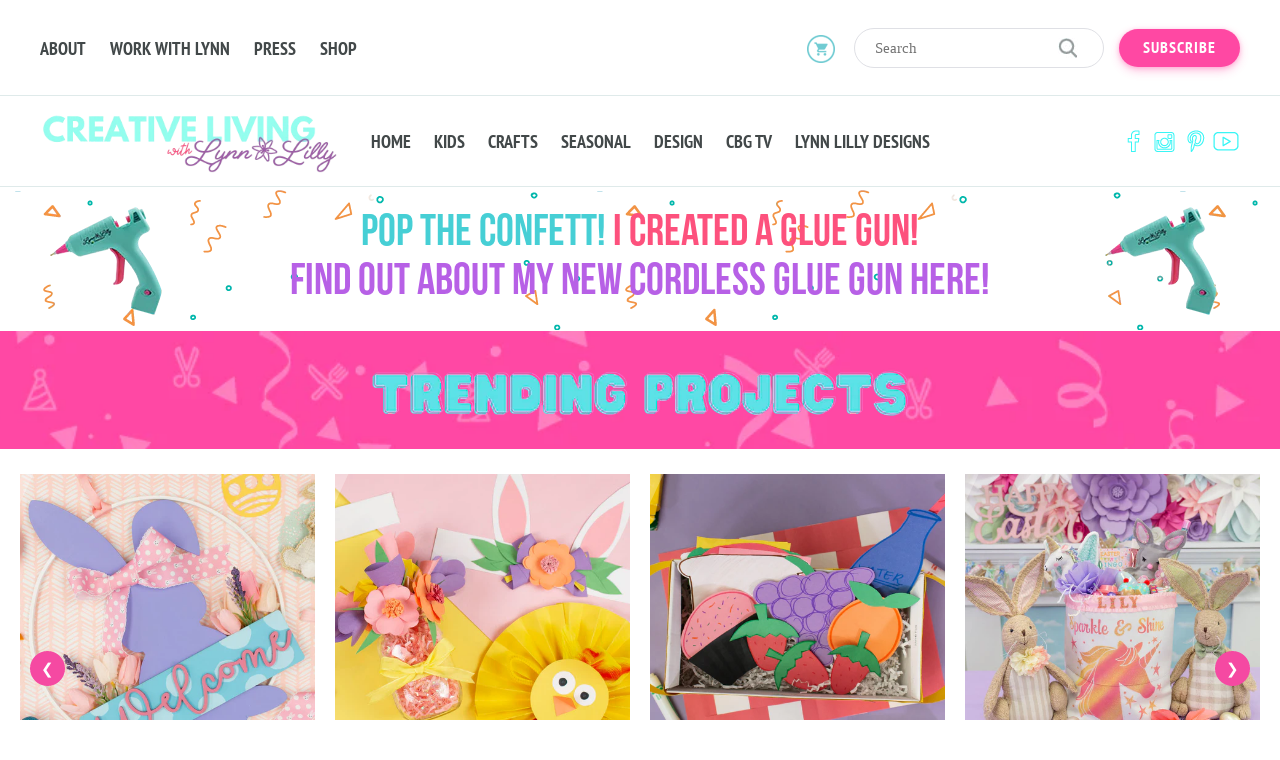

--- FILE ---
content_type: text/html; charset=utf-8
request_url: https://craftboxgirls.com/
body_size: 19172
content:
<!doctype html>
<!--[if lt IE 7]><html class="no-js lt-ie9 lt-ie8 lt-ie7" lang="en"><![endif]-->
<!--[if IE 7]><html class="no-js lt-ie9 lt-ie8" lang="en"><![endif]-->
<!--[if IE 8]><html class="no-js lt-ie9" lang="en"><![endif]-->
<!--[if IE 9 ]><html class="ie9 no-js"><![endif]-->
<!--[if (gt IE 9)|!(IE)]><!-->
<html class="no-js">
<!--<![endif]-->

<head>
                
<meta name="description" content="Do it yourself projects, recipes, crafts and party how-to&#39;s.  Craft Box Girls Home page"> 
                
    <meta charset="utf-8">
    <meta http-equiv="X-UA-Compatible" content="IE=edge,chrome=1"> 
    <link rel="shortcut icon" href="//craftboxgirls.com/cdn/shop/t/16/assets/favicon.png?v=105606335818316396321657515484" type="image/png"> 
    <title> Craft Box Girls </title>  

  <meta property="og:type" content="website">
  <meta property="og:title" content="Craft Box Girls">
  <meta property="og:url" content="https://craftboxgirls.com/">
  
  <meta property="og:image" content="http://craftboxgirls.com/cdn/shop/t/16/assets/logo.png?v=53806288644286076091736162141">
  <meta property="og:image:secure_url" content="https://craftboxgirls.com/cdn/shop/t/16/assets/logo.png?v=53806288644286076091736162141">
  


  <meta property="og:description" content="Do it yourself projects, recipes, crafts and party how-to&#39;s.">

<meta property="og:site_name" content="Craft Box Girls">



<meta name="twitter:card" content="summary">





    <link rel="canonical" href="https://craftboxgirls.com/">
    <meta name="viewport" content="width=device-width,initial-scale=1">
    <meta name="theme-color" content="#bc4ef5"> 
    <link href="//craftboxgirls.com/cdn/shop/t/16/assets/timber.scss.css?v=61988149759259923751736162143" rel="stylesheet" type="text/css" media="all" /> <link href="//craftboxgirls.com/cdn/shop/t/16/assets/custom.css?v=183891442599110687561664554411" rel="stylesheet" type="text/css" media="all" /> <link href="//craftboxgirls.com/cdn/shop/t/16/assets/theme.scss.css?v=146928339844543658161736162143" rel="stylesheet" type="text/css" media="all" /> <link href="//craftboxgirls.com/cdn/shop/t/16/assets/external.min.css?v=172462164413495509241657515479" rel="stylesheet" type="text/css" media="all" /> <link href="//craftboxgirls.com/cdn/shop/t/16/assets/style.css?v=64125076943506283631736168597" rel="stylesheet" type="text/css" media="all" /> <script src="//craftboxgirls.com/cdn/shop/t/16/assets/modernizr.custom.js?v=143642946036724289061657515564" type="text/javascript"></script> <script>window.performance && window.performance.mark && window.performance.mark('shopify.content_for_header.start');</script><meta id="shopify-digital-wallet" name="shopify-digital-wallet" content="/10430550/digital_wallets/dialog">
<meta name="shopify-checkout-api-token" content="93c708b931677b68255c40ad034532e0">
<meta id="in-context-paypal-metadata" data-shop-id="10430550" data-venmo-supported="false" data-environment="production" data-locale="en_US" data-paypal-v4="true" data-currency="USD">
<script async="async" src="/checkouts/internal/preloads.js?locale=en-US"></script>
<link rel="preconnect" href="https://shop.app" crossorigin="anonymous">
<script async="async" src="https://shop.app/checkouts/internal/preloads.js?locale=en-US&shop_id=10430550" crossorigin="anonymous"></script>
<script id="apple-pay-shop-capabilities" type="application/json">{"shopId":10430550,"countryCode":"US","currencyCode":"USD","merchantCapabilities":["supports3DS"],"merchantId":"gid:\/\/shopify\/Shop\/10430550","merchantName":"Craft Box Girls","requiredBillingContactFields":["postalAddress","email"],"requiredShippingContactFields":["postalAddress","email"],"shippingType":"shipping","supportedNetworks":["visa","masterCard","amex","discover","elo","jcb"],"total":{"type":"pending","label":"Craft Box Girls","amount":"1.00"},"shopifyPaymentsEnabled":true,"supportsSubscriptions":true}</script>
<script id="shopify-features" type="application/json">{"accessToken":"93c708b931677b68255c40ad034532e0","betas":["rich-media-storefront-analytics"],"domain":"craftboxgirls.com","predictiveSearch":true,"shopId":10430550,"locale":"en"}</script>
<script>var Shopify = Shopify || {};
Shopify.shop = "craft-box-girls.myshopify.com";
Shopify.locale = "en";
Shopify.currency = {"active":"USD","rate":"1.0"};
Shopify.country = "US";
Shopify.theme = {"name":"CraftBoxGirls - ccbsummer","id":133978456291,"schema_name":null,"schema_version":null,"theme_store_id":null,"role":"main"};
Shopify.theme.handle = "null";
Shopify.theme.style = {"id":null,"handle":null};
Shopify.cdnHost = "craftboxgirls.com/cdn";
Shopify.routes = Shopify.routes || {};
Shopify.routes.root = "/";</script>
<script type="module">!function(o){(o.Shopify=o.Shopify||{}).modules=!0}(window);</script>
<script>!function(o){function n(){var o=[];function n(){o.push(Array.prototype.slice.apply(arguments))}return n.q=o,n}var t=o.Shopify=o.Shopify||{};t.loadFeatures=n(),t.autoloadFeatures=n()}(window);</script>
<script>
  window.ShopifyPay = window.ShopifyPay || {};
  window.ShopifyPay.apiHost = "shop.app\/pay";
  window.ShopifyPay.redirectState = null;
</script>
<script id="shop-js-analytics" type="application/json">{"pageType":"index"}</script>
<script defer="defer" async type="module" src="//craftboxgirls.com/cdn/shopifycloud/shop-js/modules/v2/client.init-shop-cart-sync_C5BV16lS.en.esm.js"></script>
<script defer="defer" async type="module" src="//craftboxgirls.com/cdn/shopifycloud/shop-js/modules/v2/chunk.common_CygWptCX.esm.js"></script>
<script type="module">
  await import("//craftboxgirls.com/cdn/shopifycloud/shop-js/modules/v2/client.init-shop-cart-sync_C5BV16lS.en.esm.js");
await import("//craftboxgirls.com/cdn/shopifycloud/shop-js/modules/v2/chunk.common_CygWptCX.esm.js");

  window.Shopify.SignInWithShop?.initShopCartSync?.({"fedCMEnabled":true,"windoidEnabled":true});

</script>
<script>
  window.Shopify = window.Shopify || {};
  if (!window.Shopify.featureAssets) window.Shopify.featureAssets = {};
  window.Shopify.featureAssets['shop-js'] = {"shop-cart-sync":["modules/v2/client.shop-cart-sync_ZFArdW7E.en.esm.js","modules/v2/chunk.common_CygWptCX.esm.js"],"init-fed-cm":["modules/v2/client.init-fed-cm_CmiC4vf6.en.esm.js","modules/v2/chunk.common_CygWptCX.esm.js"],"shop-button":["modules/v2/client.shop-button_tlx5R9nI.en.esm.js","modules/v2/chunk.common_CygWptCX.esm.js"],"shop-cash-offers":["modules/v2/client.shop-cash-offers_DOA2yAJr.en.esm.js","modules/v2/chunk.common_CygWptCX.esm.js","modules/v2/chunk.modal_D71HUcav.esm.js"],"init-windoid":["modules/v2/client.init-windoid_sURxWdc1.en.esm.js","modules/v2/chunk.common_CygWptCX.esm.js"],"shop-toast-manager":["modules/v2/client.shop-toast-manager_ClPi3nE9.en.esm.js","modules/v2/chunk.common_CygWptCX.esm.js"],"init-shop-email-lookup-coordinator":["modules/v2/client.init-shop-email-lookup-coordinator_B8hsDcYM.en.esm.js","modules/v2/chunk.common_CygWptCX.esm.js"],"init-shop-cart-sync":["modules/v2/client.init-shop-cart-sync_C5BV16lS.en.esm.js","modules/v2/chunk.common_CygWptCX.esm.js"],"avatar":["modules/v2/client.avatar_BTnouDA3.en.esm.js"],"pay-button":["modules/v2/client.pay-button_FdsNuTd3.en.esm.js","modules/v2/chunk.common_CygWptCX.esm.js"],"init-customer-accounts":["modules/v2/client.init-customer-accounts_DxDtT_ad.en.esm.js","modules/v2/client.shop-login-button_C5VAVYt1.en.esm.js","modules/v2/chunk.common_CygWptCX.esm.js","modules/v2/chunk.modal_D71HUcav.esm.js"],"init-shop-for-new-customer-accounts":["modules/v2/client.init-shop-for-new-customer-accounts_ChsxoAhi.en.esm.js","modules/v2/client.shop-login-button_C5VAVYt1.en.esm.js","modules/v2/chunk.common_CygWptCX.esm.js","modules/v2/chunk.modal_D71HUcav.esm.js"],"shop-login-button":["modules/v2/client.shop-login-button_C5VAVYt1.en.esm.js","modules/v2/chunk.common_CygWptCX.esm.js","modules/v2/chunk.modal_D71HUcav.esm.js"],"init-customer-accounts-sign-up":["modules/v2/client.init-customer-accounts-sign-up_CPSyQ0Tj.en.esm.js","modules/v2/client.shop-login-button_C5VAVYt1.en.esm.js","modules/v2/chunk.common_CygWptCX.esm.js","modules/v2/chunk.modal_D71HUcav.esm.js"],"shop-follow-button":["modules/v2/client.shop-follow-button_Cva4Ekp9.en.esm.js","modules/v2/chunk.common_CygWptCX.esm.js","modules/v2/chunk.modal_D71HUcav.esm.js"],"checkout-modal":["modules/v2/client.checkout-modal_BPM8l0SH.en.esm.js","modules/v2/chunk.common_CygWptCX.esm.js","modules/v2/chunk.modal_D71HUcav.esm.js"],"lead-capture":["modules/v2/client.lead-capture_Bi8yE_yS.en.esm.js","modules/v2/chunk.common_CygWptCX.esm.js","modules/v2/chunk.modal_D71HUcav.esm.js"],"shop-login":["modules/v2/client.shop-login_D6lNrXab.en.esm.js","modules/v2/chunk.common_CygWptCX.esm.js","modules/v2/chunk.modal_D71HUcav.esm.js"],"payment-terms":["modules/v2/client.payment-terms_CZxnsJam.en.esm.js","modules/v2/chunk.common_CygWptCX.esm.js","modules/v2/chunk.modal_D71HUcav.esm.js"]};
</script>
<script>(function() {
  var isLoaded = false;
  function asyncLoad() {
    if (isLoaded) return;
    isLoaded = true;
    var urls = ["\/\/www.powr.io\/powr.js?powr-token=craft-box-girls.myshopify.com\u0026external-type=shopify\u0026shop=craft-box-girls.myshopify.com","https:\/\/shy.elfsight.com\/p\/platform.js?v=1.5.7\u0026shop=craft-box-girls.myshopify.com"];
    for (var i = 0; i < urls.length; i++) {
      var s = document.createElement('script');
      s.type = 'text/javascript';
      s.async = true;
      s.src = urls[i];
      var x = document.getElementsByTagName('script')[0];
      x.parentNode.insertBefore(s, x);
    }
  };
  if(window.attachEvent) {
    window.attachEvent('onload', asyncLoad);
  } else {
    window.addEventListener('load', asyncLoad, false);
  }
})();</script>
<script id="__st">var __st={"a":10430550,"offset":-18000,"reqid":"50416c86-c790-4c22-b87b-de6cbe4736b9-1768704579","pageurl":"craftboxgirls.com\/","u":"1895008933af","p":"home"};</script>
<script>window.ShopifyPaypalV4VisibilityTracking = true;</script>
<script id="form-persister">!function(){'use strict';const t='contact',e='new_comment',n=[[t,t],['blogs',e],['comments',e],[t,'customer']],o='password',r='form_key',c=['recaptcha-v3-token','g-recaptcha-response','h-captcha-response',o],s=()=>{try{return window.sessionStorage}catch{return}},i='__shopify_v',u=t=>t.elements[r],a=function(){const t=[...n].map((([t,e])=>`form[action*='/${t}']:not([data-nocaptcha='true']) input[name='form_type'][value='${e}']`)).join(',');var e;return e=t,()=>e?[...document.querySelectorAll(e)].map((t=>t.form)):[]}();function m(t){const e=u(t);a().includes(t)&&(!e||!e.value)&&function(t){try{if(!s())return;!function(t){const e=s();if(!e)return;const n=u(t);if(!n)return;const o=n.value;o&&e.removeItem(o)}(t);const e=Array.from(Array(32),(()=>Math.random().toString(36)[2])).join('');!function(t,e){u(t)||t.append(Object.assign(document.createElement('input'),{type:'hidden',name:r})),t.elements[r].value=e}(t,e),function(t,e){const n=s();if(!n)return;const r=[...t.querySelectorAll(`input[type='${o}']`)].map((({name:t})=>t)),u=[...c,...r],a={};for(const[o,c]of new FormData(t).entries())u.includes(o)||(a[o]=c);n.setItem(e,JSON.stringify({[i]:1,action:t.action,data:a}))}(t,e)}catch(e){console.error('failed to persist form',e)}}(t)}const f=t=>{if('true'===t.dataset.persistBound)return;const e=function(t,e){const n=function(t){return'function'==typeof t.submit?t.submit:HTMLFormElement.prototype.submit}(t).bind(t);return function(){let t;return()=>{t||(t=!0,(()=>{try{e(),n()}catch(t){(t=>{console.error('form submit failed',t)})(t)}})(),setTimeout((()=>t=!1),250))}}()}(t,(()=>{m(t)}));!function(t,e){if('function'==typeof t.submit&&'function'==typeof e)try{t.submit=e}catch{}}(t,e),t.addEventListener('submit',(t=>{t.preventDefault(),e()})),t.dataset.persistBound='true'};!function(){function t(t){const e=(t=>{const e=t.target;return e instanceof HTMLFormElement?e:e&&e.form})(t);e&&m(e)}document.addEventListener('submit',t),document.addEventListener('DOMContentLoaded',(()=>{const e=a();for(const t of e)f(t);var n;n=document.body,new window.MutationObserver((t=>{for(const e of t)if('childList'===e.type&&e.addedNodes.length)for(const t of e.addedNodes)1===t.nodeType&&'FORM'===t.tagName&&a().includes(t)&&f(t)})).observe(n,{childList:!0,subtree:!0,attributes:!1}),document.removeEventListener('submit',t)}))}()}();</script>
<script integrity="sha256-4kQ18oKyAcykRKYeNunJcIwy7WH5gtpwJnB7kiuLZ1E=" data-source-attribution="shopify.loadfeatures" defer="defer" src="//craftboxgirls.com/cdn/shopifycloud/storefront/assets/storefront/load_feature-a0a9edcb.js" crossorigin="anonymous"></script>
<script crossorigin="anonymous" defer="defer" src="//craftboxgirls.com/cdn/shopifycloud/storefront/assets/shopify_pay/storefront-65b4c6d7.js?v=20250812"></script>
<script data-source-attribution="shopify.dynamic_checkout.dynamic.init">var Shopify=Shopify||{};Shopify.PaymentButton=Shopify.PaymentButton||{isStorefrontPortableWallets:!0,init:function(){window.Shopify.PaymentButton.init=function(){};var t=document.createElement("script");t.src="https://craftboxgirls.com/cdn/shopifycloud/portable-wallets/latest/portable-wallets.en.js",t.type="module",document.head.appendChild(t)}};
</script>
<script data-source-attribution="shopify.dynamic_checkout.buyer_consent">
  function portableWalletsHideBuyerConsent(e){var t=document.getElementById("shopify-buyer-consent"),n=document.getElementById("shopify-subscription-policy-button");t&&n&&(t.classList.add("hidden"),t.setAttribute("aria-hidden","true"),n.removeEventListener("click",e))}function portableWalletsShowBuyerConsent(e){var t=document.getElementById("shopify-buyer-consent"),n=document.getElementById("shopify-subscription-policy-button");t&&n&&(t.classList.remove("hidden"),t.removeAttribute("aria-hidden"),n.addEventListener("click",e))}window.Shopify?.PaymentButton&&(window.Shopify.PaymentButton.hideBuyerConsent=portableWalletsHideBuyerConsent,window.Shopify.PaymentButton.showBuyerConsent=portableWalletsShowBuyerConsent);
</script>
<script data-source-attribution="shopify.dynamic_checkout.cart.bootstrap">document.addEventListener("DOMContentLoaded",(function(){function t(){return document.querySelector("shopify-accelerated-checkout-cart, shopify-accelerated-checkout")}if(t())Shopify.PaymentButton.init();else{new MutationObserver((function(e,n){t()&&(Shopify.PaymentButton.init(),n.disconnect())})).observe(document.body,{childList:!0,subtree:!0})}}));
</script>
<link id="shopify-accelerated-checkout-styles" rel="stylesheet" media="screen" href="https://craftboxgirls.com/cdn/shopifycloud/portable-wallets/latest/accelerated-checkout-backwards-compat.css" crossorigin="anonymous">
<style id="shopify-accelerated-checkout-cart">
        #shopify-buyer-consent {
  margin-top: 1em;
  display: inline-block;
  width: 100%;
}

#shopify-buyer-consent.hidden {
  display: none;
}

#shopify-subscription-policy-button {
  background: none;
  border: none;
  padding: 0;
  text-decoration: underline;
  font-size: inherit;
  cursor: pointer;
}

#shopify-subscription-policy-button::before {
  box-shadow: none;
}

      </style>

<script>window.performance && window.performance.mark && window.performance.mark('shopify.content_for_header.end');</script> 

<!--[if lt IE 9]>
<script src="//cdnjs.cloudflare.com/ajax/libs/html5shiv/3.7.2/html5shiv.min.js" type="text/javascript"></script>
<script src="//craftboxgirls.com/cdn/shop/t/16/assets/respond.min.js?v=52248677837542619231657515607" type="text/javascript"></script>
<link href="//craftboxgirls.com/cdn/shop/t/16/assets/respond-proxy.html" id="respond-proxy" rel="respond-proxy" />
<link href="//craftboxgirls.com/search?q=1552dca32a1402f728cac0e45ce01537" id="respond-redirect" rel="respond-redirect" />
<script src="//craftboxgirls.com/search?q=1552dca32a1402f728cac0e45ce01537" type="text/javascript"></script>
<![endif]-->

  <script src="//craftboxgirls.com/cdn/shop/t/16/assets/jquery.min.js?v=74721525869110791951657515531" type="text/javascript"></script>     
  <meta name="google-site-verification" content="rzK9suEgDkUCMqaOTH6FCnboW3EGXQNO4Kwe-1zzYcg" />

    
    <script>
      // Global Variables for this file
      var shopFullUrl = "https://craftboxgirls.com",
      shopUrlSpt = shopFullUrl.split("/"),
      shopUrl = shopUrlSpt[shopUrlSpt.length-1]; 
    </script>
  	<link rel="stylesheet prefetch" href="https://kenwheeler.github.io/slick/slick/slick.css">
	<script src="https://code.jquery.com/jquery-1.11.0.min.js"></script>
	<script type="text/javascript" src="https://kenwheeler.github.io/slick/slick/slick.js"></script>
  
  <link href="https://monorail-edge.shopifysvc.com" rel="dns-prefetch">
<script>(function(){if ("sendBeacon" in navigator && "performance" in window) {try {var session_token_from_headers = performance.getEntriesByType('navigation')[0].serverTiming.find(x => x.name == '_s').description;} catch {var session_token_from_headers = undefined;}var session_cookie_matches = document.cookie.match(/_shopify_s=([^;]*)/);var session_token_from_cookie = session_cookie_matches && session_cookie_matches.length === 2 ? session_cookie_matches[1] : "";var session_token = session_token_from_headers || session_token_from_cookie || "";function handle_abandonment_event(e) {var entries = performance.getEntries().filter(function(entry) {return /monorail-edge.shopifysvc.com/.test(entry.name);});if (!window.abandonment_tracked && entries.length === 0) {window.abandonment_tracked = true;var currentMs = Date.now();var navigation_start = performance.timing.navigationStart;var payload = {shop_id: 10430550,url: window.location.href,navigation_start,duration: currentMs - navigation_start,session_token,page_type: "index"};window.navigator.sendBeacon("https://monorail-edge.shopifysvc.com/v1/produce", JSON.stringify({schema_id: "online_store_buyer_site_abandonment/1.1",payload: payload,metadata: {event_created_at_ms: currentMs,event_sent_at_ms: currentMs}}));}}window.addEventListener('pagehide', handle_abandonment_event);}}());</script>
<script id="web-pixels-manager-setup">(function e(e,d,r,n,o){if(void 0===o&&(o={}),!Boolean(null===(a=null===(i=window.Shopify)||void 0===i?void 0:i.analytics)||void 0===a?void 0:a.replayQueue)){var i,a;window.Shopify=window.Shopify||{};var t=window.Shopify;t.analytics=t.analytics||{};var s=t.analytics;s.replayQueue=[],s.publish=function(e,d,r){return s.replayQueue.push([e,d,r]),!0};try{self.performance.mark("wpm:start")}catch(e){}var l=function(){var e={modern:/Edge?\/(1{2}[4-9]|1[2-9]\d|[2-9]\d{2}|\d{4,})\.\d+(\.\d+|)|Firefox\/(1{2}[4-9]|1[2-9]\d|[2-9]\d{2}|\d{4,})\.\d+(\.\d+|)|Chrom(ium|e)\/(9{2}|\d{3,})\.\d+(\.\d+|)|(Maci|X1{2}).+ Version\/(15\.\d+|(1[6-9]|[2-9]\d|\d{3,})\.\d+)([,.]\d+|)( \(\w+\)|)( Mobile\/\w+|) Safari\/|Chrome.+OPR\/(9{2}|\d{3,})\.\d+\.\d+|(CPU[ +]OS|iPhone[ +]OS|CPU[ +]iPhone|CPU IPhone OS|CPU iPad OS)[ +]+(15[._]\d+|(1[6-9]|[2-9]\d|\d{3,})[._]\d+)([._]\d+|)|Android:?[ /-](13[3-9]|1[4-9]\d|[2-9]\d{2}|\d{4,})(\.\d+|)(\.\d+|)|Android.+Firefox\/(13[5-9]|1[4-9]\d|[2-9]\d{2}|\d{4,})\.\d+(\.\d+|)|Android.+Chrom(ium|e)\/(13[3-9]|1[4-9]\d|[2-9]\d{2}|\d{4,})\.\d+(\.\d+|)|SamsungBrowser\/([2-9]\d|\d{3,})\.\d+/,legacy:/Edge?\/(1[6-9]|[2-9]\d|\d{3,})\.\d+(\.\d+|)|Firefox\/(5[4-9]|[6-9]\d|\d{3,})\.\d+(\.\d+|)|Chrom(ium|e)\/(5[1-9]|[6-9]\d|\d{3,})\.\d+(\.\d+|)([\d.]+$|.*Safari\/(?![\d.]+ Edge\/[\d.]+$))|(Maci|X1{2}).+ Version\/(10\.\d+|(1[1-9]|[2-9]\d|\d{3,})\.\d+)([,.]\d+|)( \(\w+\)|)( Mobile\/\w+|) Safari\/|Chrome.+OPR\/(3[89]|[4-9]\d|\d{3,})\.\d+\.\d+|(CPU[ +]OS|iPhone[ +]OS|CPU[ +]iPhone|CPU IPhone OS|CPU iPad OS)[ +]+(10[._]\d+|(1[1-9]|[2-9]\d|\d{3,})[._]\d+)([._]\d+|)|Android:?[ /-](13[3-9]|1[4-9]\d|[2-9]\d{2}|\d{4,})(\.\d+|)(\.\d+|)|Mobile Safari.+OPR\/([89]\d|\d{3,})\.\d+\.\d+|Android.+Firefox\/(13[5-9]|1[4-9]\d|[2-9]\d{2}|\d{4,})\.\d+(\.\d+|)|Android.+Chrom(ium|e)\/(13[3-9]|1[4-9]\d|[2-9]\d{2}|\d{4,})\.\d+(\.\d+|)|Android.+(UC? ?Browser|UCWEB|U3)[ /]?(15\.([5-9]|\d{2,})|(1[6-9]|[2-9]\d|\d{3,})\.\d+)\.\d+|SamsungBrowser\/(5\.\d+|([6-9]|\d{2,})\.\d+)|Android.+MQ{2}Browser\/(14(\.(9|\d{2,})|)|(1[5-9]|[2-9]\d|\d{3,})(\.\d+|))(\.\d+|)|K[Aa][Ii]OS\/(3\.\d+|([4-9]|\d{2,})\.\d+)(\.\d+|)/},d=e.modern,r=e.legacy,n=navigator.userAgent;return n.match(d)?"modern":n.match(r)?"legacy":"unknown"}(),u="modern"===l?"modern":"legacy",c=(null!=n?n:{modern:"",legacy:""})[u],f=function(e){return[e.baseUrl,"/wpm","/b",e.hashVersion,"modern"===e.buildTarget?"m":"l",".js"].join("")}({baseUrl:d,hashVersion:r,buildTarget:u}),m=function(e){var d=e.version,r=e.bundleTarget,n=e.surface,o=e.pageUrl,i=e.monorailEndpoint;return{emit:function(e){var a=e.status,t=e.errorMsg,s=(new Date).getTime(),l=JSON.stringify({metadata:{event_sent_at_ms:s},events:[{schema_id:"web_pixels_manager_load/3.1",payload:{version:d,bundle_target:r,page_url:o,status:a,surface:n,error_msg:t},metadata:{event_created_at_ms:s}}]});if(!i)return console&&console.warn&&console.warn("[Web Pixels Manager] No Monorail endpoint provided, skipping logging."),!1;try{return self.navigator.sendBeacon.bind(self.navigator)(i,l)}catch(e){}var u=new XMLHttpRequest;try{return u.open("POST",i,!0),u.setRequestHeader("Content-Type","text/plain"),u.send(l),!0}catch(e){return console&&console.warn&&console.warn("[Web Pixels Manager] Got an unhandled error while logging to Monorail."),!1}}}}({version:r,bundleTarget:l,surface:e.surface,pageUrl:self.location.href,monorailEndpoint:e.monorailEndpoint});try{o.browserTarget=l,function(e){var d=e.src,r=e.async,n=void 0===r||r,o=e.onload,i=e.onerror,a=e.sri,t=e.scriptDataAttributes,s=void 0===t?{}:t,l=document.createElement("script"),u=document.querySelector("head"),c=document.querySelector("body");if(l.async=n,l.src=d,a&&(l.integrity=a,l.crossOrigin="anonymous"),s)for(var f in s)if(Object.prototype.hasOwnProperty.call(s,f))try{l.dataset[f]=s[f]}catch(e){}if(o&&l.addEventListener("load",o),i&&l.addEventListener("error",i),u)u.appendChild(l);else{if(!c)throw new Error("Did not find a head or body element to append the script");c.appendChild(l)}}({src:f,async:!0,onload:function(){if(!function(){var e,d;return Boolean(null===(d=null===(e=window.Shopify)||void 0===e?void 0:e.analytics)||void 0===d?void 0:d.initialized)}()){var d=window.webPixelsManager.init(e)||void 0;if(d){var r=window.Shopify.analytics;r.replayQueue.forEach((function(e){var r=e[0],n=e[1],o=e[2];d.publishCustomEvent(r,n,o)})),r.replayQueue=[],r.publish=d.publishCustomEvent,r.visitor=d.visitor,r.initialized=!0}}},onerror:function(){return m.emit({status:"failed",errorMsg:"".concat(f," has failed to load")})},sri:function(e){var d=/^sha384-[A-Za-z0-9+/=]+$/;return"string"==typeof e&&d.test(e)}(c)?c:"",scriptDataAttributes:o}),m.emit({status:"loading"})}catch(e){m.emit({status:"failed",errorMsg:(null==e?void 0:e.message)||"Unknown error"})}}})({shopId: 10430550,storefrontBaseUrl: "https://craftboxgirls.com",extensionsBaseUrl: "https://extensions.shopifycdn.com/cdn/shopifycloud/web-pixels-manager",monorailEndpoint: "https://monorail-edge.shopifysvc.com/unstable/produce_batch",surface: "storefront-renderer",enabledBetaFlags: ["2dca8a86"],webPixelsConfigList: [{"id":"101581027","configuration":"{\"tagID\":\"2613754196024\"}","eventPayloadVersion":"v1","runtimeContext":"STRICT","scriptVersion":"18031546ee651571ed29edbe71a3550b","type":"APP","apiClientId":3009811,"privacyPurposes":["ANALYTICS","MARKETING","SALE_OF_DATA"],"dataSharingAdjustments":{"protectedCustomerApprovalScopes":["read_customer_address","read_customer_email","read_customer_name","read_customer_personal_data","read_customer_phone"]}},{"id":"54984931","eventPayloadVersion":"v1","runtimeContext":"LAX","scriptVersion":"1","type":"CUSTOM","privacyPurposes":["MARKETING"],"name":"Meta pixel (migrated)"},{"id":"64487651","eventPayloadVersion":"v1","runtimeContext":"LAX","scriptVersion":"1","type":"CUSTOM","privacyPurposes":["ANALYTICS"],"name":"Google Analytics tag (migrated)"},{"id":"shopify-app-pixel","configuration":"{}","eventPayloadVersion":"v1","runtimeContext":"STRICT","scriptVersion":"0450","apiClientId":"shopify-pixel","type":"APP","privacyPurposes":["ANALYTICS","MARKETING"]},{"id":"shopify-custom-pixel","eventPayloadVersion":"v1","runtimeContext":"LAX","scriptVersion":"0450","apiClientId":"shopify-pixel","type":"CUSTOM","privacyPurposes":["ANALYTICS","MARKETING"]}],isMerchantRequest: false,initData: {"shop":{"name":"Craft Box Girls","paymentSettings":{"currencyCode":"USD"},"myshopifyDomain":"craft-box-girls.myshopify.com","countryCode":"US","storefrontUrl":"https:\/\/craftboxgirls.com"},"customer":null,"cart":null,"checkout":null,"productVariants":[],"purchasingCompany":null},},"https://craftboxgirls.com/cdn","fcfee988w5aeb613cpc8e4bc33m6693e112",{"modern":"","legacy":""},{"shopId":"10430550","storefrontBaseUrl":"https:\/\/craftboxgirls.com","extensionBaseUrl":"https:\/\/extensions.shopifycdn.com\/cdn\/shopifycloud\/web-pixels-manager","surface":"storefront-renderer","enabledBetaFlags":"[\"2dca8a86\"]","isMerchantRequest":"false","hashVersion":"fcfee988w5aeb613cpc8e4bc33m6693e112","publish":"custom","events":"[[\"page_viewed\",{}]]"});</script><script>
  window.ShopifyAnalytics = window.ShopifyAnalytics || {};
  window.ShopifyAnalytics.meta = window.ShopifyAnalytics.meta || {};
  window.ShopifyAnalytics.meta.currency = 'USD';
  var meta = {"page":{"pageType":"home","requestId":"50416c86-c790-4c22-b87b-de6cbe4736b9-1768704579"}};
  for (var attr in meta) {
    window.ShopifyAnalytics.meta[attr] = meta[attr];
  }
</script>
<script class="analytics">
  (function () {
    var customDocumentWrite = function(content) {
      var jquery = null;

      if (window.jQuery) {
        jquery = window.jQuery;
      } else if (window.Checkout && window.Checkout.$) {
        jquery = window.Checkout.$;
      }

      if (jquery) {
        jquery('body').append(content);
      }
    };

    var hasLoggedConversion = function(token) {
      if (token) {
        return document.cookie.indexOf('loggedConversion=' + token) !== -1;
      }
      return false;
    }

    var setCookieIfConversion = function(token) {
      if (token) {
        var twoMonthsFromNow = new Date(Date.now());
        twoMonthsFromNow.setMonth(twoMonthsFromNow.getMonth() + 2);

        document.cookie = 'loggedConversion=' + token + '; expires=' + twoMonthsFromNow;
      }
    }

    var trekkie = window.ShopifyAnalytics.lib = window.trekkie = window.trekkie || [];
    if (trekkie.integrations) {
      return;
    }
    trekkie.methods = [
      'identify',
      'page',
      'ready',
      'track',
      'trackForm',
      'trackLink'
    ];
    trekkie.factory = function(method) {
      return function() {
        var args = Array.prototype.slice.call(arguments);
        args.unshift(method);
        trekkie.push(args);
        return trekkie;
      };
    };
    for (var i = 0; i < trekkie.methods.length; i++) {
      var key = trekkie.methods[i];
      trekkie[key] = trekkie.factory(key);
    }
    trekkie.load = function(config) {
      trekkie.config = config || {};
      trekkie.config.initialDocumentCookie = document.cookie;
      var first = document.getElementsByTagName('script')[0];
      var script = document.createElement('script');
      script.type = 'text/javascript';
      script.onerror = function(e) {
        var scriptFallback = document.createElement('script');
        scriptFallback.type = 'text/javascript';
        scriptFallback.onerror = function(error) {
                var Monorail = {
      produce: function produce(monorailDomain, schemaId, payload) {
        var currentMs = new Date().getTime();
        var event = {
          schema_id: schemaId,
          payload: payload,
          metadata: {
            event_created_at_ms: currentMs,
            event_sent_at_ms: currentMs
          }
        };
        return Monorail.sendRequest("https://" + monorailDomain + "/v1/produce", JSON.stringify(event));
      },
      sendRequest: function sendRequest(endpointUrl, payload) {
        // Try the sendBeacon API
        if (window && window.navigator && typeof window.navigator.sendBeacon === 'function' && typeof window.Blob === 'function' && !Monorail.isIos12()) {
          var blobData = new window.Blob([payload], {
            type: 'text/plain'
          });

          if (window.navigator.sendBeacon(endpointUrl, blobData)) {
            return true;
          } // sendBeacon was not successful

        } // XHR beacon

        var xhr = new XMLHttpRequest();

        try {
          xhr.open('POST', endpointUrl);
          xhr.setRequestHeader('Content-Type', 'text/plain');
          xhr.send(payload);
        } catch (e) {
          console.log(e);
        }

        return false;
      },
      isIos12: function isIos12() {
        return window.navigator.userAgent.lastIndexOf('iPhone; CPU iPhone OS 12_') !== -1 || window.navigator.userAgent.lastIndexOf('iPad; CPU OS 12_') !== -1;
      }
    };
    Monorail.produce('monorail-edge.shopifysvc.com',
      'trekkie_storefront_load_errors/1.1',
      {shop_id: 10430550,
      theme_id: 133978456291,
      app_name: "storefront",
      context_url: window.location.href,
      source_url: "//craftboxgirls.com/cdn/s/trekkie.storefront.cd680fe47e6c39ca5d5df5f0a32d569bc48c0f27.min.js"});

        };
        scriptFallback.async = true;
        scriptFallback.src = '//craftboxgirls.com/cdn/s/trekkie.storefront.cd680fe47e6c39ca5d5df5f0a32d569bc48c0f27.min.js';
        first.parentNode.insertBefore(scriptFallback, first);
      };
      script.async = true;
      script.src = '//craftboxgirls.com/cdn/s/trekkie.storefront.cd680fe47e6c39ca5d5df5f0a32d569bc48c0f27.min.js';
      first.parentNode.insertBefore(script, first);
    };
    trekkie.load(
      {"Trekkie":{"appName":"storefront","development":false,"defaultAttributes":{"shopId":10430550,"isMerchantRequest":null,"themeId":133978456291,"themeCityHash":"17531668459833769578","contentLanguage":"en","currency":"USD","eventMetadataId":"dbf10c01-7286-4ca2-907b-fa33a035ba59"},"isServerSideCookieWritingEnabled":true,"monorailRegion":"shop_domain","enabledBetaFlags":["65f19447"]},"Session Attribution":{},"S2S":{"facebookCapiEnabled":false,"source":"trekkie-storefront-renderer","apiClientId":580111}}
    );

    var loaded = false;
    trekkie.ready(function() {
      if (loaded) return;
      loaded = true;

      window.ShopifyAnalytics.lib = window.trekkie;

      var originalDocumentWrite = document.write;
      document.write = customDocumentWrite;
      try { window.ShopifyAnalytics.merchantGoogleAnalytics.call(this); } catch(error) {};
      document.write = originalDocumentWrite;

      window.ShopifyAnalytics.lib.page(null,{"pageType":"home","requestId":"50416c86-c790-4c22-b87b-de6cbe4736b9-1768704579","shopifyEmitted":true});

      var match = window.location.pathname.match(/checkouts\/(.+)\/(thank_you|post_purchase)/)
      var token = match? match[1]: undefined;
      if (!hasLoggedConversion(token)) {
        setCookieIfConversion(token);
        
      }
    });


        var eventsListenerScript = document.createElement('script');
        eventsListenerScript.async = true;
        eventsListenerScript.src = "//craftboxgirls.com/cdn/shopifycloud/storefront/assets/shop_events_listener-3da45d37.js";
        document.getElementsByTagName('head')[0].appendChild(eventsListenerScript);

})();</script>
  <script>
  if (!window.ga || (window.ga && typeof window.ga !== 'function')) {
    window.ga = function ga() {
      (window.ga.q = window.ga.q || []).push(arguments);
      if (window.Shopify && window.Shopify.analytics && typeof window.Shopify.analytics.publish === 'function') {
        window.Shopify.analytics.publish("ga_stub_called", {}, {sendTo: "google_osp_migration"});
      }
      console.error("Shopify's Google Analytics stub called with:", Array.from(arguments), "\nSee https://help.shopify.com/manual/promoting-marketing/pixels/pixel-migration#google for more information.");
    };
    if (window.Shopify && window.Shopify.analytics && typeof window.Shopify.analytics.publish === 'function') {
      window.Shopify.analytics.publish("ga_stub_initialized", {}, {sendTo: "google_osp_migration"});
    }
  }
</script>
<script
  defer
  src="https://craftboxgirls.com/cdn/shopifycloud/perf-kit/shopify-perf-kit-3.0.4.min.js"
  data-application="storefront-renderer"
  data-shop-id="10430550"
  data-render-region="gcp-us-central1"
  data-page-type="index"
  data-theme-instance-id="133978456291"
  data-theme-name=""
  data-theme-version=""
  data-monorail-region="shop_domain"
  data-resource-timing-sampling-rate="10"
  data-shs="true"
  data-shs-beacon="true"
  data-shs-export-with-fetch="true"
  data-shs-logs-sample-rate="1"
  data-shs-beacon-endpoint="https://craftboxgirls.com/api/collect"
></script>
</head>

<body id="craft-box-girls" class="template-index">

        <div class="main">
          
          
            <div id="header">
                <div class="container">
                    <div class="row">
                        <div class="top-header clearfix">
  


  <div class="top-links left">
 
        
      <a href="/pages/meet-the-girls">About</a>

      <a href="/pages/work-with-lynn">Work with Lynn</a>

      <a href="/pages/press">Press</a>

      <a href="https://LynnLilly.com">SHOP</a>

 
    <!-- <a id="contact" target="_blank" href="javascript:void(0);" class="fancybox">DIY DAY</a>

    <a id="contact" href="javascript:void(0);" class="fancybox">About Us</a>

    <a id="press" href="javascript:void(0);" class="">Press</a>

    <a id="press" target="_blank" href="javascript:void(0);" class="fancybox">Blog Society</a> -->

  </div> 

  <div class="top-search-news right">
    <div class="cart-icon">
<a class="icons cart" href="https://craftboxgirls.com/cart/" title="View Cart">Cart</a>
</div>  
    <div class="search-box"> 


    <form action="/search" method="get" class="header-bar__search-form clearfix" role="search">

      
  
      <input type="text" name="q" value="" aria-label="Search" class="header-bar__search-input txtboxs" placeholder="Search">
      <input type="submit" value="Search" />
    </form>


 </div>
    
    
    <a href="#" data-toggle="modal" data-target="#newsletter_modal" class="newsletterButton">Subscribe</a>
   
    

  </div>


</div>

<!--
 <div class="header-bar">
  <div class="wrapper medium-down--hide">
    <div class="large--display-table">

      <div class="header-bar__left large--display-table-cell">

        

        

        
          
            <div class="header-bar__module header-bar__search">
              


    <form action="/search" method="get" class="header-bar__search-form clearfix" role="search">

      
  
      <input type="text" name="q" value="" aria-label="Search" class="header-bar__search-input txtboxs" placeholder="Search">
      <input type="submit" value="Search" />
    </form>



            </div>
          
        

      </div>

      <div class="header-bar__right large--display-table-cell">

        
          <ul class="header-bar__module header-bar__module--list">
            
              <li>
                <a href="/account/login" id="customer_login_link">Login</a>
              </li>
              <li>
                |
              </li>
              <li>
                <a href="/account/register" id="customer_register_link">Welcome Guest</a>
              </li>
            
          </ul>
        

        <div class="header-bar__module">
          <span class="header-bar__sep" aria-hidden="true"></span>
          <a href="/cart" class="cart-page-link">
            <span class="icon icon-cart header-bar__cart-icon" aria-hidden="true"></span>
          </a>
        </div>

        <div class="header-bar__module">
          <a href="/cart" class="cart-page-link">
            Cart<span class="hidden-count">:</span>
            <span class="cart-count header-bar__cart-count hidden-count">0</span>
          </a>
        </div>

        
          
        

      </div>
    </div>
  </div>
  <div class="wrapper large--hide">
    <button type="button" class="mobile-nav-trigger" id="MobileNavTrigger">
      <span class="icon icon-hamburger" aria-hidden="true"></span>
      Menu
    </button>
    <a href="/cart" class="cart-page-link mobile-cart-page-link">
      <span class="icon icon-cart header-bar__cart-icon" aria-hidden="true"></span>
      Cart
      <span class="cart-count  hidden-count">0</span>
    </a>
  </div>
  <ul id="MobileNav" class="mobile-nav large--hide">
  
  
  
  <li class="mobile-nav__link" aria-haspopup="true">
    
      <a href="/" class="mobile-nav__sublist-trigger">
        Home
        <span class="icon-fallback-text mobile-nav__sublist-expand">
  <span class="icon icon-plus" aria-hidden="true"></span>
  <span class="fallback-text">+</span>
</span>
<span class="icon-fallback-text mobile-nav__sublist-contract">
  <span class="icon icon-minus" aria-hidden="true"></span>
  <span class="fallback-text">-</span>
</span>
      </a>
      <ul class="mobile-nav__sublist">  
        
          <li class="mobile-nav__sublist-link">
            <a href="https://craftboxgirls.com/blogs/articles/tagged/homedecor">Decor</a>
          </li>
        
          <li class="mobile-nav__sublist-link">
            <a href="https://craftboxgirls.com/blogs/articles/tagged/organization">Organization</a>
          </li>
        
      </ul>
    
  </li>
  
  
  <li class="mobile-nav__link" aria-haspopup="true">
    
      <a href="/blogs/articles/tagged/home" class="mobile-nav__sublist-trigger">
        Create
        <span class="icon-fallback-text mobile-nav__sublist-expand">
  <span class="icon icon-plus" aria-hidden="true"></span>
  <span class="fallback-text">+</span>
</span>
<span class="icon-fallback-text mobile-nav__sublist-contract">
  <span class="icon icon-minus" aria-hidden="true"></span>
  <span class="fallback-text">-</span>
</span>
      </a>
      <ul class="mobile-nav__sublist">  
        
          <li class="mobile-nav__sublist-link">
            <a href="/blogs/articles/tagged/home">Home</a>
          </li>
        
          <li class="mobile-nav__sublist-link">
            <a href="/blogs/articles/tagged/gifts">Gifts</a>
          </li>
        
          <li class="mobile-nav__sublist-link">
            <a href="/blogs/articles/tagged/beauty">Beauty</a>
          </li>
        
          <li class="mobile-nav__sublist-link">
            <a href="/blogs/articles/tagged/kids-crafts">Kids Crafts</a>
          </li>
        
      </ul>
    
  </li>
  
  
  <li class="mobile-nav__link" aria-haspopup="true">
    
      <a href="/blogs/articles/tagged/food" class="mobile-nav__sublist-trigger">
        Eat
        <span class="icon-fallback-text mobile-nav__sublist-expand">
  <span class="icon icon-plus" aria-hidden="true"></span>
  <span class="fallback-text">+</span>
</span>
<span class="icon-fallback-text mobile-nav__sublist-contract">
  <span class="icon icon-minus" aria-hidden="true"></span>
  <span class="fallback-text">-</span>
</span>
      </a>
      <ul class="mobile-nav__sublist">  
        
          <li class="mobile-nav__sublist-link">
            <a href="/blogs/articles/tagged/food">Food</a>
          </li>
        
          <li class="mobile-nav__sublist-link">
            <a href="/blogs/articles/tagged/drink">Drink</a>
          </li>
        
      </ul>
    
  </li>
  
  
  <li class="mobile-nav__link" aria-haspopup="true">
    
      <a href="/blogs/articles/tagged/occasions" class="mobile-nav__sublist-trigger">
        Celebrate
        <span class="icon-fallback-text mobile-nav__sublist-expand">
  <span class="icon icon-plus" aria-hidden="true"></span>
  <span class="fallback-text">+</span>
</span>
<span class="icon-fallback-text mobile-nav__sublist-contract">
  <span class="icon icon-minus" aria-hidden="true"></span>
  <span class="fallback-text">-</span>
</span>
      </a>
      <ul class="mobile-nav__sublist">  
        
          <li class="mobile-nav__sublist-link">
            <a href="/blogs/articles/tagged/occasions">Occasions </a>
          </li>
        
          <li class="mobile-nav__sublist-link">
            <a href="/blogs/articles/tagged/holiday">Holidays</a>
          </li>
        
          <li class="mobile-nav__sublist-link">
            <a href="/blogs/articles/tagged/kids">Kids</a>
          </li>
        
      </ul>
    
  </li>
  
  
  <li class="mobile-nav__link" aria-haspopup="true">
    
      <a href="/pages/videos" class="mobile-nav__sublist-trigger">
        CBG TV
        <span class="icon-fallback-text mobile-nav__sublist-expand">
  <span class="icon icon-plus" aria-hidden="true"></span>
  <span class="fallback-text">+</span>
</span>
<span class="icon-fallback-text mobile-nav__sublist-contract">
  <span class="icon icon-minus" aria-hidden="true"></span>
  <span class="fallback-text">-</span>
</span>
      </a>
      <ul class="mobile-nav__sublist">  
        
          <li class="mobile-nav__sublist-link">
            <a href="http://craft-box-girls.myshopify.com/blogs/articles/tagged/More-Videos">CBG Craft Quickies</a>
          </li>
        
          <li class="mobile-nav__sublist-link">
            <a href="http://craft-box-girls.myshopify.com/blogs/articles/tagged/Bites">Bites</a>
          </li>
        
          <li class="mobile-nav__sublist-link">
            <a href="/blogs/articles/tagged/Craft-Life">Craft Life</a>
          </li>
        
          <li class="mobile-nav__sublist-link">
            <a href="/blogs/articles/tagged/diy-with-lynn-lilly">DIY with Lynn Lilly</a>
          </li>
        
          <li class="mobile-nav__sublist-link">
            <a href="http://craft-box-girls.myshopify.com/blogs/articles/tagged/Late-to-the-Party">Late to the Party</a>
          </li>
        
          <li class="mobile-nav__sublist-link">
            <a href="http://craft-box-girls.myshopify.com/blogs/articles/tagged/Sips">Sips</a>
          </li>
        
          <li class="mobile-nav__sublist-link">
            <a href="http://craft-box-girls.myshopify.com/blogs/articles/tagged/lynn-lilly-on-tv">Lynn Lilly on TV</a>
          </li>
        
          <li class="mobile-nav__sublist-link">
            <a href="http://craft-box-girls.myshopify.com/blogs/articles/tagged/Crafty-Cocktails">Crafty Cocktails</a>
          </li>
        
          <li class="mobile-nav__sublist-link">
            <a href="http://craft-box-girls.myshopify.com/blogs/articles/tagged/Parkers-Plate">Parkers Plate</a>
          </li>
        
          <li class="mobile-nav__sublist-link">
            <a href="http://craft-box-girls.myshopify.com/blogs/articles/tagged/Mary-Pops-In">Mary Pops In</a>
          </li>
        
          <li class="mobile-nav__sublist-link">
            <a href="http://craft-box-girls.myshopify.com/blogs/articles/tagged/Bon-Vivant">Bon Vivant</a>
          </li>
        
          <li class="mobile-nav__sublist-link">
            <a href="http://craft-box-girls.myshopify.com/blogs/articles/tagged/Crafty-Cocktails">Make Room!</a>
          </li>
        
          <li class="mobile-nav__sublist-link">
            <a href="http://craft-box-girls.myshopify.com/blogs/articles/tagged/CBG-In-Action">CBG In Action</a>
          </li>
        
          <li class="mobile-nav__sublist-link">
            <a href="http://craft-box-girls.myshopify.com/blogs/articles/tagged/Lunch-Time-Live">Lunch Time Live</a>
          </li>
        
          <li class="mobile-nav__sublist-link">
            <a href="http://craft-box-girls.myshopify.com/blogs/articles/tagged/The-Glam-Box">The Glam Box</a>
          </li>
        
      </ul>
    
  </li>
  
  
  <li class="mobile-nav__link" aria-haspopup="true">
    
      <a href="/pages/craft-book" class="mobile-nav">
        Book
      </a>
    
  </li>
  
  
  <li class="mobile-nav__link" aria-haspopup="true">
    
      <a href="/pages/apple-tv" class="mobile-nav">
        Apple TV
      </a>
    
  </li>
  

  
    
      <li class="mobile-nav__link">
        <a href="/account/login" id="customer_login_link">Login</a>
      </li>
      
        <li class="mobile-nav__link">
          <a href="/account/register" id="customer_register_link">Welcome Guest</a>
        </li>
      
    
  
  
  <li class="mobile-nav__link">
    
      <div class="header-bar__module header-bar__search">
        


    <form action="/search" method="get" class="header-bar__search-form clearfix" role="search">

      
  
      <input type="text" name="q" value="" aria-label="Search" class="header-bar__search-input txtboxs" placeholder="Search">
      <input type="submit" value="Search" />
    </form>



      </div>
    
  </li>
  
</ul>

</div> -->
<div class="modal fade" id="login_modal" role="dialog">
   <div class="modal-dialog">
      <div class="modal-content">
         <div class="modal-header">
            <button type="button" class="close" data-dismiss="modal">×</button>
         </div>
         <div class="modal-body">
            <div class="login-wrapper">
                 <div class="logo">

    <a href="/" class="logo-wrapper" itemprop="url">

      <img src="//craftboxgirls.com/cdn/shop/t/16/assets/main-logo.png?v=141221602865811198841657515550" alt="Craft Box Girls" itemprop="logo">
    
    </a>

  </div>

<!--   <ul class="graphics" >
    <li>
      
      <img src="//craftboxgirls.com/cdn/shop/t/16/assets/create.png?v=80212330380356421361657515452" />
    </li>
    <li>
 
      <img src="//craftboxgirls.com/cdn/shop/t/16/assets/share.png?v=140838723937386044901657515618" />
  
    </li>
    <li>

      <img src="//craftboxgirls.com/cdn/shop/t/16/assets/shop.png?v=10561712379583092871657515620" />
  
    </li>
  </ul> -->

  
  <div class="note form-success" id="ResetSuccess" style="display:none;">
    We&#39;ve sent you an email with a link to update your password.
  </div>

  <div id="CustomerLoginForm" class="user-forms">
    <form method="post" action="/account/login" id="customer_login" accept-charset="UTF-8" data-login-with-shop-sign-in="true"><input type="hidden" name="form_type" value="customer_login" /><input type="hidden" name="utf8" value="✓" />
		<input type="hidden" name="checkout_url" value="/blogs/articles/tagged/campcraftbox">
<!--       <div class="section-header section-header--large">
        <h1 class="section-header__title">Login to CraftBoxGirls</h1>
      </div> -->

      

<!--       <label for="CustomerEmail" class="label--hidden">Email</label>
      <input type="email" name="customer[email]" id="CustomerEmail" placeholder="Email" autocorrect="off" autocapitalize="off" autofocus>
 -->
    <input type="hidden" name="customer[email]" value="imran@concypt.com">
      

        <label for="CustomerPassword" class="label--hidden">Password</label>
        <input type="password" value="" name="customer[password]" id="CustomerPassword" placeholder="Password" >

        <!-- <p>
          <a href="#" onclick="showRecoverPasswordForm();return false;">Forgot your password?</a>
        </p> -->

<!--         <p>
          <a href="#" onclick="showRecoverPasswordForm();return false;">Forgot your password?</a> <span class="sep">|</span> <a href="#" onclick="showCustomerSignupForm();return false;" class="popup-signup">Sign up to CraftBoxGirls</a>
        </p> -->

      

      <p>
        <input type="submit" class="btn" value="Login">
      </p>
      <!-- 
        <p>
          <a href="/account/register" id="customer_register_link">Welcome Guest</a>
        </p>
      
      <a href="https://craftboxgirls.com">Return to Store</a> -->

    </form>
  </div>

  
  <div id="RecoverPasswordForm" class="user-forms" style="display: none;">

    <div class="section-header section-header--large">
      <h2 class="section-header__title">Reset your password</h2>
    </div>
    <p>We will send you an email to reset your password.</p>

    
    <form method="post" action="/account/recover" accept-charset="UTF-8"><input type="hidden" name="form_type" value="recover_customer_password" /><input type="hidden" name="utf8" value="✓" />

      

      
      

      <label for="RecoverEmail" class="label--hidden">Email</label>
      <input type="email" value="" name="email" id="RecoverEmail" placeholder="Email" autocorrect="off" autocapitalize="off">

      <p>
        <input type="submit" class="btn" value="Submit">
      </p>
      <a href="#" onclick="hideRecoverPasswordForm();return false;">Cancel</a>
    </form>

  </div>

  

  

  <div id="CustomerSignupForm" class="user-forms" style="display: none;">
    
    <div class="section-header section-header--large">
      <h1 class="section-header__title">Sign up to CraftBoxGirls</h1>
    </div>
    <form method="post" action="/account" id="create_customer" accept-charset="UTF-8" data-login-with-shop-sign-up="true"><input type="hidden" name="form_type" value="create_customer" /><input type="hidden" name="utf8" value="✓" />

    
      

      <label for="FirstName" class="label--hidden">First Name</label>
      <input type="text" name="customer[first_name]" id="FirstName" placeholder="First Name"  autocapitalize="words" autofocus>

      <label for="LastName" class="label--hidden">Last Name</label>
      <input type="text" name="customer[last_name]" id="LastName" placeholder="Last Name"  autocapitalize="words">

      <label for="Email" class="label--hidden">Email</label>
      <input type="email" name="customer[email]" id="Email" placeholder="Email"  autocorrect="off" autocapitalize="off">

      <label for="CreatePassword" class="label--hidden">Password</label>
      <input type="password" name="customer[password]" id="CreatePassword" placeholder="Password" >

      <p>
        <input type="submit" value="Create" class="btn">
      </p>
      <!-- <a href="https://craftboxgirls.com">Return to Store</a> -->
      <a href="#" onclick="hideCustomerSignupForm();return false;">Cancel</a>

    </form>
  </div>

  
  





<script>

  /*
    Show/hide the signup form when requested.
  */

  function showCustomerSignupForm() {
    document.getElementById('CustomerSignupForm').style.display = 'block';
    document.getElementById('CustomerLoginForm').style.display='none';
  }

  function hideCustomerSignupForm() {
    document.getElementById('CustomerSignupForm').style.display = 'none';
    document.getElementById('CustomerLoginForm').style.display = 'block';
  }

/*
  Show/hide the recover password form when requested.
*/
function showRecoverPasswordForm() {
  document.getElementById('RecoverPasswordForm').style.display = 'block';
  document.getElementById('CustomerLoginForm').style.display='none';
}

function hideRecoverPasswordForm() {
  document.getElementById('RecoverPasswordForm').style.display = 'none';
  document.getElementById('CustomerLoginForm').style.display = 'block';
}

// Allow deep linking to the recover password form
if (window.location.hash == '#recover') { showRecoverPasswordForm() }

// reset_success is only true when the reset form is

</script>

            </div>
         </div>
      </div>
   </div>
</div>

<!--Start mc_embed_signup-->

<div class="modal fade" id="newsletter_modal" role="dialog">
	<div class="modal-dialog">
    	<div class="modal-content">
        	<div class="modal-header">
        		<button type="button" class="close" data-dismiss="modal">×</button>
        	</div>
        	<div class="modal-body">
        		<div id="mc_embed_signup" class="user-forms">
  <div class="section-header section-header--large" style="text-align: center;">
  	<h2>Creativity, Crafts & Laughs from Lynn delivered to your inbox</h2>
    <p>Subscribe to Our Newsletter</p>
  </div>
  <form action="//craftboxgirls.us3.list-manage.com/subscribe/post?u=f2fa4973571c90c82d3b690e1&amp;id=7ea4e34f94" method="post" id="mc-embedded-subscribe-form" name="mc-embedded-subscribe-form" class="validate" target="_blank" novalidate>
    <div id="mc_embed_signup_scroll">
      
      <input type="email" value="" name="EMAIL" class="email" id="mce-EMAIL" placeholder="Email Address" required>
      <!-- real people should not fill this in and expect good things - do not remove this or risk form bot signups-->
      <div style="position: absolute; left: -5000px;" aria-hidden="true"><input type="text" name="b_f2fa4973571c90c82d3b690e1_7ea4e34f94" tabindex="-1" value=""></div>
      <input type="submit" value="Subscribe" name="subscribe" id="mc-embedded-subscribe" class="button btn">
    </div>
  </form>
</div>

<script>
  
    if(localStorage.getItem('popState') != 'seen'){
        setTimeout(function(){
        	$("#newsletter_modal").modal(); 		
      	}, 60000);
        localStorage.setItem('popState','seen')
    }

    $('#newsletter_modal button.close').click(function(e) // You are clicking the close button
    {
        $('#newsletter_modal').modal('hide'); // Now the pop up is hiden.
    });
    
    
 
</script>
        	</div>
        </div>
    </div>
</div>

<!--End mc_embed_signup-->


                    </div>
                </div>
                <div class="bottom-header clearfix">
                    <div class="container">
                        <div class="row">
                            <div class="logo logo-1"> 
                              
                                <a href="/" class="logo-wrapper" itemprop="url">
                                  <img src="//craftboxgirls.com/cdn/shop/t/16/assets/craftboxgirls-logo.png?v=93137421861515509991736164334" alt="Craft Box Girls">
                                </a>                              
                              
                            </div>
                            <div class="menu_wrapper"> 
                              
                              	
<ul class="nav large--text-right" id="AccessibleNav">
  
    
    
    
      <li class="site-nav--has-dropdown" aria-haspopup="true">
        <a href="/blogs/articles/tagged/home" class="site-nav__link">
          Home
          <span class="icon-fallback-text">
            <span class="icon icon-arrow-down" aria-hidden="true"></span>
          </span>
        </a>
        <ul class="site-nav__dropdown">
          
            <li>
              <a href="https://craftboxgirls.com/blogs/articles/tagged/homedecor" class="site-nav__link">Decor</a>
            </li>
          
            <li>
              <a href="https://craftboxgirls.com/blogs/articles/tagged/organization" class="site-nav__link">Organization</a>
            </li>
          
        </ul>
      </li>
    
  
    
    
    
      <li >
        <a href="http://craftboxkids.com" class="site-nav__link">Kids</a>
      </li>
    
  
    
    
    
      <li class="site-nav--has-dropdown" aria-haspopup="true">
        <a href="/blogs/articles/tagged/crafts" class="site-nav__link">
          Crafts
          <span class="icon-fallback-text">
            <span class="icon icon-arrow-down" aria-hidden="true"></span>
          </span>
        </a>
        <ul class="site-nav__dropdown">
          
            <li>
              <a href="/blogs/articles/tagged/papercrafts" class="site-nav__link">Paper Crafts</a>
            </li>
          
            <li>
              <a href="/blogs/articles/tagged/gifts" class="site-nav__link">Gifts</a>
            </li>
          
            <li>
              <a href="/blogs/articles/tagged/party" class="site-nav__link">Party</a>
            </li>
          
        </ul>
      </li>
    
  
    
    
    
      <li >
        <a href="https://craftboxgirls.com/blogs/articles/tagged/holiday" class="site-nav__link">Seasonal</a>
      </li>
    
  
    
    
    
      <li >
        <a href="https://craftboxgirls.com/blogs/articles/tagged/myhappyplace" class="site-nav__link">Design</a>
      </li>
    
  
    
    
    
      <li class="site-nav--has-dropdown" aria-haspopup="true">
        <a href="/pages/videos" class="site-nav__link">
          CBG TV
          <span class="icon-fallback-text">
            <span class="icon icon-arrow-down" aria-hidden="true"></span>
          </span>
        </a>
        <ul class="site-nav__dropdown">
          
            <li>
              <a href="http://craft-box-girls.myshopify.com/blogs/articles/tagged/More-Videos" class="site-nav__link">CBG Craft Quickies</a>
            </li>
          
            <li>
              <a href="http://craft-box-girls.myshopify.com/blogs/articles/tagged/Bites" class="site-nav__link">Bites</a>
            </li>
          
            <li>
              <a href="/blogs/articles/tagged/Craft-Life" class="site-nav__link">Craft Life</a>
            </li>
          
            <li>
              <a href="/blogs/articles/tagged/diy-with-lynn-lilly" class="site-nav__link">DIY with Lynn Lilly</a>
            </li>
          
            <li>
              <a href="http://craft-box-girls.myshopify.com/blogs/articles/tagged/Late-to-the-Party" class="site-nav__link">Late to the Party</a>
            </li>
          
            <li>
              <a href="http://craft-box-girls.myshopify.com/blogs/articles/tagged/Sips" class="site-nav__link">Sips</a>
            </li>
          
            <li>
              <a href="http://craft-box-girls.myshopify.com/blogs/articles/tagged/lynn-lilly-on-tv" class="site-nav__link">Lynn Lilly on TV</a>
            </li>
          
            <li>
              <a href="http://craft-box-girls.myshopify.com/blogs/articles/tagged/Crafty-Cocktails" class="site-nav__link">Crafty Cocktails</a>
            </li>
          
            <li>
              <a href="http://craft-box-girls.myshopify.com/blogs/articles/tagged/Parkers-Plate" class="site-nav__link">Parkers Plate</a>
            </li>
          
            <li>
              <a href="http://craft-box-girls.myshopify.com/blogs/articles/tagged/Mary-Pops-In" class="site-nav__link">Mary Pops In</a>
            </li>
          
            <li>
              <a href="http://craft-box-girls.myshopify.com/blogs/articles/tagged/Bon-Vivant" class="site-nav__link">Bon Vivant</a>
            </li>
          
            <li>
              <a href="http://craft-box-girls.myshopify.com/blogs/articles/tagged/Crafty-Cocktails" class="site-nav__link">Make Room!</a>
            </li>
          
            <li>
              <a href="http://craft-box-girls.myshopify.com/blogs/articles/tagged/CBG-In-Action" class="site-nav__link">CBG In Action</a>
            </li>
          
            <li>
              <a href="http://craft-box-girls.myshopify.com/blogs/articles/tagged/Lunch-Time-Live" class="site-nav__link">Lunch Time Live</a>
            </li>
          
            <li>
              <a href="http://craft-box-girls.myshopify.com/blogs/articles/tagged/The-Glam-Box" class="site-nav__link">The Glam Box</a>
            </li>
          
        </ul>
      </li>
    
  
    
    
    
      <li >
        <a href="https://lynnlilly.com" class="site-nav__link">Lynn Lilly Designs</a>
      </li>
    
  
</ul>

                              
                             <!--  Social Links -->
                              
                              	<div class="social_links">
  
      <a class="icons fb" href="https://facebook.com/creativelivingwithlynnlilly" title="Craft Box Girls on Facebook">Facebook</a>
  
  
      <a class="icons igm" href="https://www.instagram.com/confetticlubhouse" title="Craft Box Girls on Instagram">Instagram</a>
  
  
  
      <a class="icons pinsterest" href="https://www.pinterest.com/craftboxgirls" title="Craft Box Girls on Pinterest">Pinterest</a>
  
  
  
  
      <a class="icons utube" href="http://www.youtube.com/CraftBoxGirls" title="Craft Box Girls on YouTube">YouTube</a>
  
  
  
  
</div>
                              
                          </div>
                        </div>
                        
                    </div>
                </div>
            </div>

            <div id="res-header" >
                <div class="container">
                  <div class="row">
                    <div class="col-xs-8">
                        <div class="logo">
							  
                                <a href="/" class="logo-wrapper" itemprop="url">
                                  <img src="//craftboxgirls.com/cdn/shop/t/16/assets/craftboxgirls-logo.png?v=93137421861515509991736164334" alt="Craft Box Girls">
                                </a>                              
                              
                        </div>
                    </div>
                    <div class="col-xs-4">
                        <div class="icons-cont">
                           <div class="cart-icon">
                              <a class="icons cart" href="https://craftboxgirls.com/cart/" title="View Cart">Cart</a>
                            </div>  
                            <div class="res-menu-icon">
                              
                                <a href="javascript:void(0);">
                              	
                              </a>
                            </div>
                        </div>
                    </div>
                  </div>
                </div>
                <div class="res-menu">
                    <div class="container"> 


    <form action="/search" method="get" class="header-bar__search-form clearfix" role="search">

      
  
      <input type="text" name="q" value="" aria-label="Search" class="header-bar__search-input txtboxs" placeholder="Search">
      <input type="submit" value="Search" />
    </form>



                              
                                   <ul class="nav"> 
                                      <li><a href="/blogs/articles/tagged/home">Home</a></li> 
                                      <li><a href="http://craftboxkids.com">Kids</a></li> 
                                      <li><a href="/blogs/articles/tagged/crafts">Crafts</a></li> 
                                      <li><a href="https://craftboxgirls.com/blogs/articles/tagged/holiday">Seasonal</a></li> 
                                      <li><a href="https://craftboxgirls.com/blogs/articles/tagged/myhappyplace">Design</a></li> 
                                      <li><a href="/pages/videos">CBG TV</a></li> 
                                      <li><a href="https://lynnlilly.com">Lynn Lilly Designs</a></li> 
                                      
                                      <li><a href="/pages/meet-the-girls">About</a></li> 
                                      <li><a href="/pages/work-with-lynn">Work with Lynn</a></li> 
                                      <li><a href="/pages/press">Press</a></li> 
                                      <li><a href="https://LynnLilly.com">SHOP</a></li>  </ul> <div class="social_links">
  
      <a class="icons fb" href="https://facebook.com/creativelivingwithlynnlilly" title="Craft Box Girls on Facebook">Facebook</a>
  
  
      <a class="icons igm" href="https://www.instagram.com/confetticlubhouse" title="Craft Box Girls on Instagram">Instagram</a>
  
  
  
      <a class="icons pinsterest" href="https://www.pinterest.com/craftboxgirls" title="Craft Box Girls on Pinterest">Pinterest</a>
  
  
  
  
      <a class="icons utube" href="http://www.youtube.com/CraftBoxGirls" title="Craft Box Girls on YouTube">YouTube</a>
  
  
  
  
</div>
                              
						 </div>
                </div>
            </div>
          
          
          
          <main class="wrapper main-content" role="main"> <!-- BEGIN content_for_index --><div id="shopify-section-1641192169aa3b96a9" class="shopify-section index-section">

<section class="trend-sec trending-projects">  
	<div class="container-fluid">
      	<a href="https://craftboxgirls.com/pages/creative-living/">
     	<div class="row crl-banner-home">
          <h2 class="sec-title remove-h2-bg">
            <span class="crl-green">POP THE CONFETT!</span> <span class="crl-red">I CREATED A GLUE GUN!</span><br>
                FIND OUT ABOUT MY NEW CORDLESS GLUE GUN HERE!
          </h2>
        </div>
      	</a>
    	<div class="row"> 
          <h2 class="sec-title bg-title">
			
              	<a href="https://craftboxgirls.com/blogs/articles/tagged/trending">
                  <img src="//craftboxgirls.com/cdn/shop/files/trending-pr0jects_709x83.png?v=1641965829" alt="background_1" class="title_image">
            	</a>
                        
          </h2>
     	</div>    
      <ul class="list-contents slickkslidertrend">
        
        
          
        
        
        	
        <li class="item col-md-3 col-sm-6 col-xs-6" id="post-1">

          <a class="post-link" href="/blogs/creative-crafts/easy-kids-easter-crafts">
            <div class="img-wraper">
              
              <div class="feature-img">
                <img src="//craftboxgirls.com/cdn/shop/articles/Crayola_and_Craft_Box_Girls_Easter_Kids_Crafts_1_copy_large.jpg?v=1741568820" class="article__image" />
              </div>
              
              <div class="img-desc">
                <h3>Easy Kids Easter Crafts</h3>
                <h5>by Lynn Lilly, Mar 09 2025</h5>
              </div>
            </div>
          </a>
        </li>
        
        
        
        	
        <li class="item col-md-3 col-sm-6 col-xs-6" id="post-2">

          <a class="post-link" href="/blogs/creative-crafts/diy-easter-bunny-front-door-hanger">
            <div class="img-wraper">
              
              <div class="feature-img">
                <img src="//craftboxgirls.com/cdn/shop/articles/DIY_Easter_Bunny_Front_Door_Welcome_Sign_3e285f80-1968-4531-a7fb-f66ce14986f5_large.jpg?v=1741568760" class="article__image" />
              </div>
              
              <div class="img-desc">
                <h3>DIY Easter Bunny Front Door Hanger</h3>
                <h5>by Lynn Lilly, Mar 09 2025</h5>
              </div>
            </div>
          </a>
        </li>
        
        
        
        	
        <li class="item col-md-3 col-sm-6 col-xs-6" id="post-3">

          <a class="post-link" href="/blogs/creative-crafts/last-minute-easter-crafts">
            <div class="img-wraper">
              
              <div class="feature-img">
                <img src="//craftboxgirls.com/cdn/shop/articles/Crayola_DIY_Easter_Crafts_8ee2f492-2bab-4a1a-9710-126c649a966d_large.jpg?v=1741568704" class="article__image" />
              </div>
              
              <div class="img-desc">
                <h3>Easy Easter Kids Crafts</h3>
                <h5>by Lynn Lilly, Mar 09 2025</h5>
              </div>
            </div>
          </a>
        </li>
        
        
        
        
        
        
        
        
        
        
        
        	
        <li class="item col-md-3 col-sm-6 col-xs-6" id="post-8">

          <a class="post-link" href="/blogs/creative-crafts/creative-playtime-week-shoebox-picnic">
            <div class="img-wraper">
              
              <div class="feature-img">
                <img src="//craftboxgirls.com/cdn/shop/articles/dragon_1_large.png?v=1651774416" class="article__image" />
              </div>
              
              <div class="img-desc">
                <h3>Creative Playtime - Shoebox Picnic</h3>
                <h5>by Lynn Lilly, May 13 2024</h5>
              </div>
            </div>
          </a>
        </li>
        
        
        
        
        
        
        
        
        
        
        
        
        
        
        
        
        
        
        
        
        
        
        
        
        
        
        
        
        
        
        
        
        
        
        
        
        
        
        
        
        
        
        
        
        
        
        
        
        
        
        
        
        
        
        
        
        
        
        
        
        
        
        
        
        
        
        
        
        
        
        
        
        
        
        
        
        
        
        
        
        
        
        
        
        
        
        
        
        
        
        
        
        
        
        
        
        
        
        
        
        
        
        
        
        
        
        
        
        
        
        
        
        
        
        
        
        
        
        
        
        
        
        
        
        
        
        
        
        
        
        
        
        
        
        
        
        
        
        
        
        
        
        
        
        
        
        
        
        
        
        
        
        
        
        
        
        
        
        
        
        
        
        
        
        
        
        
        
        
        
        
        
        
        
        
        
        
        
        
        
        
        
        
        
        
        
        
        
        
        
        
        
        
        
        
        
        
        
        
        
        
        
        
        
        
        
        
        
        
        
        
        
        
        
        
        
        
        
        
        
        
        
        
        
        
        
        
        
        
        
        
        
        
        
        
        
        
        
        
        
        
        
        
        
        
        
        
        
        
        
        
        
        
        
        
        
        
        
        
        
        
        
        
        
        
        
        
        
        
        
        
        
        
        
        
        
        
        
        
        
        
        
        
        
        
        
        
        
        
        
        
        
             
        
          
        
        
        	
        <li class="item col-md-3 col-sm-6 col-xs-6" id="post-1">

          <a class="post-link" href="/blogs/articles/diy-easter-basket-tote">
            <div class="img-wraper">
              
              <div class="feature-img">
                <img src="//craftboxgirls.com/cdn/shop/articles/DIY_Unicorn_Easter_Basket_large.jpg?v=1741568919" class="article__image" />
              </div>
              
              <div class="img-desc">
                <h3>DIY Unicorn Easter Basket Tote</h3>
                <h5>by Lynn Lilly, Mar 09 2025</h5>
              </div>
            </div>
          </a>
        </li>
        
        
        
        	
        <li class="item col-md-3 col-sm-6 col-xs-6" id="post-2">

          <a class="post-link" href="/blogs/articles/3-kids-crafts-to-kick-of-national-craft-month">
            <div class="img-wraper">
              
              <div class="feature-img">
                <img src="//craftboxgirls.com/cdn/shop/articles/Crayola_Bunny_Bottom_Easter_Pot_c9473f72-97f3-4c1a-b653-44bc38b38858_large.jpg?v=1741568884" class="article__image" />
              </div>
              
              <div class="img-desc">
                <h3>3 Kids Crafts to Kick of National Craft Month</h3>
                <h5>by Lynn Lilly, Mar 09 2025</h5>
              </div>
            </div>
          </a>
        </li>
        
        
        
        
        
        	
        <li class="item col-md-3 col-sm-6 col-xs-6" id="post-4">

          <a class="post-link" href="/blogs/articles/diy-bunny-butt-front-door-hanger">
            <div class="img-wraper">
              
              <div class="feature-img">
                <img src="//craftboxgirls.com/cdn/shop/articles/Eclectic_Bunny_Butt_Hanger_d804a247-91d9-4a70-a7fa-b2bc9bf4b56d_large.jpg?v=1741568782" class="article__image" />
              </div>
              
              <div class="img-desc">
                <h3>DIY Bunny Butt Door Hanger</h3>
                <h5>by Lynn Lilly, Mar 09 2025</h5>
              </div>
            </div>
          </a>
        </li>
        
        
        
        	
        <li class="item col-md-3 col-sm-6 col-xs-6" id="post-5">

          <a class="post-link" href="/blogs/articles/diy-easter-egg-topiary">
            <div class="img-wraper">
              
              <div class="feature-img">
                <img src="//craftboxgirls.com/cdn/shop/articles/Eceletic_DIY_Styrofoam_Topiary_Hi_Res-30_fa9b1706-a3d0-45c3-b845-2bf7d5a56c28_large.jpg?v=1741568734" class="article__image" />
              </div>
              
              <div class="img-desc">
                <h3>DIY Easter Egg Topiary</h3>
                <h5>by Lynn Lilly, Mar 09 2025</h5>
              </div>
            </div>
          </a>
        </li>
        
        
        
        
        
        
        
        
        
        
        
        
        
        
        
        
        
        
        
        
        
        
        
        
        
        
        
        
        
        
        
        
        
        
        
        
        
        
        
        
        
        
        
        
        
        
        
        
        
        
        
        
        
        
        
        
        
        
        
        
        
        
        
        
        
        
        
        
        
        
        
        
        
        
        
        
        
        
        
        
        
        
        
        
        
        
        
        
        
        
        
        
        
        
        
        
        
        
        
        
        
        
        
        
        
        
        
        
        
        
        
        
        
        
        
        
        
        
        
        
        
        
        
        
        
        
        
        
        
        
        
        
        
        
        
        
        
        
        
        
        
        
        
        
        
        
        
        
        
        
        
        
        
        
        
        
        
        
        
        
        
        
        
        
        
        
        
        
        
        
        
        
        
        
        
        
        
        
        
        
        
        
        
        
        
        
        
        
        
        
        
        
        
        
        
        
        
        
        
        
        
        
        
        
        
        
        
        
        
        
        
        
        
        
        
        
        
        
        
        
        
        
        
        
        
        
        
        
        
        
        
        
        
        
        
        
        
        
        
        
        
        
        
        
        
        
        
        
        
        
        
        
        
        
        
        
        
        
        
        
        
        
        
        
        
        
        
        
        
        
        
        
        
        
        
        
        
        
        
        
        
        
        
        
        
        
        
        
        
        
        
        
        
        
        
        
        
        
        
        
        
        
        
        
        
        
        
        
        
        
        
        
        
        
        
        
        
        
        
        
        
        
        
        
        
        
        
        
        
        
        
        
        
        
        
        
        
        
        
        
        
        
        
        
        
        
        
        
        
        
        
        
        
        
        
        
        
        
        
        
        
        
        
        
        
        
        
        
        
        
        
        
        
        
        
        
        
        
        
        
        
        
        
        
        
        
        
        
        
        
        
        
        
        
        
        
        
        
        
        
        
        
        
        
        
        
        
        
        
        
        
        
        
        
        
        
        
        
        
        
        
        
        
        
        
        
        
        
        
        
        
        
        
        
        
        
        
        
        
        
        
        
        
        
        
        
        
        
        
        
        
        
        
        
        
        
        
        
        
        
        
        
        
        
        
        
        
        
        
        
        
        
        
        
        
        
        
        
        
        
        
        
        
        
        
        
        
        
        
        
        
        
             
        
          
        
             
        
          
        
        
        
             
        
          
        
        
        
        
        
        
        
        
        
        
        
        
        
        
        
        
        
        
        
        
        
        
        
        
        
        
        
        
        
        
        
        
        
        
        
        
        
        
        
        
        
        
        
        
        
        
        
        
        
        
        
        
        
        
        
        
        
        
        
        
        
        
        
        
        
        
        
        
        
        
        
        
        
        
        
        
        
        
        
        
        
        
        
        
        
        
        
        
        
        
        
        
        
        
        
        
        
        
        
        
        
        
        
        
        
        
        
        
        
        
        
        
        
        
        
        
        
        
        
        
        
        
        
        
        
        
        
        
        
        
        
        
        
        
        
        
        
        
        
        
        
        
        
        
        
        
        
             
        
          
        
             
        
          
        
        
        
        
        
        
        
        
        
        
        
        
        
        
        
        
        
        
        
        
        
        
        
        
        
        
        
        
        
        
        
        
        
        
        
        
        
        
        
        
        
        
        
        
        
        
        
        
        
        
        
        
        
        
        
        
        
        
        
        
        
        
        
        
        
        
        
        
        
        
        
        
        
        
        
        
        
        
        
        
        
        
        
        
        
        
        
        
        
        
        
        
        
        
        
        
        
        
        
        
        
        
        
        
        
        
        
        
        
        
        
        
        
        
        
        
        
        
        
        
        
        
        
        
        
        
        
        
        
        
        
        
        
        
        
        
        
        
        
        
        
        
        
        
        
        
        
        
        
        
        
        
        
        
        
        
        
        
        
        
        
        
        
        
        
        
        
        
        
        
        
        
        
        
        
        
        
        
        
        
        
        
        
        
        
        
        
        
        
        
        
        
        
        
        
        
        
        
        
        
        
        
        
        
        
        
        
        
        
        
        
        
        
        
        
        
        
        
        
        
        
        
        
        
        
        
        
        
        
        
        
        
        
        
        
        
        
        
        
        
        
        
        
        
        
        
        
        
        
        
        
        
        
        
        
        
        
        
        
        
        
        
        
        
        
        
        
        
        
        
        
        
        
        
        
        
        
        
        
        
        
        
        
        
        
        
        
        
        
        
        
        
        
        
        
        
        
        
        
        
        
        
        
        
        
        
        
             
        

      </ul>
   </div>
</section>
<script type="text/javascript">      
      jQuery(".slickkslidertrend").slick({
          infinite: true,
          slidesToShow: 4,
          slidesToScroll: 1,
          arrows: true,
          autoplay: true,
          autoplaySpeed:5000,
        	prevArrow: '<button class="slide-arrow prev-arrow">&#10094;</button>',
    		nextArrow: '<button class="slide-arrow next-arrow">&#10095;</button>',
          responsive:[
            {
              breakpoint: 991,
              settings: {
                slidesToShow: 2,
                slidesToScroll: 1
              }
            },
          ]
        });
</script>


</div><div id="shopify-section-16412001054edbcf2d" class="shopify-section index-section"><section class="seemore-sec creativity-sec">
   <div class="container">     
      <div class="row">
      	<div class="col-md-12 col-sm-12 col-xs-12">
          <h2 class="sec-title">
			
              	<a href="">
                  <img src="//craftboxgirls.com/cdn/shop/files/creativity-for-everyone_709x83.png?v=1641965829" alt="background_1" class="title_image">
            	</a>
                        
          </h2>
        </div><div class="col-cus-5">
            <div class="seemore-item">
                <a href="http://craftboxkids.com">                  
              		
                    	<img src="//craftboxgirls.com/cdn/shop/files/kids-crafts_large.png?v=1641789876" alt="background_1">
                 	
                  <h3>Kids Crafts</h3>
                </a>
            </div>
          </div>
        <div class="col-cus-5">
            <div class="seemore-item">
                <a href="https://craftboxgirls.com/blogs/articles/tagged/homedecor">                  
              		
                    	<img src="//craftboxgirls.com/cdn/shop/files/decor_large.png?v=1641789876" alt="background_1">
                 	
                  <h3>Decor</h3>
                </a>
            </div>
          </div>
        <div class="col-cus-5">
            <div class="seemore-item">
                <a href="https://craftboxgirls.com/blogs/articles/tagged/easydiys">                  
              		
                    	<img src="//craftboxgirls.com/cdn/shop/files/easy-diys_large.png?v=1641789876" alt="background_1">
                 	
                  <h3>Easy DIYs</h3>
                </a>
            </div>
          </div>
        <div class="col-cus-5">
            <div class="seemore-item">
                <a href="https://craftboxgirls.com/blogs/articles/tagged/myhappyplace">                  
              		
                    	<img src="//craftboxgirls.com/cdn/shop/files/kids-design_large.png?v=1641789876" alt="background_1">
                 	
                  <h3>Kids Design</h3>
                </a>
            </div>
          </div>
        <div class="col-cus-5">
            <div class="seemore-item">
                <a href="https://craftboxgirls.com/blogs/articles/tagged/party">                  
              		
                    	<img src="//craftboxgirls.com/cdn/shop/files/party_large.png?v=1641789876" alt="background_1">
                 	
                  <h3>Party</h3>
                </a>
            </div>
          </div>
        
     </div>
  </div>
</section>
</div><div id="shopify-section-164127346009c21b6f" class="shopify-section index-section"><section class="featured-collection kids-collections four-block-sec shop-sec">
  <div class="container">
    <div class="row">
        <ul class="">
          		<li class="item col-md-3 col-sm-6 col-xs-6" id="post-img">
					
            			<a class="image-link" href="https://craftboxgirls.com/collections">
             				 <div class="imgg-wraper">
                				<div class="feature-img">
                  					<img src="//craftboxgirls.com/cdn/shop/files/shop_500x500.png?v=1641970157" alt="background_1">
								</div>
              				</div>
            			</a>
            		
          		</li>
          		<li class="item col-md-3 col-sm-6 col-xs-6" id="post-img">
					
            			<a class="image-link" href="https://surebonder.com/lynnlilly">
             				 <div class="imgg-wraper">
                				<div class="feature-img">
                  					<img src="//craftboxgirls.com/cdn/shop/files/1_b3265785-a2aa-42e5-ac76-6202c6f8771d_500x500.png?v=1641964943" alt="background_1">
								</div>
              				</div>
            			</a>
            		
          		</li>
          		<li class="item col-md-3 col-sm-6 col-xs-6" id="post-img">
					
            			<a class="image-link" href="https://craftboxgirls.com/pages/campcraftbox">
             				 <div class="imgg-wraper">
                				<div class="feature-img">
                  					<img src="//craftboxgirls.com/cdn/shop/files/3_928bf43f-60a7-4cb3-b369-53eb6f6d0418_500x500.png?v=1641964943" alt="background_1">
								</div>
              				</div>
            			</a>
            		
          		</li>
          		<li class="item col-md-3 col-sm-6 col-xs-6" id="post-img">
					
            			<a class="image-link" href="https://craftboxgirls.com/collections">
             				 <div class="imgg-wraper">
                				<div class="feature-img">
                  					<img src="//craftboxgirls.com/cdn/shop/files/2_1d454891-6621-4e81-9c56-6d7c165a0f72_500x500.png?v=1641964943" alt="background_1">
								</div>
              				</div>
            			</a>
            		
          		</li>
		 </ul>
    </div>
  </div>
</section> 
</div><div id="shopify-section-16412025700de8fec2" class="shopify-section index-section">

<section class="seasonal-holiday lynn-sec">
  <div class="container">
    <div class="row">
    	<h2 class="sec-title"> 
            
              <a href="https://craftboxgirls.com/blogs/creative-crafts/tagged/holiday">
              	<img src="//craftboxgirls.com/cdn/shop/files/seasonal-holiday_709x83.png?v=1641965829" alt="background_1" class="title_image">
          	  </a>
            
      	</h2>
      <ul class="list-contents slickkslider2">
        
        
          
        
        
        
        
        
        
        
        
        
        
        
        <li class="item col-md-3 col-sm-6 col-xs-6" id="post-5">

          <a class="post-link" href="/blogs/creative-crafts/toilet-paper-roll-eagle">
            <div class="img-wraper">
              
              <div class="feature-img">
                <img src="//craftboxgirls.com/cdn/shop/articles/Eagle_Cardboard_Roll_Craft-2_2_large.jpg?v=1529773603" class="article__image" />
              </div>
              
              <div class="img-desc">
                <h3>Toilet Paper Roll Eagle</h3>
                <h5>by Lynn Lilly, May 13 2024</h5>
              </div>
            </div>
          </a>
        </li>
        
        
        
        
        <li class="item col-md-3 col-sm-6 col-xs-6" id="post-6">

          <a class="post-link" href="/blogs/creative-crafts/coffee-filter-american-flag-craft">
            <div class="img-wraper">
              
              <div class="feature-img">
                <img src="//craftboxgirls.com/cdn/shop/articles/Crayola_Coffee_Filter_American_Flag_1_large.jpg?v=1653360284" class="article__image" />
              </div>
              
              <div class="img-desc">
                <h3>Coffee Filter American Flag Craft</h3>
                <h5>by Lynn Lilly, May 13 2024</h5>
              </div>
            </div>
          </a>
        </li>
        
        
        
        
        <li class="item col-md-3 col-sm-6 col-xs-6" id="post-7">

          <a class="post-link" href="/blogs/creative-crafts/diy-american-front-door-sign">
            <div class="img-wraper">
              
              <div class="feature-img">
                <img src="//craftboxgirls.com/cdn/shop/articles/Unicorn_SPiT_Americana_Front_Door_Sign_7_large.jpg?v=1656385555" class="article__image" />
              </div>
              
              <div class="img-desc">
                <h3>DIY American Front Door Sign</h3>
                <h5>by Lynn Lilly, May 13 2024</h5>
              </div>
            </div>
          </a>
        </li>
        
        
        
        
        
        
        
        
        
        
        
        
        
        
        
        
        
        
        
        
        
        
        
        
        
        
        
        
        <li class="item col-md-3 col-sm-6 col-xs-6" id="post-20">

          <a class="post-link" href="/blogs/creative-crafts/rice-krispie-conversation-hearts">
            <div class="img-wraper">
              
              <div class="feature-img">
                <img src="//craftboxgirls.com/cdn/shop/articles/Valentine_s_Day_Conversation_Heart_Rice_Krispie_Treats_large.jpg?v=1549593922" class="article__image" />
              </div>
              
              <div class="img-desc">
                <h3>Rice Krispie Conversation Hearts</h3>
                <h5>by Lynn Lilly, Jan 15 2024</h5>
              </div>
            </div>
          </a>
        </li>
        
        
        
        
        
        
        
        
        
        
        
        
        
        
        <li class="item col-md-3 col-sm-6 col-xs-6" id="post-26">

          <a class="post-link" href="/blogs/creative-crafts/thanksgiving-handprint-kids-craft">
            <div class="img-wraper">
              
              <div class="feature-img">
                <img src="//craftboxgirls.com/cdn/shop/articles/Martha_Stewart_-_Hand_Print_Kids_Craft-22_large.jpg?v=1541087610" class="article__image" />
              </div>
              
              <div class="img-desc">
                <h3>Thanksgiving Handprint Kids Craft</h3>
                <h5>by Lynn Lilly, Nov 07 2023</h5>
              </div>
            </div>
          </a>
        </li>
        
        
        
        
        <li class="item col-md-3 col-sm-6 col-xs-6" id="post-27">

          <a class="post-link" href="/blogs/creative-crafts/cardboard-box-halloween-playhouse-hallmark-home-family-feature">
            <div class="img-wraper">
              
              <div class="feature-img">
                <img src="//craftboxgirls.com/cdn/shop/articles/Lynn_Lilly_on_Hallmark_Home_Family_Carboard_Box_Halloween_Playhouse_large.jpg?v=1602643402" class="article__image" />
              </div>
              
              <div class="img-desc">
                <h3>Cardboard Box Halloween Playhouse: Hallmark Home & Family Feature</h3>
                <h5>by Lynn Lilly, Aug 30 2023</h5>
              </div>
            </div>
          </a>
        </li>
        
        
        
        
        
        
        <li class="item col-md-3 col-sm-6 col-xs-6" id="post-29">

          <a class="post-link" href="/blogs/creative-crafts/lemax-halloween-amusement-park-popcorn-balls">
            <div class="img-wraper">
              
              <div class="feature-img">
                <img src="//craftboxgirls.com/cdn/shop/articles/surprise_18_large.png?v=1657745717" class="article__image" />
              </div>
              
              <div class="img-desc">
                <h3>Lemax Halloween Amusement Park: Popcorn Balls</h3>
                <h5>by Lynn Lilly, Aug 27 2023</h5>
              </div>
            </div>
          </a>
        </li>
        
        
        
        
        
        
        
        
        
        
        
        
        
        
        
        
        <li class="item col-md-3 col-sm-6 col-xs-6" id="post-36">

          <a class="post-link" href="/blogs/creative-crafts/easy-diy-conversation-heart-pinatas">
            <div class="img-wraper">
              
              <div class="feature-img">
                <img src="//craftboxgirls.com/cdn/shop/articles/Easy_DIY_Conversation_Heart_Pinatas-6_large.jpg?v=1580877468" class="article__image" />
              </div>
              
              <div class="img-desc">
                <h3>Easy DIY Conversation Heart Piñatas</h3>
                <h5>by Lynn Lilly, Jan 17 2023</h5>
              </div>
            </div>
          </a>
        </li>
        
        
        
        
        
        
        
        
        
        
        
        
        
        
        
        
        
        
        
        
        
        
        
        
        
        
        
        
        
        
        
        
        
        
        
        
        
        
        
        
        
        
        
        
        
        
        
        
        
        
        
        
        
        
        
        
        
        
        
        
        
        
        
        
        
        
        
        
        
        
        
        
        
        
        
        
        
        
        
        
        
        
        
        
        
        
        
        
        
        
        
        
        
        
        
        
        
        
        
        
        
        
        
        
        
        
        
        
        
        
        
        
        
        
        
        
        
        
        
        
        
        
        
        
        
        
        
        
        
        
        
        
        
        
        
        
        
        
        
        
        
        
        
        
        
        
        
        
        
        
        
        
        
        
        
        
        
        
        
        
        
        
        
        
        
        
        
        
        
        
        
        
        
        
        
        
        
        
        
        
        
        
        
        
        
        
        
        
        
        
        
        
        
        
        
        
        
        
        
        
        
        
        
        
        
        
        
        
        
        
        
        
        
        
        
        
        
        
        
        
        
        
        
        
        
        
        
        
        
        
        
        
        
        
        
        
            
        
          
        
        
        
        
        
        
        
        
        
        
        
        
        
        
        
        
        
        
        
        
        
        
        
        
        
        
        
        
        
        
        
        
        
        
        
        
        
        
        
        
        
        
        
        
        
        
        
        
        
        
        
        
        
        
        
        
        
        
        
        
        
        
        
        
        
        
        
        
        
        
        
        
        
        
        
        
        
        
        
        
        
        
        
        
        
        
        
        
        
        
        
        
        
        
        
        
        
        
        
        
        
        
        
        
        
        
        
        
        
        
        
        
        
        
        
        
        
        
        
        
        
        
        
        
        
        
        
        
        
        
        
        
        
        
        
        
        
        
        
        
        
        
        
        
        
        
        
        
        
        
        
        
        
        
        
        
        
        
        
        
        
        
        
        
        
        
        
        
        
        
        
        
        
        
        
        
        
        
        
        
        
        
        
        
        
        
        
        
        
        
        
        
        
        
        
        
        
        
        
        
        
        
        
        
        
        
        
        
        
        
        
        
        
        
        
        
        
        
        
        
        
        
        
        
        
        
        
        
        
        
        
        
        
        
        
        
        
        
        
        
        
        
        
        
        
        
        
        
        
        
        
        
        
        
        
        
        
        
        
        
        
        
        
        
        
        
        
        
        
        
        
        
        
        
        
        
        
        
        
        
        
        
        
        
        
        
        
        
        
        
        
        
        
        
        
        
        
        
        
        
        
        
        
        
        
        
        
        
        
        
        
        
        
        
        
        
        
        
        
        
        
        
        
        
        
        
        
        
        
        
        
        
        
        
        
        
        
        
        
        
        
        
        
        
        
        
        
        
        
        
        
        
        
        
        
        
        
        
        
        
        
        
        
        
        
        
        
        
        
        
        
        
        
        
        
        
        
        
        
        
        
        
        
        
        
        
        
        
        
        
        
        
        
        
        
        
        
        
        
        
        
        
        
        
        
        
        
        
        
        
        
        
        
        
        
        
        
        
        
        
        
        
        
        
        
        
        
        
        
        
        
        
        
        
        
        
        
        
        
        
        
        
        
        
        
        
        
        
        
        
        
        
        
        
        
        
        
        
        
        
        
        
        
        
        
        
        
        
        
        
        
        
        
        
        
        
        
        
        
        
        
        
        
        
        
        
        
        
        
        
        
        
        
        
        
        
        
        
        
        
        
            
        
          
        
            
        
          
        
        
        
            
        
          
        
        
        
        
        
        
        
        
        
        
        
        
        
        
        
        
        
        
        
        
        
        
        
        
        
        
        
        
        
        
        
        
        
        
        
        
        
        
        
        
        
        
        
        
        
        
        
        
        
        
        
        
        
        
        
        
        
        
        
        
        
        
        
        
        
        
        
        
        
        
        
        
        
        
        
        
        
        
        
        
        
        
        
        
        
        
        
        
        
        
        
        
        
        
        
        
        
        
        
        
        
        
        
        
        
        
        
        
        
        
        
        
        
        
        
        
        
        
        
        
        
        
        
        
        
        
        
        
        
        
        
        
        
        
        
        
        
        
        
        
        
        
        
        
        
        
        
            
        
          
        
            
        

      </ul>
    </div>
  </div>
</section>
<script type="text/javascript">      
      jQuery(".slickkslider2").slick({
          infinite: true,
          slidesToShow: 4,
          slidesToScroll: 1,
          arrows: true,
          autoplay: true,
          autoplaySpeed:5000,
        	prevArrow: '<button class="slide-arrow prev-arrow">&#10094;</button>',
    		nextArrow: '<button class="slide-arrow next-arrow">&#10095;</button>',
          responsive:[
            {
              breakpoint: 991,
              settings: {
                slidesToShow: 2,
                slidesToScroll: 1
              }
            },
          ]
        });
</script>
</div><div id="shopify-section-1641204155cb1e9086" class="shopify-section index-section"><section class="lynn-sec">
   <div class="container">     
      <div class="row">
        
        	<h2 class="sec-title"><img src="//craftboxgirls.com/cdn/shop/files/meet-lynn_416ba388-7cfd-4bcd-a338-0c0aa4c16591_709x83.png?v=1641965829" alt="background_1" class="title_image"></h2>
        
        <div class="col-md-6 col-sm-6 col-xs-12">
           <div class="img-wraper bg_image">
          	<a href="https://craftboxgirls.com/pages/meet-the-girls">
              <img src="//craftboxgirls.com/cdn/shop/files/lilly_827x551.png?v=1641790299" alt="background_1">
               </a>
              <div class="overlay">Happy Crafting! xoxo- LL</div>            
          </div>
        </div>
        <div class="col-md-6 col-sm-6 col-xs-12">
          <div class="vids row remov_margin">            
          </div>
        </div>    
   </div> 
<script>
  	$.ajax({
            type: 'GET',
            //url: '//craft-box-girls.myshopify.com/blogs/cbg-tv/tagged/home-cbg-tv',
            url: '//'+shopUrl+'/blogs/articles/tagged/my-favorites',
            
            
            success: function(data) {

            	var filteredData = $(data).find(".item");
              	
                var count = 1;
              	filteredData.each(function(){
                  if(count <= 4) {
                	var $this = $(this);
                    var $thisUrl = $this.find(".post-link").attr("href");
                    var $thisImgSrc = $(this).find(".feature-img img").attr("src");
                    var $thisImgAlt = $(this).find(".feature-img img").attr("alt");
                    var $thisDetail = $(this).find(".img-desc h3").text();

                    $("<div class='col-md-6 col-sm-6 col-xs-6 about-hover'><div class='lynn-wrapper video-wraper post-"+count+"'><div class='img-wraper'></div></div></div>").appendTo(".vids");
                    $("<a href='"+$thisUrl+"'><img src='"+$thisImgSrc+"' alt='"+$thisImgAlt+"'></a>").appendTo(".lynn-wrapper.post-"+count+" .img-wraper");
                    $("<div class='overlay'>"+$thisDetail+"</div>").appendTo(".lynn-wrapper.post-"+count+" .img-wraper");
                    
                  
                    count++;
                  }
                  else{
                  	return true;
                  }
                });

            },
            dataType: "html"
          });
  </script>
  </div>
</section>
</div><div id="shopify-section-164127508487b94371" class="shopify-section index-section"><section class="party-sec">
   <div class="container">     
      <div class="row">      	
        <div class="col-md-7 col-sm-12 col-xs-12">
          <h2 class="sec-title">
            
            	<a href="https://craftboxgirls.com/pages/kids-crafts">
            		<img src="//craftboxgirls.com/cdn/shop/files/Craft_Box_Kids_-_Title_300x200.png?v=1641276092" alt="background_1" class="title_pimage">
            	</a>
             
          </h2>
          <div class="party-vids row bottom_margin"><div class="col-md-4 col-sm-4 col-xs-6">
                    <div class="party-wrapper video-wraper post-1">
                        <div class="img-wraper">
                          
                            <a href="https://craftboxgirls.com/pages/kids-crafts">
                                <img src="//craftboxgirls.com/cdn/shop/files/cbk_image1_500x500.png?v=1641276092" alt="background_1">
                            </a>
                          
                          
                      	</div>
                    </div>
                </div>            
            <div class="col-md-4 col-sm-4 col-xs-6">
                    <div class="party-wrapper video-wraper post-1">
                        <div class="img-wraper">
                          
                            <a href="https://craftboxgirls.com/pages/kids-crafts">
                                <img src="//craftboxgirls.com/cdn/shop/files/cbk_image2_500x500.png?v=1641276092" alt="background_1">
                            </a>
                          
                          
                      	</div>
                    </div>
                </div>            
            <div class="col-md-4 col-sm-4 col-xs-6">
                    <div class="party-wrapper video-wraper post-1">
                        <div class="img-wraper">
                          
                            <a href="https://craftboxgirls.com/pages/kids-crafts">
                                <img src="//craftboxgirls.com/cdn/shop/files/cbk_image3_500x500.png?v=1641276092" alt="background_1">
                            </a>
                          
                          
                      	</div>
                    </div>
                </div>            
            
          </div>
        </div>        
        <div class="col-md-5 col-sm-12 col-xs-12">
          <div class="img-wraper bg_image bg_bottom ">
           
          		<a href="https://craftboxgirls.com/pages/kids-crafts">
            		<img src="//craftboxgirls.com/cdn/shop/files/Section_7_500x500.png?v=1641965537" alt="background_1">
               	</a>    
                    
          </div>
          </div>
      </div>     
   </div>   

</section>

</div><div id="shopify-section-1641277387cb81713a" class="shopify-section index-section">

<section class="trend-sec live-sec">  
	<div class="container"> 
      <ul class="">
         <ul class="list-contents slickkslider col-md-9 col-sm-6 col-xs-6">
        
        
        
        
        
        
        
        
        
        
        
        
        
        
        
        
        
        
        
        
        
        
        
        
        
        
        
        
        
        
        
        
        
        
         
        <li class="item col-md-4 col-sm-6 col-xs-6" id="post-17">

          <a class="post-link" href="/blogs/creative-crafts/unicorn-and-dino-valentines-card-boxes1">
            <div class="img-wraper">
              
              <div class="feature-img">
                <img src="//craftboxgirls.com/cdn/shop/articles/Dino_Valentine_s_Day_Card_Box_large.jpg?v=1643070620" class="article__image" />
              </div>
              
              <div class="img-desc">
                <h3>Unicorn and Dino Valentine's Card Boxes</h3>
                <h5>by Lynn Lilly, Jan 15 2024</h5>
              </div>
            </div>
          </a>
        </li>
        
        
         
        <li class="item col-md-4 col-sm-6 col-xs-6" id="post-18">

          <a class="post-link" href="/blogs/creative-crafts/3-valentines-day-kids-crafts">
            <div class="img-wraper">
              
              <div class="feature-img">
                <img src="//craftboxgirls.com/cdn/shop/articles/Easy_Kids_Valentine_s_Day_Crafts_with_Crayola_large.jpg?v=1612840636" class="article__image" />
              </div>
              
              <div class="img-desc">
                <h3>3 Valentine's Day Kids Crafts</h3>
                <h5>by Lynn Lilly, Jan 15 2024</h5>
              </div>
            </div>
          </a>
        </li>
        
        
        
        
        
        
         
        <li class="item col-md-4 col-sm-6 col-xs-6" id="post-21">

          <a class="post-link" href="/blogs/creative-crafts/3-valentines-day-classroom-favors-non-candy">
            <div class="img-wraper">
              
              <div class="feature-img">
                <img src="//craftboxgirls.com/cdn/shop/articles/Crayola_Colors_of_the_World_Valentine_s_Day_Classroom_Favors_large.jpg?v=1644337981" class="article__image" />
              </div>
              
              <div class="img-desc">
                <h3>3 Valentine's Day Classroom Favors (non-candy)</h3>
                <h5>by Lynn Lilly, Jan 15 2024</h5>
              </div>
            </div>
          </a>
        </li>
        
        
        
        
        
        
        
        
        
        
        
        
        
        
        
        
        
        
        
        
        
        
        
        
        
        
        
        
        
        
        
        
        
        
        
        
        
        
        
        
        
        
        
        
        
        
        
        
        
        
        
        
        
        
        
        
        
        
        
        
        
        
        
        
        
        
        
        
        
        
        
        
         
        <li class="item col-md-4 col-sm-6 col-xs-6" id="post-6">

          <a class="post-link" href="/blogs/articles/easy-nature-crafts-for-kids">
            <div class="img-wraper">
              
              <div class="feature-img">
                <img src="//craftboxgirls.com/cdn/shop/articles/Crayola_July_19_Nature_Crafts_large.jpg?v=1658199408" class="article__image" />
              </div>
              
              <div class="img-desc">
                <h3>Easy Nature Crafts for Kids</h3>
                <h5>by Lynn Lilly, May 13 2024</h5>
              </div>
            </div>
          </a>
        </li>
        
        
        
        
        
        
        
        
        
        
        
        
        
        
        
        
        
        
        
        
        
        
        
        
        
        
        
        
        
        
        
        
        
        
        
        
        
        
        
        
        
        
        
        
        
        
        
        
        
        
        
        
        
        
        
        
        
        
        
        
        
        
        
        
        
        
        
        
        
        
        
        
        
        
        
        
        
        
        
        
        
        
        
        
        
        
        
        
        
        
        
        
        
        
        
        
        
        
        
        
        
        
        
        
        
        
        
        
        
        
        
        
        
        
        
        
        
        
        
        
        
        
        
        
        
        
        
        
        
        
        
        
        
        
        
        
        
        
        
        
        
        
        
        
        
        
        
        
        
        
        
        
        
        
        
        
        
        
        
        
        
        
        
        
        
        
        
        
        
        
        
        
        
        
        
        
        
        
        
        
        
        
        
        
        
        
        
        
        
        
        
        
        
        
        
        
        
        
        
        
        

        </ul>
        
        <li class="item col-md-3 col-sm-6 col-xs-6" id="post-img">
         
         <a class="image-link" href="https://craftboxgirls.com/blogs/creative-crafts/tagged/live">
           <div class="imgg-wraper">
             <div class="feature-img">
               <img src="//craftboxgirls.com/cdn/shop/files/live_500x500.png?v=1641970177" alt="background_1">
             </div>
           </div>
         </a>
         
       </li>
      </ul>
   </div>
</section>
<script type="text/javascript">      
      jQuery(".slickkslider").slick({
          infinite: true,
          slidesToShow: 3,
          slidesToScroll: 1,
          arrows: true,
          autoplay: true,
          autoplaySpeed:5000,
        	prevArrow: '<button class="slide-arrow prev-arrow">&#10094;</button>',
    		nextArrow: '<button class="slide-arrow next-arrow">&#10095;</button>',
          responsive:[
            {
              breakpoint: 991,
              settings: {
                slidesToShow: 2,
                slidesToScroll: 1
              }
            },
                        {
              breakpoint: 600,
              settings: {
                slidesToShow: 1,
                slidesToScroll: 1
              }
            },
          ]
        });
</script>


</div><div id="shopify-section-1641279780f8ab98f7" class="shopify-section index-section">

<section class="trend-sec creative-living">
  <div class="container">
    <div class="row">
		<div class="heading_sec"> 
            
         		<a href="https://craftboxgirls.com/blogs/creative-crafts/tagged/live">
            		<img src="//craftboxgirls.com/cdn/shop/files/Creative_Living_With_Lynn_Lilly_Logo_709x83.png?v=1641279836" alt="background_1" class="title_image">
          		</a>
            
            
                  <p class="sec-subtitle">30 Minute Creative Lifestyle TV Show Airing Weekly</p>
            
      	</div>
      <ul class="list-contents slickkslider3">
        
        
          
        
        
        
        
        
        
        
        
        
        
        
        
        
        
        
        
        
        
        
        
        
        
        
        
        
        
        
        
        
        
        
        
        
        
        
        
        
        
        
        
        
        
        
        
        
        
        
        
        
        
        
        
        
        
        
        
        
        
        
        
        
        
        
        <li class="item col-md-3 col-sm-6 col-xs-6" id="post-31">

          <a class="post-link" href="/blogs/creative-crafts/creative-living-with-lynn-lilly-august-4">
            <div class="img-wraper">
              
              <div class="feature-img">
                <img src="//craftboxgirls.com/cdn/shop/articles/Copy_of_Social_Images_Show_19_700_x_700_px_large.png?v=1659672638" class="article__image" />
              </div>
              
              <div class="img-desc">
                <h3>Creative Living with Lynn Lilly - August 4</h3>
                <h5>by Lynn Lilly, Jul 21 2023</h5>
              </div>
            </div>
          </a>
        </li>
        
        
        
        
        
        
        
        
        
        
        
        
        
        
        
        
        
        
        
        
        
        
        <li class="item col-md-3 col-sm-6 col-xs-6" id="post-41">

          <a class="post-link" href="/blogs/creative-crafts/creative-living-with-lynn-lilly-holiday-fun">
            <div class="img-wraper">
              
              <div class="feature-img">
                <img src="//craftboxgirls.com/cdn/shop/articles/Social_Images_Show_26_6_large.png?v=1671072609" class="article__image" />
              </div>
              
              <div class="img-desc">
                <h3>Creative Living with Lynn Lilly - Holiday Fun</h3>
                <h5>by Lynn Lilly, Dec 15 2022</h5>
              </div>
            </div>
          </a>
        </li>
        
        
        
        
        
        
        
        
        
        
        
        
        
        
        
        
        
        
        
        
        
        
        
        
        
        
        
        
        <li class="item col-md-3 col-sm-6 col-xs-6" id="post-54">

          <a class="post-link" href="/blogs/creative-crafts/creative-living-with-lynn-lilly-christmas-kick-off">
            <div class="img-wraper">
              
              <div class="feature-img">
                <img src="//craftboxgirls.com/cdn/shop/articles/Social_Images_Show_26_5_large.png?v=1669919168" class="article__image" />
              </div>
              
              <div class="img-desc">
                <h3>Creative Living with Lynn Lilly - Christmas Kick Off</h3>
                <h5>by Lynn Lilly, Dec 01 2022</h5>
              </div>
            </div>
          </a>
        </li>
        
        
        
        
        
        
        
        
        
        
        
        
        
        
        
        
        
        
        
        
        
        
        
        
        
        
        
        
        
        
        
        
        
        
        
        
        
        
        
        
        
        
        
        
        
        
        
        
        
        
        
        
        
        
        
        
        
        
        
        
        <li class="item col-md-3 col-sm-6 col-xs-6" id="post-83">

          <a class="post-link" href="/blogs/creative-crafts/creative-living-with-lynn-lilly-july-21">
            <div class="img-wraper">
              
              <div class="feature-img">
                <img src="//craftboxgirls.com/cdn/shop/articles/Social_Images_Show_18_700_x_700_px_large.png?v=1658414564" class="article__image" />
              </div>
              
              <div class="img-desc">
                <h3>Creative Living with Lynn Lilly - July 21</h3>
                <h5>by Lynn Lilly, Jul 21 2022</h5>
              </div>
            </div>
          </a>
        </li>
        
        
        
        
        
        
        
        
        
        
        
        
        
        
        
        
        
        
        
        
        
        
        
        
        
        
        
        
        
        
        
        
        
        
        
        
        
        
        
        
        
        
        
        
        
        
        
        
        
        
        
        
        
        
        
        
        
        
        
        
        
        
        
        
        
        
        
        
        
        
        
        
        
        
        
        
        
        
        
        
        
        
        
        
        
        
        
        
        
        
        
        
        
        
        
        
        
        
        
        
        
        
        
        
        
        
        <li class="item col-md-3 col-sm-6 col-xs-6" id="post-135">

          <a class="post-link" href="/blogs/creative-crafts/creative-living-with-lynn-lilly-june-30">
            <div class="img-wraper">
              
              <div class="feature-img">
                <img src="//craftboxgirls.com/cdn/shop/articles/Social_Images_Show_16_700_x_700_px_large.png?v=1656636263" class="article__image" />
              </div>
              
              <div class="img-desc">
                <h3>Creative Living with Lynn Lilly - June 30</h3>
                <h5>by Lynn Lilly, Jun 30 2022</h5>
              </div>
            </div>
          </a>
        </li>
        
        
        
        
        <li class="item col-md-3 col-sm-6 col-xs-6" id="post-136">

          <a class="post-link" href="/blogs/creative-crafts/creative-living-with-lynn-lilly-june-23">
            <div class="img-wraper">
              
              <div class="feature-img">
                <img src="//craftboxgirls.com/cdn/shop/articles/Social_Images_Show_15_700_x_700_px_large.png?v=1656016166" class="article__image" />
              </div>
              
              <div class="img-desc">
                <h3>Creative Living with Lynn Lilly - June 23</h3>
                <h5>by Lynn Lilly, Jun 24 2022</h5>
              </div>
            </div>
          </a>
        </li>
        
        
        
        
        <li class="item col-md-3 col-sm-6 col-xs-6" id="post-137">

          <a class="post-link" href="/blogs/creative-crafts/creative-living-with-lynn-lilly-june-16">
            <div class="img-wraper">
              
              <div class="feature-img">
                <img src="//craftboxgirls.com/cdn/shop/articles/42251FD4-F2F3-4E51-B68F-5E66B8B19415_large.png?v=1655425983" class="article__image" />
              </div>
              
              <div class="img-desc">
                <h3>Creative Living with Lynn Lilly - June 16</h3>
                <h5>by Lynn Lilly, Jun 16 2022</h5>
              </div>
            </div>
          </a>
        </li>
        
        
        
        
        
        
        <li class="item col-md-3 col-sm-6 col-xs-6" id="post-139">

          <a class="post-link" href="/blogs/creative-crafts/creative-living-with-lynn-lilly-may-26">
            <div class="img-wraper">
              
              <div class="feature-img">
                <img src="//craftboxgirls.com/cdn/shop/articles/Social_Images_Show_12_large.png?v=1653612216" class="article__image" />
              </div>
              
              <div class="img-desc">
                <h3>Creative Living with Lynn Lilly - May 26</h3>
                <h5>by Lynn Lilly, May 26 2022</h5>
              </div>
            </div>
          </a>
        </li>
        
        
        
        
        
        
        
        
        
        
        
        
        
        
        
        
        
        
        
        
        
        
        
        
        
        
        
        
        
        
            
        
          
        
        
        
        
        
        
        
        
        
        
        
        
        
        
        
        
        
        
        
        
        
        
        
        
        
        
        
        
        
        
        
        
        
        
        
        
        
        
        
        
        
        
        
        
        
        
        
        
        
        
        
        
        
        
        
        
        
        
        
        
        
        
        
        
        
        
        
        
        
        
        
        
        
        
        
        
        
        
        
        
        
        
        
        
        
        
        
        
        
        
        
        
        
        
        
        
        
        
        
        
        
        
        
        
        
        
        
        
        
        
        
        
        
        
        
        
        
        
        
        
        
        
        
        
        
        
        
        
        
        
        
        
        
        
        
        
        
        
        
        
        
        
        
        
        
        
        
        
        
        
        
        
        
        
        
        
        
        
        
        
        
        
        
        
        
        
        
        
        
        
        
        
        
        
        
        
        
        
        
        
        
        
        
        
        
        
        
        
        
        
        
        
        
        
        
        
        
        
        
        
        
        
        
        
        
        
        
        
        
        
        
        
        
        
        
        
        
        
        
        
        
        
        
        
        
        
        
        
        
        
        
        
        
        
        
        
        
        
        
        
        
        
        
        
        
        
        
        
        
        
        
        
        
        
        
        
        
        
        
        
        
        
        
        
        
        
        
        
        
        
        
        
        
        
        
        
        
        
        
        
        
        
        
        
        
        
        
        
        
        
        
        
        
        
        
        
        
        
        
        
        
        
        
        
        
        
        
        
        
        
        
        
        
        
        
        
        
        
        
        
        
        
        
        
        
        
        
        
        
        
        
        
        
        
        
        
        
        
        
        
        
        
        
        
        
        
        
        
        
        
        
        
        
        
        
        
        
        
        
        
        
        
        
        
        
        
        
        
        
        
        
        
        
        
        
        
        
        
        
        
        
        
        
        
        
        
        
        
        
        
        
        
        
        
        
        
        
        
        
        
        
        
        
        
        
        
        
        
        
        
        
        
        
        
        
        
        
        
        
        
        
        
        
        
        
        
        
        
        
        
        
        
        
        
        
        
        
        
        
        
        
        
        
        
        
        
        
        
        
        
        
        
        
        
        
        
        
        
        
        
        
        
        
        
        
        
        
        
        
        
        
        
        
        
        
        
        
        
        
        
        
        
        
        
        
        
        
        
        
        
        
        
        
        
        
        
        
        
        
        
        
            
        
          
        
            
        
          
        
        
        
            
        
          
        
        
        
        
        
        
        
        
        
        
        
        
        
        
        
        
        
        
        
        
        
        
        
        
        
        
        
        
        
        
        
        
        
        
        
        
        
        
        
        
        
        
        
        
        
        
        
        
        
        
        
        
        
        
        
        
        
        
        
        
        
        
        
        
        
        
        
        
        
        
        
        
        
        
        
        
        
        
        
        
        
        
        
        
        
        
        
        
        
        
        
        
        
        
        
        
        
        
        
        
        
        
        
        
        
        
        
        
        
        
        
        
        
        
        
        
        
        
        
        
        
        
        
        
        
        
        
        
        
        
        
        
        
        
        
        
        
        
        
        
        
        
        
        
        
        
        
            
        
          
        
            
        

      </ul>
    </div>
  </div>
</section>
<script type="text/javascript">      
      jQuery(".slickkslider3").slick({
          infinite: true,
          slidesToShow: 4,
          slidesToScroll: 1,
          arrows: true,
          autoplay: true,
          autoplaySpeed:5000,
        	prevArrow: '<button class="slide-arrow prev-arrow">&#10094;</button>',
    		nextArrow: '<button class="slide-arrow next-arrow">&#10095;</button>',
          responsive:[
            {
              breakpoint: 991,
              settings: {
                slidesToShow: 2,
                slidesToScroll: 1
              }
            },
          ]
        });
</script>
</div><div id="shopify-section-1641281369477c6958" class="shopify-section index-section">


<section class="family-sec">
   <div class="container">     
      <div class="row">
        <div class="col-md-5 col-sm-12 col-xs-12">
          <div class="img-wraper bg_image bg_bottom">
           
          		<a href="">
            		<img src="//craftboxgirls.com/cdn/shop/files/Section_10_500x500.png?v=1641965583" alt="background_1">
               	</a>    
                    
          </div>
         </div>
        <div class="col-md-7 col-sm-12 col-xs-12">
          <h2 class="sec-title">
            
            	<a href="https://craftboxgirls.com/blogs/articles/tagged/myhappyplace">
            		<img src="//craftboxgirls.com/cdn/shop/files/My_Happy_Place_9298129a-2e1a-4840-9a3b-9b5017646db5_286x186.png?v=1641281425" alt="background_1" class="title_pimage">
            	</a>
             
          </h2>
          <div class="family-vids row bottom_margin slickkslidermhp">
            
            
              
            
            
            
            
            
            
            
            
            
            
            
            
            
            
            
            
            
            
            
            
            
            
            
            
            
            
            
            
            
            
            
            
            
            
            
            
            
            
            
            
            
            
            
            
            
            
            
            
            
            
            
            
            
            
            
            
            
            
            
            
            
            
            
            
            
            
            
            
            
            
            
            
            
            
            
            
            
            
            
            
            
            
            
            
            
            
            
            
            
            <div class="col-md-4 col-sm-4 col-xs-6" id="post-44">
                <div class="family-wrapper video-wraper post-1">
                    <div class="img-wraper">
                        <a href="/blogs/creative-crafts/diy-mini-kids-library">
                            
                                <img src="//craftboxgirls.com/cdn/shop/articles/Rustoleum_Bookshelf_Show_28_Hi_Res_-25_large.jpg?v=1670378013" class="article__image" />
                            
                        </a>
                        <div class="overlay">DIY Mini Kids Library</div>
                    </div>
                </div>
            </div> 
            
            
            
            
            
            
            
            
            
            
            
            
            
            
            
            
            
            
            
            
            
            
            
            
            
            
            
            
            
            
            
            
            
            
            
            
            
            
            
            
            
            
            
            
            
            
            
            
            
            
            
            
            
            
            
            
            
            
            
            
            
            
            
            
            
            
            
            
            
            
            
            
            
            
            
            
            
            
            
            
            
            
            
            
            
            
            
            
            
            
            
            
            
            
            
            
            
            
            
            
            
            
            
            
            
            
            
            
            
            
            
            
            
            
            
            
            
            
            
            
            
            
            
            
            
            
            
            
            
            
            
            
            
            
            
            
            
            
            
            
            
            
            
            
            
            
            
            
            
            
            
            
            
            
            
            
            
            
            
            
            
            
            
            
            
            
            
            
            
            
            
            
            
            
            
            
            
            
            
            
            
            
            
            
            
            
            
            
            
            
            
            
            
            
            
            
            
            
            
            
            
            
            
            
            
            
            
            
            
            
            
            
            
            
            <div class="col-md-4 col-sm-4 col-xs-6" id="post-150">
                <div class="family-wrapper video-wraper post-2">
                    <div class="img-wraper">
                        <a href="/blogs/creative-crafts/diy-3d-rainbow-wall-art">
                            
                                <img src="//craftboxgirls.com/cdn/shop/articles/DIY_3D_Rainbow_Wall_Art_large.jpg?v=1591580390" class="article__image" />
                            
                        </a>
                        <div class="overlay">DIY 3D Rainbow Wall Art</div>
                    </div>
                </div>
            </div> 
            
            
            
            
            
            
            
            
            <div class="col-md-4 col-sm-4 col-xs-6" id="post-153">
                <div class="family-wrapper video-wraper post-3">
                    <div class="img-wraper">
                        <a href="/blogs/creative-crafts/magical-wall-art-for-a-kids-room">
                            
                                <img src="//craftboxgirls.com/cdn/shop/articles/DIY_Magical_Kids_Room_Wall_Art_Craft_large.jpg?v=1563315841" class="article__image" />
                            
                        </a>
                        <div class="overlay">Magical Wall Art for a Kids Room</div>
                    </div>
                </div>
            </div> 
            
            
                
            
              
            
            
            
            
            
            
            
            
            
            
            
            
            
            
            
            
            
            
            
            
            
            
            
            
            
            
            
            
            
            
            
            
            
            
            
            
            
            
            
            
            
            
            
            
            
            
            
            
            
            
            
            
            
            
            
            
            
            
            
            
            
            
            
            
            
            
            
            
            
            
            
            
            
            
            
            
            
            
            
            
            
            
            
            
            
            
            
            
            
            
            
            
            
            <div class="col-md-4 col-sm-4 col-xs-6" id="post-46">
                <div class="family-wrapper video-wraper post-4">
                    <div class="img-wraper">
                        <a href="/blogs/articles/colorful-kids-height-chart">
                            
                                <img src="//craftboxgirls.com/cdn/shop/articles/Eclectic_Colorful_Kids_Height_Chart-9_large.jpg?v=1644546358" class="article__image" />
                            
                        </a>
                        <div class="overlay">Colorful Kids Height Chart</div>
                    </div>
                </div>
            </div> 
            
            
            
            
            
            
            
            
            
            
            
            
            
            
            
            
            
            
            
            
            
            
            
            
            
            
            
            
            
            
            
            
            
            
            
            
            
            
            
            
            
            
            
            
            
            
            
            
            
            
            
            
            
            
            
            
            
            
            
            
            
            
            
            
            
            
            
            
            
            
            
            
            
            
            
            
            
            
            
            
            
            
            
            
            
            
            
            
            
            
            
            
            
            
            
            
            
            
            
            
            
            
            
            
            
            
            
            
            
            
            
            
            
            
            
            
            
            
            
            
            
            
            
            
            
            
            
            
            
            
            
            
            
            
            
            
            
            
            
            
            
            
            <div class="col-md-4 col-sm-4 col-xs-6" id="post-116">
                <div class="family-wrapper video-wraper post-5">
                    <div class="img-wraper">
                        <a href="/blogs/articles/arts-crafts-themed-kids-party">
                            
                                <img src="//craftboxgirls.com/cdn/shop/articles/Crayola_Art_Party_Live_8_large.jpg?v=1626747747" class="article__image" />
                            
                        </a>
                        <div class="overlay">Arts & Crafts Themed Kids Party</div>
                    </div>
                </div>
            </div> 
            
            
            
            
            
            
            
            
            
            
            
            
            
            
            
            
            
            
            
            
            
            
            
            
            
            
            
            
            <div class="col-md-4 col-sm-4 col-xs-6" id="post-129">
                <div class="family-wrapper video-wraper post-6">
                    <div class="img-wraper">
                        <a href="/blogs/articles/boho-chic-paper-flower-dream-hoop-kids-room-decor">
                            
                                <img src="//craftboxgirls.com/cdn/shop/articles/Cricut_Boho_Paper_Flower_Dream_Hoop_Bedroom_Decor_large.jpg?v=1614042508" class="article__image" />
                            
                        </a>
                        <div class="overlay">Cricut Boho Chic Paper Flower Dream Hoop Kids Room Decor</div>
                    </div>
                </div>
            </div> 
            
            
            
            
            
            
            
            
            
            
            
            
            
            
            
            
            
            
            
            
            
            
            
            
            <div class="col-md-4 col-sm-4 col-xs-6" id="post-140">
                <div class="family-wrapper video-wraper post-7">
                    <div class="img-wraper">
                        <a href="/blogs/articles/diy-styrofoam-letters">
                            
                                <img src="//craftboxgirls.com/cdn/shop/articles/family_tree_14_large.png?v=1666017234" class="article__image" />
                            
                        </a>
                        <div class="overlay">DIY Styrofoam Letters</div>
                    </div>
                </div>
            </div> 
            
            
            
            
            
            
            
            
            
            
            
            
            
            
            
            
            
            
            
            
            
            
            
            
            
            
            
            
            
            
            
            
            
            
            
            
            
            
            <div class="col-md-4 col-sm-4 col-xs-6" id="post-158">
                <div class="family-wrapper video-wraper post-8">
                    <div class="img-wraper">
                        <a href="/blogs/articles/diy-rope-rainbow">
                            
                                <img src="//craftboxgirls.com/cdn/shop/articles/DIY_Hanging_Rope_Rainbow_Hi_Res-74_1.1_large.jpg?v=1667959994" class="article__image" />
                            
                        </a>
                        <div class="overlay">DIY Rope Rainbow</div>
                    </div>
                </div>
            </div> 
            
            
            
            
            
            
            
            
            
            
            
            
            
            
            
            
            
            
            
            
            
            
            
            
            
            
            
            
            
            
            
            
            
            
            
            
            
            
            
            
            
            
            
            
            
            
            
            
            
            
            
            
            
            
            
            
            
            
            
            
            
            
            
            
            
            
            
            
            
            
            
            
            
            
            
            
            
            
            
            
            
            
            
            
            
            
            
            
            
            
            
            
            
            
            
            
            
            
            
            
            
            
            
            
            
            
            
            
            
            
            
            
            
            
            
            
            
            
            
            
            
            
            
            
            
            
            
            
            
            
            
            
            
            
            
            
            
            
            
            
            
            
            
            
            
            
            
            
            
            
            
            
            
            
            
            
            
            
            
            
            
            
            
            
            
            
            
            
            
            
            
            
            
            
            
            
            
            
            
            
            
            
            
            
            
            
                
            
              
            
                
            
              
            
            
            
                
            
              
            
            
            
            
            
            
            
            
            
            
            
            
            
            
            
            
            
            
            
            
            
            
            
            
            
            
            
            
            
            
            
            
            
            
            
            
            
            
            
            
            
            
            
            
            
            
            
            
            
            
            
            
            
            
            
            
            
            
            
            
            
            
            
            
            
            
            
            
            
            
            
            
            
            
            
            
            
            
            
            
            
            
            
            
            
            
            
            
            
            
            
            
            
            
            
            
            
            
            
            
            
            
            
            
            
            
            
            
            
            
            
            
            
            
            
            
            
            
            
            
            
            
            
            
            
            
            
            
            
            
            
            
            
            
            
            
            
            
            
            
            
            
            
            
            
            
            
                
            
              
            
                
            
          </div>
        </div>
      </div>     
   </div>   
</section>
<script type="text/javascript">      
      jQuery(".slickkslidermhp").slick({
          infinite: true,
          slidesToShow: 3,
          slidesToScroll: 1,
          arrows: true,
          autoplay: true,
          autoplaySpeed:5000,
        	prevArrow: '<button class="slide-arrow prev-arrow">&#10094;</button>',
    		nextArrow: '<button class="slide-arrow next-arrow">&#10095;</button>',
          responsive:[
            {
              breakpoint: 991,
              settings: {
                slidesToShow: 2,
                slidesToScroll: 1
              }
            },
          ]
        });
</script>

</div><div id="shopify-section-164128035420c2c373" class="shopify-section index-section"><section class="recent-sec creative-projects">
   <div class="container">
     <div class="row recent_row">
        
        	<h2 class="sec-title"><img src="//craftboxgirls.com/cdn/shop/files/creative-projects_709x83.png?v=1641965829" alt="background_1" class="title_image"></h2>
        
       <ul class="list-contents">
         
       </ul>
     </div>
  </div>  
  <script>
  	$.ajax({
            type: 'GET',
            //url: '//craft-box-girls.myshopify.com/blogs/cbg-tv/tagged/home-cbg-tv',
            url: '//'+shopUrl+'/blogs/articles/tagged/creative-inspiration',  
            success: function(data) {
            	var filteredData = $(data).find(".item");              	
                var count = 1;
              	filteredData.each(function(){
                  if(count <= 20) {
                	var $this = $(this);
                    var $thisUrl = $this.find(".post-link").attr("href");
                    var $thisImgSrc = $(this).find(".feature-img img").attr("src");
                    var $thisImgAlt = $(this).find(".feature-img img").attr("alt");
                    var $thisDetail = $(this).find(".img-desc h3").text();
                    var $thisAuthor = $(this).find(".img-desc h5").text();
                    $("<li class='item col-md-3 col-sm-4 col-xs-6'><div class='recent-wrapper post-"+count+"'></div></li>").appendTo(".recent-sec .list-contents");
                    $("<a href='"+$thisUrl+"'><div class='img-wraper'><div class='feature-img'><img src='"+$thisImgSrc+"' alt='"+$thisImgAlt+"'></div><div class='img-desc'><h5>"+$thisAuthor+"</h5><h3>"+$thisDetail+"</h3></div></a>").appendTo(".recent-wrapper.post-"+count+"");
                  	count++;
                  }
                  else{
                  	return true;
                  }
                });

            },
            dataType: "html"
          });
  </script>
</section>
</div><!-- END content_for_index -->
 </main>
          
          
           <footer>
            <div class="container">
              <div class="row">
          	<div class="col-sm-6 col-sm-12">
              <div class="foot-logo">
                 
                  <a href="/" class="logo-wrapper" itemprop="url">
                    <img src="//craftboxgirls.com/cdn/shop/t/16/assets/craftboxgirls-logo.png?v=93137421861515509991736164334" alt="Craft Box Girls">
                  </a>
                
              </div>
            </div>
            <div class="col-sm-6 col-sm-12">
              <div class="foot-social">
              <!--  Social Links -->
                
                <div class="social_links">
  
      <a class="icons fb" href="https://facebook.com/creativelivingwithlynnlilly" title="Craft Box Girls on Facebook">Facebook</a>
  
  
      <a class="icons igm" href="https://www.instagram.com/confetticlubhouse" title="Craft Box Girls on Instagram">Instagram</a>
  
  
  
      <a class="icons pinsterest" href="https://www.pinterest.com/craftboxgirls" title="Craft Box Girls on Pinterest">Pinterest</a>
  
  
  
  
      <a class="icons utube" href="http://www.youtube.com/CraftBoxGirls" title="Craft Box Girls on YouTube">YouTube</a>
  
  
  
  
</div>
                
                <a href="#" data-toggle="modal" data-target="#newsletter_modal" class="newsletterButton">Subscribe</a>
              </div>
            </div>
                <a class="back-to-top" href="#top"></a>
            </div>
            </div>
          </footer>
          
          <script src="//craftboxgirls.com/cdn/shop/t/16/assets/fastclick.min.js?v=29723458539410922371657515483" type="text/javascript"></script> <script src="//craftboxgirls.com/cdn/shop/t/16/assets/timber.js?v=117545440411324876641657515657" type="text/javascript"></script> <script src="//craftboxgirls.com/cdn/shop/t/16/assets/theme.js?v=74148706561536045481657515657" type="text/javascript"></script>   </div>
     <script src="//craftboxgirls.com/cdn/shop/t/16/assets/plugins.min.js?v=135664525329262920111657515585" type="text/javascript"></script> <script src="//craftboxgirls.com/cdn/shop/t/16/assets/main.js?v=89524376341839644881657515551" type="text/javascript"></script> </body>

</html>

--- FILE ---
content_type: text/html; charset=utf-8
request_url: https://craftboxgirls.com/blogs/articles/tagged/my-favorites
body_size: 20235
content:
<!doctype html>
<!--[if lt IE 7]><html class="no-js lt-ie9 lt-ie8 lt-ie7" lang="en"><![endif]-->
<!--[if IE 7]><html class="no-js lt-ie9 lt-ie8" lang="en"><![endif]-->
<!--[if IE 8]><html class="no-js lt-ie9" lang="en"><![endif]-->
<!--[if IE 9 ]><html class="ie9 no-js"><![endif]-->
<!--[if (gt IE 9)|!(IE)]><!-->
<html class="no-js">
<!--<![endif]-->

<head>
                
<meta name="description" content="DIY No Sew Popsicle Pillow, DIY Sequin Beach Hat, 3 Snow Day Crafts for Kids, No-Sew Conversation Heart Pillows, Rainbow Bottle Brush Trees, DIY Woodland Gnome Tree Farm, DIY Yeti Ugly Sweater, DI..."> 
                
    <meta charset="utf-8">
    <meta http-equiv="X-UA-Compatible" content="IE=edge,chrome=1"> 
    <link rel="shortcut icon" href="//craftboxgirls.com/cdn/shop/t/16/assets/favicon.png?v=105606335818316396321657515484" type="image/png"> 
    <title> Articles &ndash; Tagged &quot;my favorites&quot; &ndash; Craft Box Girls </title>  

  <meta property="og:type" content="website">
  <meta property="og:title" content="Articles">
  <meta property="og:url" content="https://craftboxgirls.com/blogs/articles/tagged/my-favorites">
  
  <meta property="og:image" content="http://craftboxgirls.com/cdn/shop/t/16/assets/logo.png?v=53806288644286076091736162141">
  <meta property="og:image:secure_url" content="https://craftboxgirls.com/cdn/shop/t/16/assets/logo.png?v=53806288644286076091736162141">
  


<meta property="og:site_name" content="Craft Box Girls">



<meta name="twitter:card" content="summary">





    <link rel="canonical" href="https://craftboxgirls.com/blogs/articles/tagged/my-favorites">
    <meta name="viewport" content="width=device-width,initial-scale=1">
    <meta name="theme-color" content="#bc4ef5"> 
    <link href="//craftboxgirls.com/cdn/shop/t/16/assets/timber.scss.css?v=61988149759259923751736162143" rel="stylesheet" type="text/css" media="all" /> <link href="//craftboxgirls.com/cdn/shop/t/16/assets/custom.css?v=183891442599110687561664554411" rel="stylesheet" type="text/css" media="all" /> <link href="//craftboxgirls.com/cdn/shop/t/16/assets/theme.scss.css?v=146928339844543658161736162143" rel="stylesheet" type="text/css" media="all" /> <link href="//craftboxgirls.com/cdn/shop/t/16/assets/external.min.css?v=172462164413495509241657515479" rel="stylesheet" type="text/css" media="all" /> <link href="//craftboxgirls.com/cdn/shop/t/16/assets/style.css?v=64125076943506283631736168597" rel="stylesheet" type="text/css" media="all" /> <script src="//craftboxgirls.com/cdn/shop/t/16/assets/modernizr.custom.js?v=143642946036724289061657515564" type="text/javascript"></script> <script>window.performance && window.performance.mark && window.performance.mark('shopify.content_for_header.start');</script><meta id="shopify-digital-wallet" name="shopify-digital-wallet" content="/10430550/digital_wallets/dialog">
<meta name="shopify-checkout-api-token" content="93c708b931677b68255c40ad034532e0">
<meta id="in-context-paypal-metadata" data-shop-id="10430550" data-venmo-supported="false" data-environment="production" data-locale="en_US" data-paypal-v4="true" data-currency="USD">
<link rel="alternate" type="application/atom+xml" title="Feed" href="/blogs/articles/tagged/my-favorites.atom" />
<link rel="next" href="/blogs/articles/tagged/my-favorites?page=2">
<script async="async" src="/checkouts/internal/preloads.js?locale=en-US"></script>
<link rel="preconnect" href="https://shop.app" crossorigin="anonymous">
<script async="async" src="https://shop.app/checkouts/internal/preloads.js?locale=en-US&shop_id=10430550" crossorigin="anonymous"></script>
<script id="apple-pay-shop-capabilities" type="application/json">{"shopId":10430550,"countryCode":"US","currencyCode":"USD","merchantCapabilities":["supports3DS"],"merchantId":"gid:\/\/shopify\/Shop\/10430550","merchantName":"Craft Box Girls","requiredBillingContactFields":["postalAddress","email"],"requiredShippingContactFields":["postalAddress","email"],"shippingType":"shipping","supportedNetworks":["visa","masterCard","amex","discover","elo","jcb"],"total":{"type":"pending","label":"Craft Box Girls","amount":"1.00"},"shopifyPaymentsEnabled":true,"supportsSubscriptions":true}</script>
<script id="shopify-features" type="application/json">{"accessToken":"93c708b931677b68255c40ad034532e0","betas":["rich-media-storefront-analytics"],"domain":"craftboxgirls.com","predictiveSearch":true,"shopId":10430550,"locale":"en"}</script>
<script>var Shopify = Shopify || {};
Shopify.shop = "craft-box-girls.myshopify.com";
Shopify.locale = "en";
Shopify.currency = {"active":"USD","rate":"1.0"};
Shopify.country = "US";
Shopify.theme = {"name":"CraftBoxGirls - ccbsummer","id":133978456291,"schema_name":null,"schema_version":null,"theme_store_id":null,"role":"main"};
Shopify.theme.handle = "null";
Shopify.theme.style = {"id":null,"handle":null};
Shopify.cdnHost = "craftboxgirls.com/cdn";
Shopify.routes = Shopify.routes || {};
Shopify.routes.root = "/";</script>
<script type="module">!function(o){(o.Shopify=o.Shopify||{}).modules=!0}(window);</script>
<script>!function(o){function n(){var o=[];function n(){o.push(Array.prototype.slice.apply(arguments))}return n.q=o,n}var t=o.Shopify=o.Shopify||{};t.loadFeatures=n(),t.autoloadFeatures=n()}(window);</script>
<script>
  window.ShopifyPay = window.ShopifyPay || {};
  window.ShopifyPay.apiHost = "shop.app\/pay";
  window.ShopifyPay.redirectState = null;
</script>
<script id="shop-js-analytics" type="application/json">{"pageType":"blog"}</script>
<script defer="defer" async type="module" src="//craftboxgirls.com/cdn/shopifycloud/shop-js/modules/v2/client.init-shop-cart-sync_C5BV16lS.en.esm.js"></script>
<script defer="defer" async type="module" src="//craftboxgirls.com/cdn/shopifycloud/shop-js/modules/v2/chunk.common_CygWptCX.esm.js"></script>
<script type="module">
  await import("//craftboxgirls.com/cdn/shopifycloud/shop-js/modules/v2/client.init-shop-cart-sync_C5BV16lS.en.esm.js");
await import("//craftboxgirls.com/cdn/shopifycloud/shop-js/modules/v2/chunk.common_CygWptCX.esm.js");

  window.Shopify.SignInWithShop?.initShopCartSync?.({"fedCMEnabled":true,"windoidEnabled":true});

</script>
<script>
  window.Shopify = window.Shopify || {};
  if (!window.Shopify.featureAssets) window.Shopify.featureAssets = {};
  window.Shopify.featureAssets['shop-js'] = {"shop-cart-sync":["modules/v2/client.shop-cart-sync_ZFArdW7E.en.esm.js","modules/v2/chunk.common_CygWptCX.esm.js"],"init-fed-cm":["modules/v2/client.init-fed-cm_CmiC4vf6.en.esm.js","modules/v2/chunk.common_CygWptCX.esm.js"],"shop-button":["modules/v2/client.shop-button_tlx5R9nI.en.esm.js","modules/v2/chunk.common_CygWptCX.esm.js"],"shop-cash-offers":["modules/v2/client.shop-cash-offers_DOA2yAJr.en.esm.js","modules/v2/chunk.common_CygWptCX.esm.js","modules/v2/chunk.modal_D71HUcav.esm.js"],"init-windoid":["modules/v2/client.init-windoid_sURxWdc1.en.esm.js","modules/v2/chunk.common_CygWptCX.esm.js"],"shop-toast-manager":["modules/v2/client.shop-toast-manager_ClPi3nE9.en.esm.js","modules/v2/chunk.common_CygWptCX.esm.js"],"init-shop-email-lookup-coordinator":["modules/v2/client.init-shop-email-lookup-coordinator_B8hsDcYM.en.esm.js","modules/v2/chunk.common_CygWptCX.esm.js"],"init-shop-cart-sync":["modules/v2/client.init-shop-cart-sync_C5BV16lS.en.esm.js","modules/v2/chunk.common_CygWptCX.esm.js"],"avatar":["modules/v2/client.avatar_BTnouDA3.en.esm.js"],"pay-button":["modules/v2/client.pay-button_FdsNuTd3.en.esm.js","modules/v2/chunk.common_CygWptCX.esm.js"],"init-customer-accounts":["modules/v2/client.init-customer-accounts_DxDtT_ad.en.esm.js","modules/v2/client.shop-login-button_C5VAVYt1.en.esm.js","modules/v2/chunk.common_CygWptCX.esm.js","modules/v2/chunk.modal_D71HUcav.esm.js"],"init-shop-for-new-customer-accounts":["modules/v2/client.init-shop-for-new-customer-accounts_ChsxoAhi.en.esm.js","modules/v2/client.shop-login-button_C5VAVYt1.en.esm.js","modules/v2/chunk.common_CygWptCX.esm.js","modules/v2/chunk.modal_D71HUcav.esm.js"],"shop-login-button":["modules/v2/client.shop-login-button_C5VAVYt1.en.esm.js","modules/v2/chunk.common_CygWptCX.esm.js","modules/v2/chunk.modal_D71HUcav.esm.js"],"init-customer-accounts-sign-up":["modules/v2/client.init-customer-accounts-sign-up_CPSyQ0Tj.en.esm.js","modules/v2/client.shop-login-button_C5VAVYt1.en.esm.js","modules/v2/chunk.common_CygWptCX.esm.js","modules/v2/chunk.modal_D71HUcav.esm.js"],"shop-follow-button":["modules/v2/client.shop-follow-button_Cva4Ekp9.en.esm.js","modules/v2/chunk.common_CygWptCX.esm.js","modules/v2/chunk.modal_D71HUcav.esm.js"],"checkout-modal":["modules/v2/client.checkout-modal_BPM8l0SH.en.esm.js","modules/v2/chunk.common_CygWptCX.esm.js","modules/v2/chunk.modal_D71HUcav.esm.js"],"lead-capture":["modules/v2/client.lead-capture_Bi8yE_yS.en.esm.js","modules/v2/chunk.common_CygWptCX.esm.js","modules/v2/chunk.modal_D71HUcav.esm.js"],"shop-login":["modules/v2/client.shop-login_D6lNrXab.en.esm.js","modules/v2/chunk.common_CygWptCX.esm.js","modules/v2/chunk.modal_D71HUcav.esm.js"],"payment-terms":["modules/v2/client.payment-terms_CZxnsJam.en.esm.js","modules/v2/chunk.common_CygWptCX.esm.js","modules/v2/chunk.modal_D71HUcav.esm.js"]};
</script>
<script>(function() {
  var isLoaded = false;
  function asyncLoad() {
    if (isLoaded) return;
    isLoaded = true;
    var urls = ["\/\/www.powr.io\/powr.js?powr-token=craft-box-girls.myshopify.com\u0026external-type=shopify\u0026shop=craft-box-girls.myshopify.com","https:\/\/shy.elfsight.com\/p\/platform.js?v=1.5.7\u0026shop=craft-box-girls.myshopify.com"];
    for (var i = 0; i < urls.length; i++) {
      var s = document.createElement('script');
      s.type = 'text/javascript';
      s.async = true;
      s.src = urls[i];
      var x = document.getElementsByTagName('script')[0];
      x.parentNode.insertBefore(s, x);
    }
  };
  if(window.attachEvent) {
    window.attachEvent('onload', asyncLoad);
  } else {
    window.addEventListener('load', asyncLoad, false);
  }
})();</script>
<script id="__st">var __st={"a":10430550,"offset":-18000,"reqid":"a5637f57-bb8a-4648-b652-6f1422111d63-1768704584","pageurl":"craftboxgirls.com\/blogs\/articles\/tagged\/my-favorites","s":"blogs-44382788","u":"85f83c8b1103","p":"blog","rtyp":"blog","rid":44382788};</script>
<script>window.ShopifyPaypalV4VisibilityTracking = true;</script>
<script id="form-persister">!function(){'use strict';const t='contact',e='new_comment',n=[[t,t],['blogs',e],['comments',e],[t,'customer']],o='password',r='form_key',c=['recaptcha-v3-token','g-recaptcha-response','h-captcha-response',o],s=()=>{try{return window.sessionStorage}catch{return}},i='__shopify_v',u=t=>t.elements[r],a=function(){const t=[...n].map((([t,e])=>`form[action*='/${t}']:not([data-nocaptcha='true']) input[name='form_type'][value='${e}']`)).join(',');var e;return e=t,()=>e?[...document.querySelectorAll(e)].map((t=>t.form)):[]}();function m(t){const e=u(t);a().includes(t)&&(!e||!e.value)&&function(t){try{if(!s())return;!function(t){const e=s();if(!e)return;const n=u(t);if(!n)return;const o=n.value;o&&e.removeItem(o)}(t);const e=Array.from(Array(32),(()=>Math.random().toString(36)[2])).join('');!function(t,e){u(t)||t.append(Object.assign(document.createElement('input'),{type:'hidden',name:r})),t.elements[r].value=e}(t,e),function(t,e){const n=s();if(!n)return;const r=[...t.querySelectorAll(`input[type='${o}']`)].map((({name:t})=>t)),u=[...c,...r],a={};for(const[o,c]of new FormData(t).entries())u.includes(o)||(a[o]=c);n.setItem(e,JSON.stringify({[i]:1,action:t.action,data:a}))}(t,e)}catch(e){console.error('failed to persist form',e)}}(t)}const f=t=>{if('true'===t.dataset.persistBound)return;const e=function(t,e){const n=function(t){return'function'==typeof t.submit?t.submit:HTMLFormElement.prototype.submit}(t).bind(t);return function(){let t;return()=>{t||(t=!0,(()=>{try{e(),n()}catch(t){(t=>{console.error('form submit failed',t)})(t)}})(),setTimeout((()=>t=!1),250))}}()}(t,(()=>{m(t)}));!function(t,e){if('function'==typeof t.submit&&'function'==typeof e)try{t.submit=e}catch{}}(t,e),t.addEventListener('submit',(t=>{t.preventDefault(),e()})),t.dataset.persistBound='true'};!function(){function t(t){const e=(t=>{const e=t.target;return e instanceof HTMLFormElement?e:e&&e.form})(t);e&&m(e)}document.addEventListener('submit',t),document.addEventListener('DOMContentLoaded',(()=>{const e=a();for(const t of e)f(t);var n;n=document.body,new window.MutationObserver((t=>{for(const e of t)if('childList'===e.type&&e.addedNodes.length)for(const t of e.addedNodes)1===t.nodeType&&'FORM'===t.tagName&&a().includes(t)&&f(t)})).observe(n,{childList:!0,subtree:!0,attributes:!1}),document.removeEventListener('submit',t)}))}()}();</script>
<script integrity="sha256-4kQ18oKyAcykRKYeNunJcIwy7WH5gtpwJnB7kiuLZ1E=" data-source-attribution="shopify.loadfeatures" defer="defer" src="//craftboxgirls.com/cdn/shopifycloud/storefront/assets/storefront/load_feature-a0a9edcb.js" crossorigin="anonymous"></script>
<script crossorigin="anonymous" defer="defer" src="//craftboxgirls.com/cdn/shopifycloud/storefront/assets/shopify_pay/storefront-65b4c6d7.js?v=20250812"></script>
<script data-source-attribution="shopify.dynamic_checkout.dynamic.init">var Shopify=Shopify||{};Shopify.PaymentButton=Shopify.PaymentButton||{isStorefrontPortableWallets:!0,init:function(){window.Shopify.PaymentButton.init=function(){};var t=document.createElement("script");t.src="https://craftboxgirls.com/cdn/shopifycloud/portable-wallets/latest/portable-wallets.en.js",t.type="module",document.head.appendChild(t)}};
</script>
<script data-source-attribution="shopify.dynamic_checkout.buyer_consent">
  function portableWalletsHideBuyerConsent(e){var t=document.getElementById("shopify-buyer-consent"),n=document.getElementById("shopify-subscription-policy-button");t&&n&&(t.classList.add("hidden"),t.setAttribute("aria-hidden","true"),n.removeEventListener("click",e))}function portableWalletsShowBuyerConsent(e){var t=document.getElementById("shopify-buyer-consent"),n=document.getElementById("shopify-subscription-policy-button");t&&n&&(t.classList.remove("hidden"),t.removeAttribute("aria-hidden"),n.addEventListener("click",e))}window.Shopify?.PaymentButton&&(window.Shopify.PaymentButton.hideBuyerConsent=portableWalletsHideBuyerConsent,window.Shopify.PaymentButton.showBuyerConsent=portableWalletsShowBuyerConsent);
</script>
<script data-source-attribution="shopify.dynamic_checkout.cart.bootstrap">document.addEventListener("DOMContentLoaded",(function(){function t(){return document.querySelector("shopify-accelerated-checkout-cart, shopify-accelerated-checkout")}if(t())Shopify.PaymentButton.init();else{new MutationObserver((function(e,n){t()&&(Shopify.PaymentButton.init(),n.disconnect())})).observe(document.body,{childList:!0,subtree:!0})}}));
</script>
<link id="shopify-accelerated-checkout-styles" rel="stylesheet" media="screen" href="https://craftboxgirls.com/cdn/shopifycloud/portable-wallets/latest/accelerated-checkout-backwards-compat.css" crossorigin="anonymous">
<style id="shopify-accelerated-checkout-cart">
        #shopify-buyer-consent {
  margin-top: 1em;
  display: inline-block;
  width: 100%;
}

#shopify-buyer-consent.hidden {
  display: none;
}

#shopify-subscription-policy-button {
  background: none;
  border: none;
  padding: 0;
  text-decoration: underline;
  font-size: inherit;
  cursor: pointer;
}

#shopify-subscription-policy-button::before {
  box-shadow: none;
}

      </style>

<script>window.performance && window.performance.mark && window.performance.mark('shopify.content_for_header.end');</script> 

<!--[if lt IE 9]>
<script src="//cdnjs.cloudflare.com/ajax/libs/html5shiv/3.7.2/html5shiv.min.js" type="text/javascript"></script>
<script src="//craftboxgirls.com/cdn/shop/t/16/assets/respond.min.js?v=52248677837542619231657515607" type="text/javascript"></script>
<link href="//craftboxgirls.com/cdn/shop/t/16/assets/respond-proxy.html" id="respond-proxy" rel="respond-proxy" />
<link href="//craftboxgirls.com/search?q=1552dca32a1402f728cac0e45ce01537" id="respond-redirect" rel="respond-redirect" />
<script src="//craftboxgirls.com/search?q=1552dca32a1402f728cac0e45ce01537" type="text/javascript"></script>
<![endif]-->

  <script src="//craftboxgirls.com/cdn/shop/t/16/assets/jquery.min.js?v=74721525869110791951657515531" type="text/javascript"></script>     
  <meta name="google-site-verification" content="rzK9suEgDkUCMqaOTH6FCnboW3EGXQNO4Kwe-1zzYcg" />

  
  <link href="https://monorail-edge.shopifysvc.com" rel="dns-prefetch">
<script>(function(){if ("sendBeacon" in navigator && "performance" in window) {try {var session_token_from_headers = performance.getEntriesByType('navigation')[0].serverTiming.find(x => x.name == '_s').description;} catch {var session_token_from_headers = undefined;}var session_cookie_matches = document.cookie.match(/_shopify_s=([^;]*)/);var session_token_from_cookie = session_cookie_matches && session_cookie_matches.length === 2 ? session_cookie_matches[1] : "";var session_token = session_token_from_headers || session_token_from_cookie || "";function handle_abandonment_event(e) {var entries = performance.getEntries().filter(function(entry) {return /monorail-edge.shopifysvc.com/.test(entry.name);});if (!window.abandonment_tracked && entries.length === 0) {window.abandonment_tracked = true;var currentMs = Date.now();var navigation_start = performance.timing.navigationStart;var payload = {shop_id: 10430550,url: window.location.href,navigation_start,duration: currentMs - navigation_start,session_token,page_type: "blog"};window.navigator.sendBeacon("https://monorail-edge.shopifysvc.com/v1/produce", JSON.stringify({schema_id: "online_store_buyer_site_abandonment/1.1",payload: payload,metadata: {event_created_at_ms: currentMs,event_sent_at_ms: currentMs}}));}}window.addEventListener('pagehide', handle_abandonment_event);}}());</script>
<script id="web-pixels-manager-setup">(function e(e,d,r,n,o){if(void 0===o&&(o={}),!Boolean(null===(a=null===(i=window.Shopify)||void 0===i?void 0:i.analytics)||void 0===a?void 0:a.replayQueue)){var i,a;window.Shopify=window.Shopify||{};var t=window.Shopify;t.analytics=t.analytics||{};var s=t.analytics;s.replayQueue=[],s.publish=function(e,d,r){return s.replayQueue.push([e,d,r]),!0};try{self.performance.mark("wpm:start")}catch(e){}var l=function(){var e={modern:/Edge?\/(1{2}[4-9]|1[2-9]\d|[2-9]\d{2}|\d{4,})\.\d+(\.\d+|)|Firefox\/(1{2}[4-9]|1[2-9]\d|[2-9]\d{2}|\d{4,})\.\d+(\.\d+|)|Chrom(ium|e)\/(9{2}|\d{3,})\.\d+(\.\d+|)|(Maci|X1{2}).+ Version\/(15\.\d+|(1[6-9]|[2-9]\d|\d{3,})\.\d+)([,.]\d+|)( \(\w+\)|)( Mobile\/\w+|) Safari\/|Chrome.+OPR\/(9{2}|\d{3,})\.\d+\.\d+|(CPU[ +]OS|iPhone[ +]OS|CPU[ +]iPhone|CPU IPhone OS|CPU iPad OS)[ +]+(15[._]\d+|(1[6-9]|[2-9]\d|\d{3,})[._]\d+)([._]\d+|)|Android:?[ /-](13[3-9]|1[4-9]\d|[2-9]\d{2}|\d{4,})(\.\d+|)(\.\d+|)|Android.+Firefox\/(13[5-9]|1[4-9]\d|[2-9]\d{2}|\d{4,})\.\d+(\.\d+|)|Android.+Chrom(ium|e)\/(13[3-9]|1[4-9]\d|[2-9]\d{2}|\d{4,})\.\d+(\.\d+|)|SamsungBrowser\/([2-9]\d|\d{3,})\.\d+/,legacy:/Edge?\/(1[6-9]|[2-9]\d|\d{3,})\.\d+(\.\d+|)|Firefox\/(5[4-9]|[6-9]\d|\d{3,})\.\d+(\.\d+|)|Chrom(ium|e)\/(5[1-9]|[6-9]\d|\d{3,})\.\d+(\.\d+|)([\d.]+$|.*Safari\/(?![\d.]+ Edge\/[\d.]+$))|(Maci|X1{2}).+ Version\/(10\.\d+|(1[1-9]|[2-9]\d|\d{3,})\.\d+)([,.]\d+|)( \(\w+\)|)( Mobile\/\w+|) Safari\/|Chrome.+OPR\/(3[89]|[4-9]\d|\d{3,})\.\d+\.\d+|(CPU[ +]OS|iPhone[ +]OS|CPU[ +]iPhone|CPU IPhone OS|CPU iPad OS)[ +]+(10[._]\d+|(1[1-9]|[2-9]\d|\d{3,})[._]\d+)([._]\d+|)|Android:?[ /-](13[3-9]|1[4-9]\d|[2-9]\d{2}|\d{4,})(\.\d+|)(\.\d+|)|Mobile Safari.+OPR\/([89]\d|\d{3,})\.\d+\.\d+|Android.+Firefox\/(13[5-9]|1[4-9]\d|[2-9]\d{2}|\d{4,})\.\d+(\.\d+|)|Android.+Chrom(ium|e)\/(13[3-9]|1[4-9]\d|[2-9]\d{2}|\d{4,})\.\d+(\.\d+|)|Android.+(UC? ?Browser|UCWEB|U3)[ /]?(15\.([5-9]|\d{2,})|(1[6-9]|[2-9]\d|\d{3,})\.\d+)\.\d+|SamsungBrowser\/(5\.\d+|([6-9]|\d{2,})\.\d+)|Android.+MQ{2}Browser\/(14(\.(9|\d{2,})|)|(1[5-9]|[2-9]\d|\d{3,})(\.\d+|))(\.\d+|)|K[Aa][Ii]OS\/(3\.\d+|([4-9]|\d{2,})\.\d+)(\.\d+|)/},d=e.modern,r=e.legacy,n=navigator.userAgent;return n.match(d)?"modern":n.match(r)?"legacy":"unknown"}(),u="modern"===l?"modern":"legacy",c=(null!=n?n:{modern:"",legacy:""})[u],f=function(e){return[e.baseUrl,"/wpm","/b",e.hashVersion,"modern"===e.buildTarget?"m":"l",".js"].join("")}({baseUrl:d,hashVersion:r,buildTarget:u}),m=function(e){var d=e.version,r=e.bundleTarget,n=e.surface,o=e.pageUrl,i=e.monorailEndpoint;return{emit:function(e){var a=e.status,t=e.errorMsg,s=(new Date).getTime(),l=JSON.stringify({metadata:{event_sent_at_ms:s},events:[{schema_id:"web_pixels_manager_load/3.1",payload:{version:d,bundle_target:r,page_url:o,status:a,surface:n,error_msg:t},metadata:{event_created_at_ms:s}}]});if(!i)return console&&console.warn&&console.warn("[Web Pixels Manager] No Monorail endpoint provided, skipping logging."),!1;try{return self.navigator.sendBeacon.bind(self.navigator)(i,l)}catch(e){}var u=new XMLHttpRequest;try{return u.open("POST",i,!0),u.setRequestHeader("Content-Type","text/plain"),u.send(l),!0}catch(e){return console&&console.warn&&console.warn("[Web Pixels Manager] Got an unhandled error while logging to Monorail."),!1}}}}({version:r,bundleTarget:l,surface:e.surface,pageUrl:self.location.href,monorailEndpoint:e.monorailEndpoint});try{o.browserTarget=l,function(e){var d=e.src,r=e.async,n=void 0===r||r,o=e.onload,i=e.onerror,a=e.sri,t=e.scriptDataAttributes,s=void 0===t?{}:t,l=document.createElement("script"),u=document.querySelector("head"),c=document.querySelector("body");if(l.async=n,l.src=d,a&&(l.integrity=a,l.crossOrigin="anonymous"),s)for(var f in s)if(Object.prototype.hasOwnProperty.call(s,f))try{l.dataset[f]=s[f]}catch(e){}if(o&&l.addEventListener("load",o),i&&l.addEventListener("error",i),u)u.appendChild(l);else{if(!c)throw new Error("Did not find a head or body element to append the script");c.appendChild(l)}}({src:f,async:!0,onload:function(){if(!function(){var e,d;return Boolean(null===(d=null===(e=window.Shopify)||void 0===e?void 0:e.analytics)||void 0===d?void 0:d.initialized)}()){var d=window.webPixelsManager.init(e)||void 0;if(d){var r=window.Shopify.analytics;r.replayQueue.forEach((function(e){var r=e[0],n=e[1],o=e[2];d.publishCustomEvent(r,n,o)})),r.replayQueue=[],r.publish=d.publishCustomEvent,r.visitor=d.visitor,r.initialized=!0}}},onerror:function(){return m.emit({status:"failed",errorMsg:"".concat(f," has failed to load")})},sri:function(e){var d=/^sha384-[A-Za-z0-9+/=]+$/;return"string"==typeof e&&d.test(e)}(c)?c:"",scriptDataAttributes:o}),m.emit({status:"loading"})}catch(e){m.emit({status:"failed",errorMsg:(null==e?void 0:e.message)||"Unknown error"})}}})({shopId: 10430550,storefrontBaseUrl: "https://craftboxgirls.com",extensionsBaseUrl: "https://extensions.shopifycdn.com/cdn/shopifycloud/web-pixels-manager",monorailEndpoint: "https://monorail-edge.shopifysvc.com/unstable/produce_batch",surface: "storefront-renderer",enabledBetaFlags: ["2dca8a86"],webPixelsConfigList: [{"id":"101581027","configuration":"{\"tagID\":\"2613754196024\"}","eventPayloadVersion":"v1","runtimeContext":"STRICT","scriptVersion":"18031546ee651571ed29edbe71a3550b","type":"APP","apiClientId":3009811,"privacyPurposes":["ANALYTICS","MARKETING","SALE_OF_DATA"],"dataSharingAdjustments":{"protectedCustomerApprovalScopes":["read_customer_address","read_customer_email","read_customer_name","read_customer_personal_data","read_customer_phone"]}},{"id":"54984931","eventPayloadVersion":"v1","runtimeContext":"LAX","scriptVersion":"1","type":"CUSTOM","privacyPurposes":["MARKETING"],"name":"Meta pixel (migrated)"},{"id":"64487651","eventPayloadVersion":"v1","runtimeContext":"LAX","scriptVersion":"1","type":"CUSTOM","privacyPurposes":["ANALYTICS"],"name":"Google Analytics tag (migrated)"},{"id":"shopify-app-pixel","configuration":"{}","eventPayloadVersion":"v1","runtimeContext":"STRICT","scriptVersion":"0450","apiClientId":"shopify-pixel","type":"APP","privacyPurposes":["ANALYTICS","MARKETING"]},{"id":"shopify-custom-pixel","eventPayloadVersion":"v1","runtimeContext":"LAX","scriptVersion":"0450","apiClientId":"shopify-pixel","type":"CUSTOM","privacyPurposes":["ANALYTICS","MARKETING"]}],isMerchantRequest: false,initData: {"shop":{"name":"Craft Box Girls","paymentSettings":{"currencyCode":"USD"},"myshopifyDomain":"craft-box-girls.myshopify.com","countryCode":"US","storefrontUrl":"https:\/\/craftboxgirls.com"},"customer":null,"cart":null,"checkout":null,"productVariants":[],"purchasingCompany":null},},"https://craftboxgirls.com/cdn","fcfee988w5aeb613cpc8e4bc33m6693e112",{"modern":"","legacy":""},{"shopId":"10430550","storefrontBaseUrl":"https:\/\/craftboxgirls.com","extensionBaseUrl":"https:\/\/extensions.shopifycdn.com\/cdn\/shopifycloud\/web-pixels-manager","surface":"storefront-renderer","enabledBetaFlags":"[\"2dca8a86\"]","isMerchantRequest":"false","hashVersion":"fcfee988w5aeb613cpc8e4bc33m6693e112","publish":"custom","events":"[[\"page_viewed\",{}]]"});</script><script>
  window.ShopifyAnalytics = window.ShopifyAnalytics || {};
  window.ShopifyAnalytics.meta = window.ShopifyAnalytics.meta || {};
  window.ShopifyAnalytics.meta.currency = 'USD';
  var meta = {"page":{"pageType":"blog","resourceType":"blog","resourceId":44382788,"requestId":"a5637f57-bb8a-4648-b652-6f1422111d63-1768704584"}};
  for (var attr in meta) {
    window.ShopifyAnalytics.meta[attr] = meta[attr];
  }
</script>
<script class="analytics">
  (function () {
    var customDocumentWrite = function(content) {
      var jquery = null;

      if (window.jQuery) {
        jquery = window.jQuery;
      } else if (window.Checkout && window.Checkout.$) {
        jquery = window.Checkout.$;
      }

      if (jquery) {
        jquery('body').append(content);
      }
    };

    var hasLoggedConversion = function(token) {
      if (token) {
        return document.cookie.indexOf('loggedConversion=' + token) !== -1;
      }
      return false;
    }

    var setCookieIfConversion = function(token) {
      if (token) {
        var twoMonthsFromNow = new Date(Date.now());
        twoMonthsFromNow.setMonth(twoMonthsFromNow.getMonth() + 2);

        document.cookie = 'loggedConversion=' + token + '; expires=' + twoMonthsFromNow;
      }
    }

    var trekkie = window.ShopifyAnalytics.lib = window.trekkie = window.trekkie || [];
    if (trekkie.integrations) {
      return;
    }
    trekkie.methods = [
      'identify',
      'page',
      'ready',
      'track',
      'trackForm',
      'trackLink'
    ];
    trekkie.factory = function(method) {
      return function() {
        var args = Array.prototype.slice.call(arguments);
        args.unshift(method);
        trekkie.push(args);
        return trekkie;
      };
    };
    for (var i = 0; i < trekkie.methods.length; i++) {
      var key = trekkie.methods[i];
      trekkie[key] = trekkie.factory(key);
    }
    trekkie.load = function(config) {
      trekkie.config = config || {};
      trekkie.config.initialDocumentCookie = document.cookie;
      var first = document.getElementsByTagName('script')[0];
      var script = document.createElement('script');
      script.type = 'text/javascript';
      script.onerror = function(e) {
        var scriptFallback = document.createElement('script');
        scriptFallback.type = 'text/javascript';
        scriptFallback.onerror = function(error) {
                var Monorail = {
      produce: function produce(monorailDomain, schemaId, payload) {
        var currentMs = new Date().getTime();
        var event = {
          schema_id: schemaId,
          payload: payload,
          metadata: {
            event_created_at_ms: currentMs,
            event_sent_at_ms: currentMs
          }
        };
        return Monorail.sendRequest("https://" + monorailDomain + "/v1/produce", JSON.stringify(event));
      },
      sendRequest: function sendRequest(endpointUrl, payload) {
        // Try the sendBeacon API
        if (window && window.navigator && typeof window.navigator.sendBeacon === 'function' && typeof window.Blob === 'function' && !Monorail.isIos12()) {
          var blobData = new window.Blob([payload], {
            type: 'text/plain'
          });

          if (window.navigator.sendBeacon(endpointUrl, blobData)) {
            return true;
          } // sendBeacon was not successful

        } // XHR beacon

        var xhr = new XMLHttpRequest();

        try {
          xhr.open('POST', endpointUrl);
          xhr.setRequestHeader('Content-Type', 'text/plain');
          xhr.send(payload);
        } catch (e) {
          console.log(e);
        }

        return false;
      },
      isIos12: function isIos12() {
        return window.navigator.userAgent.lastIndexOf('iPhone; CPU iPhone OS 12_') !== -1 || window.navigator.userAgent.lastIndexOf('iPad; CPU OS 12_') !== -1;
      }
    };
    Monorail.produce('monorail-edge.shopifysvc.com',
      'trekkie_storefront_load_errors/1.1',
      {shop_id: 10430550,
      theme_id: 133978456291,
      app_name: "storefront",
      context_url: window.location.href,
      source_url: "//craftboxgirls.com/cdn/s/trekkie.storefront.cd680fe47e6c39ca5d5df5f0a32d569bc48c0f27.min.js"});

        };
        scriptFallback.async = true;
        scriptFallback.src = '//craftboxgirls.com/cdn/s/trekkie.storefront.cd680fe47e6c39ca5d5df5f0a32d569bc48c0f27.min.js';
        first.parentNode.insertBefore(scriptFallback, first);
      };
      script.async = true;
      script.src = '//craftboxgirls.com/cdn/s/trekkie.storefront.cd680fe47e6c39ca5d5df5f0a32d569bc48c0f27.min.js';
      first.parentNode.insertBefore(script, first);
    };
    trekkie.load(
      {"Trekkie":{"appName":"storefront","development":false,"defaultAttributes":{"shopId":10430550,"isMerchantRequest":null,"themeId":133978456291,"themeCityHash":"17531668459833769578","contentLanguage":"en","currency":"USD","eventMetadataId":"221b34f4-99de-42a0-bfb6-2a1ed6589808"},"isServerSideCookieWritingEnabled":true,"monorailRegion":"shop_domain","enabledBetaFlags":["65f19447"]},"Session Attribution":{},"S2S":{"facebookCapiEnabled":false,"source":"trekkie-storefront-renderer","apiClientId":580111}}
    );

    var loaded = false;
    trekkie.ready(function() {
      if (loaded) return;
      loaded = true;

      window.ShopifyAnalytics.lib = window.trekkie;

      var originalDocumentWrite = document.write;
      document.write = customDocumentWrite;
      try { window.ShopifyAnalytics.merchantGoogleAnalytics.call(this); } catch(error) {};
      document.write = originalDocumentWrite;

      window.ShopifyAnalytics.lib.page(null,{"pageType":"blog","resourceType":"blog","resourceId":44382788,"requestId":"a5637f57-bb8a-4648-b652-6f1422111d63-1768704584","shopifyEmitted":true});

      var match = window.location.pathname.match(/checkouts\/(.+)\/(thank_you|post_purchase)/)
      var token = match? match[1]: undefined;
      if (!hasLoggedConversion(token)) {
        setCookieIfConversion(token);
        
      }
    });


        var eventsListenerScript = document.createElement('script');
        eventsListenerScript.async = true;
        eventsListenerScript.src = "//craftboxgirls.com/cdn/shopifycloud/storefront/assets/shop_events_listener-3da45d37.js";
        document.getElementsByTagName('head')[0].appendChild(eventsListenerScript);

})();</script>
  <script>
  if (!window.ga || (window.ga && typeof window.ga !== 'function')) {
    window.ga = function ga() {
      (window.ga.q = window.ga.q || []).push(arguments);
      if (window.Shopify && window.Shopify.analytics && typeof window.Shopify.analytics.publish === 'function') {
        window.Shopify.analytics.publish("ga_stub_called", {}, {sendTo: "google_osp_migration"});
      }
      console.error("Shopify's Google Analytics stub called with:", Array.from(arguments), "\nSee https://help.shopify.com/manual/promoting-marketing/pixels/pixel-migration#google for more information.");
    };
    if (window.Shopify && window.Shopify.analytics && typeof window.Shopify.analytics.publish === 'function') {
      window.Shopify.analytics.publish("ga_stub_initialized", {}, {sendTo: "google_osp_migration"});
    }
  }
</script>
<script
  defer
  src="https://craftboxgirls.com/cdn/shopifycloud/perf-kit/shopify-perf-kit-3.0.4.min.js"
  data-application="storefront-renderer"
  data-shop-id="10430550"
  data-render-region="gcp-us-central1"
  data-page-type="blog"
  data-theme-instance-id="133978456291"
  data-theme-name=""
  data-theme-version=""
  data-monorail-region="shop_domain"
  data-resource-timing-sampling-rate="10"
  data-shs="true"
  data-shs-beacon="true"
  data-shs-export-with-fetch="true"
  data-shs-logs-sample-rate="1"
  data-shs-beacon-endpoint="https://craftboxgirls.com/api/collect"
></script>
</head>

<body id="articles" class="template-blog">

        <div class="main">
          
          
            <div id="header">
                <div class="container">
                    <div class="row">
                        <div class="top-header clearfix">
  


  <div class="top-links left">
 
        
      <a href="/pages/meet-the-girls">About</a>

      <a href="/pages/work-with-lynn">Work with Lynn</a>

      <a href="/pages/press">Press</a>

      <a href="https://LynnLilly.com">SHOP</a>

 
    <!-- <a id="contact" target="_blank" href="javascript:void(0);" class="fancybox">DIY DAY</a>

    <a id="contact" href="javascript:void(0);" class="fancybox">About Us</a>

    <a id="press" href="javascript:void(0);" class="">Press</a>

    <a id="press" target="_blank" href="javascript:void(0);" class="fancybox">Blog Society</a> -->

  </div> 

  <div class="top-search-news right">
    <div class="cart-icon">
<a class="icons cart" href="https://craftboxgirls.com/cart/" title="View Cart">Cart</a>
</div>  
    <div class="search-box"> 


    <form action="/search" method="get" class="header-bar__search-form clearfix" role="search">

      
  
      <input type="text" name="q" value="" aria-label="Search" class="header-bar__search-input txtboxs" placeholder="Search">
      <input type="submit" value="Search" />
    </form>


 </div>
    
    
    <a href="#" data-toggle="modal" data-target="#newsletter_modal" class="newsletterButton">Subscribe</a>
   
    

  </div>


</div>

<!--
 <div class="header-bar">
  <div class="wrapper medium-down--hide">
    <div class="large--display-table">

      <div class="header-bar__left large--display-table-cell">

        

        

        
          
            <div class="header-bar__module header-bar__search">
              


    <form action="/search" method="get" class="header-bar__search-form clearfix" role="search">

      
  
      <input type="text" name="q" value="" aria-label="Search" class="header-bar__search-input txtboxs" placeholder="Search">
      <input type="submit" value="Search" />
    </form>



            </div>
          
        

      </div>

      <div class="header-bar__right large--display-table-cell">

        
          <ul class="header-bar__module header-bar__module--list">
            
              <li>
                <a href="/account/login" id="customer_login_link">Login</a>
              </li>
              <li>
                |
              </li>
              <li>
                <a href="/account/register" id="customer_register_link">Welcome Guest</a>
              </li>
            
          </ul>
        

        <div class="header-bar__module">
          <span class="header-bar__sep" aria-hidden="true"></span>
          <a href="/cart" class="cart-page-link">
            <span class="icon icon-cart header-bar__cart-icon" aria-hidden="true"></span>
          </a>
        </div>

        <div class="header-bar__module">
          <a href="/cart" class="cart-page-link">
            Cart<span class="hidden-count">:</span>
            <span class="cart-count header-bar__cart-count hidden-count">0</span>
          </a>
        </div>

        
          
        

      </div>
    </div>
  </div>
  <div class="wrapper large--hide">
    <button type="button" class="mobile-nav-trigger" id="MobileNavTrigger">
      <span class="icon icon-hamburger" aria-hidden="true"></span>
      Menu
    </button>
    <a href="/cart" class="cart-page-link mobile-cart-page-link">
      <span class="icon icon-cart header-bar__cart-icon" aria-hidden="true"></span>
      Cart
      <span class="cart-count  hidden-count">0</span>
    </a>
  </div>
  <ul id="MobileNav" class="mobile-nav large--hide">
  
  
  
  <li class="mobile-nav__link" aria-haspopup="true">
    
      <a href="/" class="mobile-nav__sublist-trigger">
        Home
        <span class="icon-fallback-text mobile-nav__sublist-expand">
  <span class="icon icon-plus" aria-hidden="true"></span>
  <span class="fallback-text">+</span>
</span>
<span class="icon-fallback-text mobile-nav__sublist-contract">
  <span class="icon icon-minus" aria-hidden="true"></span>
  <span class="fallback-text">-</span>
</span>
      </a>
      <ul class="mobile-nav__sublist">  
        
          <li class="mobile-nav__sublist-link">
            <a href="https://craftboxgirls.com/blogs/articles/tagged/homedecor">Decor</a>
          </li>
        
          <li class="mobile-nav__sublist-link">
            <a href="https://craftboxgirls.com/blogs/articles/tagged/organization">Organization</a>
          </li>
        
      </ul>
    
  </li>
  
  
  <li class="mobile-nav__link" aria-haspopup="true">
    
      <a href="/blogs/articles/tagged/home" class="mobile-nav__sublist-trigger">
        Create
        <span class="icon-fallback-text mobile-nav__sublist-expand">
  <span class="icon icon-plus" aria-hidden="true"></span>
  <span class="fallback-text">+</span>
</span>
<span class="icon-fallback-text mobile-nav__sublist-contract">
  <span class="icon icon-minus" aria-hidden="true"></span>
  <span class="fallback-text">-</span>
</span>
      </a>
      <ul class="mobile-nav__sublist">  
        
          <li class="mobile-nav__sublist-link">
            <a href="/blogs/articles/tagged/home">Home</a>
          </li>
        
          <li class="mobile-nav__sublist-link">
            <a href="/blogs/articles/tagged/gifts">Gifts</a>
          </li>
        
          <li class="mobile-nav__sublist-link">
            <a href="/blogs/articles/tagged/beauty">Beauty</a>
          </li>
        
          <li class="mobile-nav__sublist-link">
            <a href="/blogs/articles/tagged/kids-crafts">Kids Crafts</a>
          </li>
        
      </ul>
    
  </li>
  
  
  <li class="mobile-nav__link" aria-haspopup="true">
    
      <a href="/blogs/articles/tagged/food" class="mobile-nav__sublist-trigger">
        Eat
        <span class="icon-fallback-text mobile-nav__sublist-expand">
  <span class="icon icon-plus" aria-hidden="true"></span>
  <span class="fallback-text">+</span>
</span>
<span class="icon-fallback-text mobile-nav__sublist-contract">
  <span class="icon icon-minus" aria-hidden="true"></span>
  <span class="fallback-text">-</span>
</span>
      </a>
      <ul class="mobile-nav__sublist">  
        
          <li class="mobile-nav__sublist-link">
            <a href="/blogs/articles/tagged/food">Food</a>
          </li>
        
          <li class="mobile-nav__sublist-link">
            <a href="/blogs/articles/tagged/drink">Drink</a>
          </li>
        
      </ul>
    
  </li>
  
  
  <li class="mobile-nav__link" aria-haspopup="true">
    
      <a href="/blogs/articles/tagged/occasions" class="mobile-nav__sublist-trigger">
        Celebrate
        <span class="icon-fallback-text mobile-nav__sublist-expand">
  <span class="icon icon-plus" aria-hidden="true"></span>
  <span class="fallback-text">+</span>
</span>
<span class="icon-fallback-text mobile-nav__sublist-contract">
  <span class="icon icon-minus" aria-hidden="true"></span>
  <span class="fallback-text">-</span>
</span>
      </a>
      <ul class="mobile-nav__sublist">  
        
          <li class="mobile-nav__sublist-link">
            <a href="/blogs/articles/tagged/occasions">Occasions </a>
          </li>
        
          <li class="mobile-nav__sublist-link">
            <a href="/blogs/articles/tagged/holiday">Holidays</a>
          </li>
        
          <li class="mobile-nav__sublist-link">
            <a href="/blogs/articles/tagged/kids">Kids</a>
          </li>
        
      </ul>
    
  </li>
  
  
  <li class="mobile-nav__link" aria-haspopup="true">
    
      <a href="/pages/videos" class="mobile-nav__sublist-trigger">
        CBG TV
        <span class="icon-fallback-text mobile-nav__sublist-expand">
  <span class="icon icon-plus" aria-hidden="true"></span>
  <span class="fallback-text">+</span>
</span>
<span class="icon-fallback-text mobile-nav__sublist-contract">
  <span class="icon icon-minus" aria-hidden="true"></span>
  <span class="fallback-text">-</span>
</span>
      </a>
      <ul class="mobile-nav__sublist">  
        
          <li class="mobile-nav__sublist-link">
            <a href="http://craft-box-girls.myshopify.com/blogs/articles/tagged/More-Videos">CBG Craft Quickies</a>
          </li>
        
          <li class="mobile-nav__sublist-link">
            <a href="http://craft-box-girls.myshopify.com/blogs/articles/tagged/Bites">Bites</a>
          </li>
        
          <li class="mobile-nav__sublist-link">
            <a href="/blogs/articles/tagged/Craft-Life">Craft Life</a>
          </li>
        
          <li class="mobile-nav__sublist-link">
            <a href="/blogs/articles/tagged/diy-with-lynn-lilly">DIY with Lynn Lilly</a>
          </li>
        
          <li class="mobile-nav__sublist-link">
            <a href="http://craft-box-girls.myshopify.com/blogs/articles/tagged/Late-to-the-Party">Late to the Party</a>
          </li>
        
          <li class="mobile-nav__sublist-link">
            <a href="http://craft-box-girls.myshopify.com/blogs/articles/tagged/Sips">Sips</a>
          </li>
        
          <li class="mobile-nav__sublist-link">
            <a href="http://craft-box-girls.myshopify.com/blogs/articles/tagged/lynn-lilly-on-tv">Lynn Lilly on TV</a>
          </li>
        
          <li class="mobile-nav__sublist-link">
            <a href="http://craft-box-girls.myshopify.com/blogs/articles/tagged/Crafty-Cocktails">Crafty Cocktails</a>
          </li>
        
          <li class="mobile-nav__sublist-link">
            <a href="http://craft-box-girls.myshopify.com/blogs/articles/tagged/Parkers-Plate">Parkers Plate</a>
          </li>
        
          <li class="mobile-nav__sublist-link">
            <a href="http://craft-box-girls.myshopify.com/blogs/articles/tagged/Mary-Pops-In">Mary Pops In</a>
          </li>
        
          <li class="mobile-nav__sublist-link">
            <a href="http://craft-box-girls.myshopify.com/blogs/articles/tagged/Bon-Vivant">Bon Vivant</a>
          </li>
        
          <li class="mobile-nav__sublist-link">
            <a href="http://craft-box-girls.myshopify.com/blogs/articles/tagged/Crafty-Cocktails">Make Room!</a>
          </li>
        
          <li class="mobile-nav__sublist-link">
            <a href="http://craft-box-girls.myshopify.com/blogs/articles/tagged/CBG-In-Action">CBG In Action</a>
          </li>
        
          <li class="mobile-nav__sublist-link">
            <a href="http://craft-box-girls.myshopify.com/blogs/articles/tagged/Lunch-Time-Live">Lunch Time Live</a>
          </li>
        
          <li class="mobile-nav__sublist-link">
            <a href="http://craft-box-girls.myshopify.com/blogs/articles/tagged/The-Glam-Box">The Glam Box</a>
          </li>
        
      </ul>
    
  </li>
  
  
  <li class="mobile-nav__link" aria-haspopup="true">
    
      <a href="/pages/craft-book" class="mobile-nav">
        Book
      </a>
    
  </li>
  
  
  <li class="mobile-nav__link" aria-haspopup="true">
    
      <a href="/pages/apple-tv" class="mobile-nav">
        Apple TV
      </a>
    
  </li>
  

  
    
      <li class="mobile-nav__link">
        <a href="/account/login" id="customer_login_link">Login</a>
      </li>
      
        <li class="mobile-nav__link">
          <a href="/account/register" id="customer_register_link">Welcome Guest</a>
        </li>
      
    
  
  
  <li class="mobile-nav__link">
    
      <div class="header-bar__module header-bar__search">
        


    <form action="/search" method="get" class="header-bar__search-form clearfix" role="search">

      
  
      <input type="text" name="q" value="" aria-label="Search" class="header-bar__search-input txtboxs" placeholder="Search">
      <input type="submit" value="Search" />
    </form>



      </div>
    
  </li>
  
</ul>

</div> -->
<div class="modal fade" id="login_modal" role="dialog">
   <div class="modal-dialog">
      <div class="modal-content">
         <div class="modal-header">
            <button type="button" class="close" data-dismiss="modal">×</button>
         </div>
         <div class="modal-body">
            <div class="login-wrapper">
                 <div class="logo">

    <a href="/" class="logo-wrapper" itemprop="url">

      <img src="//craftboxgirls.com/cdn/shop/t/16/assets/main-logo.png?v=141221602865811198841657515550" alt="Craft Box Girls" itemprop="logo">
    
    </a>

  </div>

<!--   <ul class="graphics" >
    <li>
      
      <img src="//craftboxgirls.com/cdn/shop/t/16/assets/create.png?v=80212330380356421361657515452" />
    </li>
    <li>
 
      <img src="//craftboxgirls.com/cdn/shop/t/16/assets/share.png?v=140838723937386044901657515618" />
  
    </li>
    <li>

      <img src="//craftboxgirls.com/cdn/shop/t/16/assets/shop.png?v=10561712379583092871657515620" />
  
    </li>
  </ul> -->

  
  <div class="note form-success" id="ResetSuccess" style="display:none;">
    We&#39;ve sent you an email with a link to update your password.
  </div>

  <div id="CustomerLoginForm" class="user-forms">
    <form method="post" action="/account/login" id="customer_login" accept-charset="UTF-8" data-login-with-shop-sign-in="true"><input type="hidden" name="form_type" value="customer_login" /><input type="hidden" name="utf8" value="✓" />
		<input type="hidden" name="checkout_url" value="/blogs/articles/tagged/campcraftbox">
<!--       <div class="section-header section-header--large">
        <h1 class="section-header__title">Login to CraftBoxGirls</h1>
      </div> -->

      

<!--       <label for="CustomerEmail" class="label--hidden">Email</label>
      <input type="email" name="customer[email]" id="CustomerEmail" placeholder="Email" autocorrect="off" autocapitalize="off" autofocus>
 -->
    <input type="hidden" name="customer[email]" value="imran@concypt.com">
      

        <label for="CustomerPassword" class="label--hidden">Password</label>
        <input type="password" value="" name="customer[password]" id="CustomerPassword" placeholder="Password" >

        <!-- <p>
          <a href="#" onclick="showRecoverPasswordForm();return false;">Forgot your password?</a>
        </p> -->

<!--         <p>
          <a href="#" onclick="showRecoverPasswordForm();return false;">Forgot your password?</a> <span class="sep">|</span> <a href="#" onclick="showCustomerSignupForm();return false;" class="popup-signup">Sign up to CraftBoxGirls</a>
        </p> -->

      

      <p>
        <input type="submit" class="btn" value="Login">
      </p>
      <!-- 
        <p>
          <a href="/account/register" id="customer_register_link">Welcome Guest</a>
        </p>
      
      <a href="https://craftboxgirls.com">Return to Store</a> -->

    </form>
  </div>

  
  <div id="RecoverPasswordForm" class="user-forms" style="display: none;">

    <div class="section-header section-header--large">
      <h2 class="section-header__title">Reset your password</h2>
    </div>
    <p>We will send you an email to reset your password.</p>

    
    <form method="post" action="/account/recover" accept-charset="UTF-8"><input type="hidden" name="form_type" value="recover_customer_password" /><input type="hidden" name="utf8" value="✓" />

      

      
      

      <label for="RecoverEmail" class="label--hidden">Email</label>
      <input type="email" value="" name="email" id="RecoverEmail" placeholder="Email" autocorrect="off" autocapitalize="off">

      <p>
        <input type="submit" class="btn" value="Submit">
      </p>
      <a href="#" onclick="hideRecoverPasswordForm();return false;">Cancel</a>
    </form>

  </div>

  

  

  <div id="CustomerSignupForm" class="user-forms" style="display: none;">
    
    <div class="section-header section-header--large">
      <h1 class="section-header__title">Sign up to CraftBoxGirls</h1>
    </div>
    <form method="post" action="/account" id="create_customer" accept-charset="UTF-8" data-login-with-shop-sign-up="true"><input type="hidden" name="form_type" value="create_customer" /><input type="hidden" name="utf8" value="✓" />

    
      

      <label for="FirstName" class="label--hidden">First Name</label>
      <input type="text" name="customer[first_name]" id="FirstName" placeholder="First Name"  autocapitalize="words" autofocus>

      <label for="LastName" class="label--hidden">Last Name</label>
      <input type="text" name="customer[last_name]" id="LastName" placeholder="Last Name"  autocapitalize="words">

      <label for="Email" class="label--hidden">Email</label>
      <input type="email" name="customer[email]" id="Email" placeholder="Email"  autocorrect="off" autocapitalize="off">

      <label for="CreatePassword" class="label--hidden">Password</label>
      <input type="password" name="customer[password]" id="CreatePassword" placeholder="Password" >

      <p>
        <input type="submit" value="Create" class="btn">
      </p>
      <!-- <a href="https://craftboxgirls.com">Return to Store</a> -->
      <a href="#" onclick="hideCustomerSignupForm();return false;">Cancel</a>

    </form>
  </div>

  
  





<script>

  /*
    Show/hide the signup form when requested.
  */

  function showCustomerSignupForm() {
    document.getElementById('CustomerSignupForm').style.display = 'block';
    document.getElementById('CustomerLoginForm').style.display='none';
  }

  function hideCustomerSignupForm() {
    document.getElementById('CustomerSignupForm').style.display = 'none';
    document.getElementById('CustomerLoginForm').style.display = 'block';
  }

/*
  Show/hide the recover password form when requested.
*/
function showRecoverPasswordForm() {
  document.getElementById('RecoverPasswordForm').style.display = 'block';
  document.getElementById('CustomerLoginForm').style.display='none';
}

function hideRecoverPasswordForm() {
  document.getElementById('RecoverPasswordForm').style.display = 'none';
  document.getElementById('CustomerLoginForm').style.display = 'block';
}

// Allow deep linking to the recover password form
if (window.location.hash == '#recover') { showRecoverPasswordForm() }

// reset_success is only true when the reset form is

</script>

            </div>
         </div>
      </div>
   </div>
</div>

<!--Start mc_embed_signup-->

<div class="modal fade" id="newsletter_modal" role="dialog">
	<div class="modal-dialog">
    	<div class="modal-content">
        	<div class="modal-header">
        		<button type="button" class="close" data-dismiss="modal">×</button>
        	</div>
        	<div class="modal-body">
        		<div id="mc_embed_signup" class="user-forms">
  <div class="section-header section-header--large" style="text-align: center;">
  	<h2>Creativity, Crafts & Laughs from Lynn delivered to your inbox</h2>
    <p>Subscribe to Our Newsletter</p>
  </div>
  <form action="//craftboxgirls.us3.list-manage.com/subscribe/post?u=f2fa4973571c90c82d3b690e1&amp;id=7ea4e34f94" method="post" id="mc-embedded-subscribe-form" name="mc-embedded-subscribe-form" class="validate" target="_blank" novalidate>
    <div id="mc_embed_signup_scroll">
      
      <input type="email" value="" name="EMAIL" class="email" id="mce-EMAIL" placeholder="Email Address" required>
      <!-- real people should not fill this in and expect good things - do not remove this or risk form bot signups-->
      <div style="position: absolute; left: -5000px;" aria-hidden="true"><input type="text" name="b_f2fa4973571c90c82d3b690e1_7ea4e34f94" tabindex="-1" value=""></div>
      <input type="submit" value="Subscribe" name="subscribe" id="mc-embedded-subscribe" class="button btn">
    </div>
  </form>
</div>

<script>
  
    if(localStorage.getItem('popState') != 'seen'){
        setTimeout(function(){
        	$("#newsletter_modal").modal(); 		
      	}, 60000);
        localStorage.setItem('popState','seen')
    }

    $('#newsletter_modal button.close').click(function(e) // You are clicking the close button
    {
        $('#newsletter_modal').modal('hide'); // Now the pop up is hiden.
    });
    
    
 
</script>
        	</div>
        </div>
    </div>
</div>

<!--End mc_embed_signup-->


                    </div>
                </div>
                <div class="bottom-header clearfix">
                    <div class="container">
                        <div class="row">
                            <div class="logo logo-1"> 
                              
                                <a href="/" class="logo-wrapper" itemprop="url">
                                  <img src="//craftboxgirls.com/cdn/shop/t/16/assets/craftboxgirls-logo.png?v=93137421861515509991736164334" alt="Craft Box Girls">
                                </a>                              
                              
                            </div>
                            <div class="menu_wrapper"> 
                              
                              	
<ul class="nav large--text-right" id="AccessibleNav">
  
    
    
    
      <li class="site-nav--has-dropdown" aria-haspopup="true">
        <a href="/blogs/articles/tagged/home" class="site-nav__link">
          Home
          <span class="icon-fallback-text">
            <span class="icon icon-arrow-down" aria-hidden="true"></span>
          </span>
        </a>
        <ul class="site-nav__dropdown">
          
            <li>
              <a href="https://craftboxgirls.com/blogs/articles/tagged/homedecor" class="site-nav__link">Decor</a>
            </li>
          
            <li>
              <a href="https://craftboxgirls.com/blogs/articles/tagged/organization" class="site-nav__link">Organization</a>
            </li>
          
        </ul>
      </li>
    
  
    
    
    
      <li >
        <a href="http://craftboxkids.com" class="site-nav__link">Kids</a>
      </li>
    
  
    
    
    
      <li class="site-nav--has-dropdown" aria-haspopup="true">
        <a href="/blogs/articles/tagged/crafts" class="site-nav__link">
          Crafts
          <span class="icon-fallback-text">
            <span class="icon icon-arrow-down" aria-hidden="true"></span>
          </span>
        </a>
        <ul class="site-nav__dropdown">
          
            <li>
              <a href="/blogs/articles/tagged/papercrafts" class="site-nav__link">Paper Crafts</a>
            </li>
          
            <li>
              <a href="/blogs/articles/tagged/gifts" class="site-nav__link">Gifts</a>
            </li>
          
            <li>
              <a href="/blogs/articles/tagged/party" class="site-nav__link">Party</a>
            </li>
          
        </ul>
      </li>
    
  
    
    
    
      <li >
        <a href="https://craftboxgirls.com/blogs/articles/tagged/holiday" class="site-nav__link">Seasonal</a>
      </li>
    
  
    
    
    
      <li >
        <a href="https://craftboxgirls.com/blogs/articles/tagged/myhappyplace" class="site-nav__link">Design</a>
      </li>
    
  
    
    
    
      <li class="site-nav--has-dropdown" aria-haspopup="true">
        <a href="/pages/videos" class="site-nav__link">
          CBG TV
          <span class="icon-fallback-text">
            <span class="icon icon-arrow-down" aria-hidden="true"></span>
          </span>
        </a>
        <ul class="site-nav__dropdown">
          
            <li>
              <a href="http://craft-box-girls.myshopify.com/blogs/articles/tagged/More-Videos" class="site-nav__link">CBG Craft Quickies</a>
            </li>
          
            <li>
              <a href="http://craft-box-girls.myshopify.com/blogs/articles/tagged/Bites" class="site-nav__link">Bites</a>
            </li>
          
            <li>
              <a href="/blogs/articles/tagged/Craft-Life" class="site-nav__link">Craft Life</a>
            </li>
          
            <li>
              <a href="/blogs/articles/tagged/diy-with-lynn-lilly" class="site-nav__link">DIY with Lynn Lilly</a>
            </li>
          
            <li>
              <a href="http://craft-box-girls.myshopify.com/blogs/articles/tagged/Late-to-the-Party" class="site-nav__link">Late to the Party</a>
            </li>
          
            <li>
              <a href="http://craft-box-girls.myshopify.com/blogs/articles/tagged/Sips" class="site-nav__link">Sips</a>
            </li>
          
            <li>
              <a href="http://craft-box-girls.myshopify.com/blogs/articles/tagged/lynn-lilly-on-tv" class="site-nav__link">Lynn Lilly on TV</a>
            </li>
          
            <li>
              <a href="http://craft-box-girls.myshopify.com/blogs/articles/tagged/Crafty-Cocktails" class="site-nav__link">Crafty Cocktails</a>
            </li>
          
            <li>
              <a href="http://craft-box-girls.myshopify.com/blogs/articles/tagged/Parkers-Plate" class="site-nav__link">Parkers Plate</a>
            </li>
          
            <li>
              <a href="http://craft-box-girls.myshopify.com/blogs/articles/tagged/Mary-Pops-In" class="site-nav__link">Mary Pops In</a>
            </li>
          
            <li>
              <a href="http://craft-box-girls.myshopify.com/blogs/articles/tagged/Bon-Vivant" class="site-nav__link">Bon Vivant</a>
            </li>
          
            <li>
              <a href="http://craft-box-girls.myshopify.com/blogs/articles/tagged/Crafty-Cocktails" class="site-nav__link">Make Room!</a>
            </li>
          
            <li>
              <a href="http://craft-box-girls.myshopify.com/blogs/articles/tagged/CBG-In-Action" class="site-nav__link">CBG In Action</a>
            </li>
          
            <li>
              <a href="http://craft-box-girls.myshopify.com/blogs/articles/tagged/Lunch-Time-Live" class="site-nav__link">Lunch Time Live</a>
            </li>
          
            <li>
              <a href="http://craft-box-girls.myshopify.com/blogs/articles/tagged/The-Glam-Box" class="site-nav__link">The Glam Box</a>
            </li>
          
        </ul>
      </li>
    
  
    
    
    
      <li >
        <a href="https://lynnlilly.com" class="site-nav__link">Lynn Lilly Designs</a>
      </li>
    
  
</ul>

                              
                             <!--  Social Links -->
                              
                              	<div class="social_links">
  
      <a class="icons fb" href="https://facebook.com/creativelivingwithlynnlilly" title="Craft Box Girls on Facebook">Facebook</a>
  
  
      <a class="icons igm" href="https://www.instagram.com/confetticlubhouse" title="Craft Box Girls on Instagram">Instagram</a>
  
  
  
      <a class="icons pinsterest" href="https://www.pinterest.com/craftboxgirls" title="Craft Box Girls on Pinterest">Pinterest</a>
  
  
  
  
      <a class="icons utube" href="http://www.youtube.com/CraftBoxGirls" title="Craft Box Girls on YouTube">YouTube</a>
  
  
  
  
</div>
                              
                          </div>
                        </div>
                        
                    </div>
                </div>
            </div>

            <div id="res-header" >
                <div class="container">
                  <div class="row">
                    <div class="col-xs-8">
                        <div class="logo">
							  
                                <a href="/" class="logo-wrapper" itemprop="url">
                                  <img src="//craftboxgirls.com/cdn/shop/t/16/assets/craftboxgirls-logo.png?v=93137421861515509991736164334" alt="Craft Box Girls">
                                </a>                              
                              
                        </div>
                    </div>
                    <div class="col-xs-4">
                        <div class="icons-cont">
                           <div class="cart-icon">
                              <a class="icons cart" href="https://craftboxgirls.com/cart/" title="View Cart">Cart</a>
                            </div>  
                            <div class="res-menu-icon">
                              
                                <a href="javascript:void(0);">
                              	
                              </a>
                            </div>
                        </div>
                    </div>
                  </div>
                </div>
                <div class="res-menu">
                    <div class="container"> 


    <form action="/search" method="get" class="header-bar__search-form clearfix" role="search">

      
  
      <input type="text" name="q" value="" aria-label="Search" class="header-bar__search-input txtboxs" placeholder="Search">
      <input type="submit" value="Search" />
    </form>



                              
                                   <ul class="nav"> 
                                      <li><a href="/blogs/articles/tagged/home">Home</a></li> 
                                      <li><a href="http://craftboxkids.com">Kids</a></li> 
                                      <li><a href="/blogs/articles/tagged/crafts">Crafts</a></li> 
                                      <li><a href="https://craftboxgirls.com/blogs/articles/tagged/holiday">Seasonal</a></li> 
                                      <li><a href="https://craftboxgirls.com/blogs/articles/tagged/myhappyplace">Design</a></li> 
                                      <li><a href="/pages/videos">CBG TV</a></li> 
                                      <li><a href="https://lynnlilly.com">Lynn Lilly Designs</a></li> 
                                      
                                      <li><a href="/pages/meet-the-girls">About</a></li> 
                                      <li><a href="/pages/work-with-lynn">Work with Lynn</a></li> 
                                      <li><a href="/pages/press">Press</a></li> 
                                      <li><a href="https://LynnLilly.com">SHOP</a></li>  </ul> <div class="social_links">
  
      <a class="icons fb" href="https://facebook.com/creativelivingwithlynnlilly" title="Craft Box Girls on Facebook">Facebook</a>
  
  
      <a class="icons igm" href="https://www.instagram.com/confetticlubhouse" title="Craft Box Girls on Instagram">Instagram</a>
  
  
  
      <a class="icons pinsterest" href="https://www.pinterest.com/craftboxgirls" title="Craft Box Girls on Pinterest">Pinterest</a>
  
  
  
  
      <a class="icons utube" href="http://www.youtube.com/CraftBoxGirls" title="Craft Box Girls on YouTube">YouTube</a>
  
  
  
  
</div>
                              
						 </div>
                </div>
            </div>
          
          
          
          	<div class="container">
            <main class="wrapper main-content" role="main"> 




  
    <section class="blog-sec">
      <div class="container">
        <div class="row">
          <ul class="">
                
                    <li class="item col-md-3 col-sm-6 col-xs-6" id="post-1">

                      <a class="post-link" href="/blogs/articles/diy-no-sew-popsicle-pillow">
                        <div class="img-wraper">
                          
                            <div class="img-cap-lab">
                              <h4>
                                
                                    Beacon Adhesives
                                    <span>,</span> 
                                
                                    cat-crafts
                                    <span>,</span> 
                                
                                    crafts
                                    <span>,</span> 
                                
                                    creativeinspiration
                                    <span>,</span> 
                                
                                    easy crafts
                                    <span>,</span> 
                                
                                    More Videos
                                    <span>,</span> 
                                
                                    my favorites
                                    <span>,</span> 
                                
                                    myfavorites
                                    <span>,</span> 
                                
                                    no-sew
                                    
                                
                              </h4>
                            </div>
                          
                          <script>
                            //script for tag over thumbnail on list pages/areas
                            var findKey = new RegExp("cat", "i");
                            var newArr = [];
                            $(".img-cap-lab h4").each(function(){
                              var sheeda = $(this).text();
                              if( sheeda.indexOf(",") > -1 ){
                                sheeda = sheeda.split(",");
                                for(var i = 0; i < sheeda.length; i++ ){
                                  sheeda[i] = sheeda[i].replace(/\s/g, '');
                                  var pappu = sheeda[i].match(findKey);
                                  if( pappu != null ) {
                                    var actTag = pappu.input;
                                    actTag = actTag.split("-");
                                    $(this).text(actTag[1]);
                                    $(this).css("opacity","1");

                                  }
                                }
                              }else {
                                var pappu = sheeda.match(findKey);
                                if( pappu != null ) {
                                  var actTag = pappu.input;
                                  actTag = actTag.split("-");
                                  $(this).text(actTag[1]);
                                  $(this).css("opacity","1");

                                }
                              }    
                            });
                          </script>
                          
                            <div class="feature-img">
                              <img src="//craftboxgirls.com/cdn/shop/articles/No-Sew_Popsicle_Pillow_medium.jpg?v=1597628112" class="article__image" />
                            </div>
                          
                          <div class="img-desc">
                            <h3>DIY No Sew Popsicle Pillow</h3>
                            <h5>by Lynn Lilly, May 13 2024</h5>
                          </div>
                        </div>
                      </a>
                    </li>
                
                    <li class="item col-md-3 col-sm-6 col-xs-6" id="post-2">

                      <a class="post-link" href="/blogs/articles/diy-sequin-beach-hat">
                        <div class="img-wraper">
                          
                            <div class="img-cap-lab">
                              <h4>
                                
                                    Beach Hat
                                    <span>,</span> 
                                
                                    Beacon Adhesives
                                    <span>,</span> 
                                
                                    cat-crafts
                                    <span>,</span> 
                                
                                    crafts
                                    <span>,</span> 
                                
                                    creative inspiration
                                    <span>,</span> 
                                
                                    More Videos
                                    <span>,</span> 
                                
                                    my favorites
                                    <span>,</span> 
                                
                                    Sequins
                                    <span>,</span> 
                                
                                    spring break
                                    <span>,</span> 
                                
                                    summer crafts
                                    
                                
                              </h4>
                            </div>
                          
                          <script>
                            //script for tag over thumbnail on list pages/areas
                            var findKey = new RegExp("cat", "i");
                            var newArr = [];
                            $(".img-cap-lab h4").each(function(){
                              var sheeda = $(this).text();
                              if( sheeda.indexOf(",") > -1 ){
                                sheeda = sheeda.split(",");
                                for(var i = 0; i < sheeda.length; i++ ){
                                  sheeda[i] = sheeda[i].replace(/\s/g, '');
                                  var pappu = sheeda[i].match(findKey);
                                  if( pappu != null ) {
                                    var actTag = pappu.input;
                                    actTag = actTag.split("-");
                                    $(this).text(actTag[1]);
                                    $(this).css("opacity","1");

                                  }
                                }
                              }else {
                                var pappu = sheeda.match(findKey);
                                if( pappu != null ) {
                                  var actTag = pappu.input;
                                  actTag = actTag.split("-");
                                  $(this).text(actTag[1]);
                                  $(this).css("opacity","1");

                                }
                              }    
                            });
                          </script>
                          
                            <div class="feature-img">
                              <img src="//craftboxgirls.com/cdn/shop/articles/DIY_Sequin_Beach_Hat_medium.jpg?v=1554400666" class="article__image" />
                            </div>
                          
                          <div class="img-desc">
                            <h3>DIY Sequin Beach Hat</h3>
                            <h5>by Lynn Lilly, Apr 09 2024</h5>
                          </div>
                        </div>
                      </a>
                    </li>
                
                    <li class="item col-md-3 col-sm-6 col-xs-6" id="post-3">

                      <a class="post-link" href="/blogs/articles/2-snow-day-crafts-for-kids">
                        <div class="img-wraper">
                          
                            <div class="img-cap-lab">
                              <h4>
                                
                                    cat-kids
                                    <span>,</span> 
                                
                                    crafts
                                    <span>,</span> 
                                
                                    crayola
                                    <span>,</span> 
                                
                                    creativeinspiration
                                    <span>,</span> 
                                
                                    DIY stickers
                                    <span>,</span> 
                                
                                    DIY with Lynn Lilly
                                    <span>,</span> 
                                
                                    elementarycrafts
                                    <span>,</span> 
                                
                                    elentarycrafts
                                    <span>,</span> 
                                
                                    kids
                                    <span>,</span> 
                                
                                    kids crafts
                                    <span>,</span> 
                                
                                    my favorites
                                    <span>,</span> 
                                
                                    Snowman Crafts
                                    
                                
                              </h4>
                            </div>
                          
                          <script>
                            //script for tag over thumbnail on list pages/areas
                            var findKey = new RegExp("cat", "i");
                            var newArr = [];
                            $(".img-cap-lab h4").each(function(){
                              var sheeda = $(this).text();
                              if( sheeda.indexOf(",") > -1 ){
                                sheeda = sheeda.split(",");
                                for(var i = 0; i < sheeda.length; i++ ){
                                  sheeda[i] = sheeda[i].replace(/\s/g, '');
                                  var pappu = sheeda[i].match(findKey);
                                  if( pappu != null ) {
                                    var actTag = pappu.input;
                                    actTag = actTag.split("-");
                                    $(this).text(actTag[1]);
                                    $(this).css("opacity","1");

                                  }
                                }
                              }else {
                                var pappu = sheeda.match(findKey);
                                if( pappu != null ) {
                                  var actTag = pappu.input;
                                  actTag = actTag.split("-");
                                  $(this).text(actTag[1]);
                                  $(this).css("opacity","1");

                                }
                              }    
                            });
                          </script>
                          
                            <div class="feature-img">
                              <img src="//craftboxgirls.com/cdn/shop/articles/Kids_Winter_Crafts_with_Crayola_medium.jpg?v=1612232552" class="article__image" />
                            </div>
                          
                          <div class="img-desc">
                            <h3>3 Snow Day Crafts for Kids</h3>
                            <h5>by Lynn Lilly, Jan 15 2024</h5>
                          </div>
                        </div>
                      </a>
                    </li>
                
                    <li class="item col-md-3 col-sm-6 col-xs-6" id="post-4">

                      <a class="post-link" href="/blogs/articles/no-sew-conversation-heart-pillows">
                        <div class="img-wraper">
                          
                            <div class="img-cap-lab">
                              <h4>
                                
                                    cat-crafts
                                    <span>,</span> 
                                
                                    crafts
                                    <span>,</span> 
                                
                                    creativeinspiration
                                    <span>,</span> 
                                
                                    holiday
                                    <span>,</span> 
                                
                                    my favorites
                                    <span>,</span> 
                                
                                    no sew
                                    <span>,</span> 
                                
                                    seasonal
                                    <span>,</span> 
                                
                                    Testors
                                    <span>,</span> 
                                
                                    Valentine's Day
                                    
                                
                              </h4>
                            </div>
                          
                          <script>
                            //script for tag over thumbnail on list pages/areas
                            var findKey = new RegExp("cat", "i");
                            var newArr = [];
                            $(".img-cap-lab h4").each(function(){
                              var sheeda = $(this).text();
                              if( sheeda.indexOf(",") > -1 ){
                                sheeda = sheeda.split(",");
                                for(var i = 0; i < sheeda.length; i++ ){
                                  sheeda[i] = sheeda[i].replace(/\s/g, '');
                                  var pappu = sheeda[i].match(findKey);
                                  if( pappu != null ) {
                                    var actTag = pappu.input;
                                    actTag = actTag.split("-");
                                    $(this).text(actTag[1]);
                                    $(this).css("opacity","1");

                                  }
                                }
                              }else {
                                var pappu = sheeda.match(findKey);
                                if( pappu != null ) {
                                  var actTag = pappu.input;
                                  actTag = actTag.split("-");
                                  $(this).text(actTag[1]);
                                  $(this).css("opacity","1");

                                }
                              }    
                            });
                          </script>
                          
                            <div class="feature-img">
                              <img src="//craftboxgirls.com/cdn/shop/articles/No-Sew_Conversation_Heart_Pillows-11_medium.jpg?v=1641323648" class="article__image" />
                            </div>
                          
                          <div class="img-desc">
                            <h3>No-Sew Conversation Heart Pillows</h3>
                            <h5>by Lynn Lilly, Jan 15 2024</h5>
                          </div>
                        </div>
                      </a>
                    </li>
                
                    <li class="item col-md-3 col-sm-6 col-xs-6" id="post-5">

                      <a class="post-link" href="/blogs/articles/rainbow-bottle-brush-trees">
                        <div class="img-wraper">
                          
                            <div class="img-cap-lab">
                              <h4>
                                
                                    bottle brush trees
                                    <span>,</span> 
                                
                                    cat-crafts
                                    <span>,</span> 
                                
                                    crafts
                                    <span>,</span> 
                                
                                    holiday
                                    <span>,</span> 
                                
                                    More Videos
                                    <span>,</span> 
                                
                                    my favorites
                                    <span>,</span> 
                                
                                    Nutcrackers
                                    <span>,</span> 
                                
                                    rainbow crafts
                                    <span>,</span> 
                                
                                    Testors Craft
                                    
                                
                              </h4>
                            </div>
                          
                          <script>
                            //script for tag over thumbnail on list pages/areas
                            var findKey = new RegExp("cat", "i");
                            var newArr = [];
                            $(".img-cap-lab h4").each(function(){
                              var sheeda = $(this).text();
                              if( sheeda.indexOf(",") > -1 ){
                                sheeda = sheeda.split(",");
                                for(var i = 0; i < sheeda.length; i++ ){
                                  sheeda[i] = sheeda[i].replace(/\s/g, '');
                                  var pappu = sheeda[i].match(findKey);
                                  if( pappu != null ) {
                                    var actTag = pappu.input;
                                    actTag = actTag.split("-");
                                    $(this).text(actTag[1]);
                                    $(this).css("opacity","1");

                                  }
                                }
                              }else {
                                var pappu = sheeda.match(findKey);
                                if( pappu != null ) {
                                  var actTag = pappu.input;
                                  actTag = actTag.split("-");
                                  $(this).text(actTag[1]);
                                  $(this).css("opacity","1");

                                }
                              }    
                            });
                          </script>
                          
                            <div class="feature-img">
                              <img src="//craftboxgirls.com/cdn/shop/articles/Rainbow_Bottle_Brush_Trees_with_Testors_Spray_Paint_Craft_Box_Girls_medium.jpg?v=1638293535" class="article__image" />
                            </div>
                          
                          <div class="img-desc">
                            <h3>Rainbow Bottle Brush Trees</h3>
                            <h5>by Lynn Lilly, Nov 07 2023</h5>
                          </div>
                        </div>
                      </a>
                    </li>
                
                    <li class="item col-md-3 col-sm-6 col-xs-6" id="post-6">

                      <a class="post-link" href="/blogs/articles/diy-woodland-gnome-tree-farm">
                        <div class="img-wraper">
                          
                            <div class="img-cap-lab">
                              <h4>
                                
                                    Aleenes
                                    <span>,</span> 
                                
                                    cat-crafts
                                    <span>,</span> 
                                
                                    cat-holiday
                                    <span>,</span> 
                                
                                    Christmas Gnome
                                    <span>,</span> 
                                
                                    crafts
                                    <span>,</span> 
                                
                                    gnome
                                    <span>,</span> 
                                
                                    holiday
                                    <span>,</span> 
                                
                                    More Videos
                                    <span>,</span> 
                                
                                    my favorites
                                    
                                
                              </h4>
                            </div>
                          
                          <script>
                            //script for tag over thumbnail on list pages/areas
                            var findKey = new RegExp("cat", "i");
                            var newArr = [];
                            $(".img-cap-lab h4").each(function(){
                              var sheeda = $(this).text();
                              if( sheeda.indexOf(",") > -1 ){
                                sheeda = sheeda.split(",");
                                for(var i = 0; i < sheeda.length; i++ ){
                                  sheeda[i] = sheeda[i].replace(/\s/g, '');
                                  var pappu = sheeda[i].match(findKey);
                                  if( pappu != null ) {
                                    var actTag = pappu.input;
                                    actTag = actTag.split("-");
                                    $(this).text(actTag[1]);
                                    $(this).css("opacity","1");

                                  }
                                }
                              }else {
                                var pappu = sheeda.match(findKey);
                                if( pappu != null ) {
                                  var actTag = pappu.input;
                                  actTag = actTag.split("-");
                                  $(this).text(actTag[1]);
                                  $(this).css("opacity","1");

                                }
                              }    
                            });
                          </script>
                          
                            <div class="feature-img">
                              <img src="//craftboxgirls.com/cdn/shop/articles/DIY_Woodland_Christmas_Gnome_Decor-18_medium.jpg?v=1638853192" class="article__image" />
                            </div>
                          
                          <div class="img-desc">
                            <h3>DIY Woodland Gnome Tree Farm</h3>
                            <h5>by Lynn Lilly, Nov 07 2023</h5>
                          </div>
                        </div>
                      </a>
                    </li>
                
                    <li class="item col-md-3 col-sm-6 col-xs-6" id="post-7">

                      <a class="post-link" href="/blogs/articles/diy-yeti-ugly-sweater">
                        <div class="img-wraper">
                          
                            <div class="img-cap-lab">
                              <h4>
                                
                                    Beacon Adhesives
                                    <span>,</span> 
                                
                                    cat-crafts
                                    <span>,</span> 
                                
                                    cat-holiday
                                    <span>,</span> 
                                
                                    Christmas Crafts
                                    <span>,</span> 
                                
                                    crafts
                                    <span>,</span> 
                                
                                    creative inspiration
                                    <span>,</span> 
                                
                                    holiday
                                    <span>,</span> 
                                
                                    More Videos
                                    <span>,</span> 
                                
                                    my favorites
                                    <span>,</span> 
                                
                                    Ugly Sweater
                                    
                                
                              </h4>
                            </div>
                          
                          <script>
                            //script for tag over thumbnail on list pages/areas
                            var findKey = new RegExp("cat", "i");
                            var newArr = [];
                            $(".img-cap-lab h4").each(function(){
                              var sheeda = $(this).text();
                              if( sheeda.indexOf(",") > -1 ){
                                sheeda = sheeda.split(",");
                                for(var i = 0; i < sheeda.length; i++ ){
                                  sheeda[i] = sheeda[i].replace(/\s/g, '');
                                  var pappu = sheeda[i].match(findKey);
                                  if( pappu != null ) {
                                    var actTag = pappu.input;
                                    actTag = actTag.split("-");
                                    $(this).text(actTag[1]);
                                    $(this).css("opacity","1");

                                  }
                                }
                              }else {
                                var pappu = sheeda.match(findKey);
                                if( pappu != null ) {
                                  var actTag = pappu.input;
                                  actTag = actTag.split("-");
                                  $(this).text(actTag[1]);
                                  $(this).css("opacity","1");

                                }
                              }    
                            });
                          </script>
                          
                            <div class="feature-img">
                              <img src="//craftboxgirls.com/cdn/shop/articles/DIY_Yeti_Ugly_Sweater_medium.jpg?v=1575952538" class="article__image" />
                            </div>
                          
                          <div class="img-desc">
                            <h3>DIY Yeti Ugly Sweater</h3>
                            <h5>by Lynn Lilly, Nov 07 2023</h5>
                          </div>
                        </div>
                      </a>
                    </li>
                
                    <li class="item col-md-3 col-sm-6 col-xs-6" id="post-8">

                      <a class="post-link" href="/blogs/articles/diy-fall-floral-wreath">
                        <div class="img-wraper">
                          
                            <div class="img-cap-lab">
                              <h4>
                                
                                    Beacon Adhesives
                                    <span>,</span> 
                                
                                    cat-home
                                    <span>,</span> 
                                
                                    creative inspiration
                                    <span>,</span> 
                                
                                    do it yourself
                                    <span>,</span> 
                                
                                    Fall Wreath
                                    <span>,</span> 
                                
                                    front door decor
                                    <span>,</span> 
                                
                                    holiday
                                    <span>,</span> 
                                
                                    home
                                    <span>,</span> 
                                
                                    More Videos
                                    <span>,</span> 
                                
                                    my favorites
                                    <span>,</span> 
                                
                                    Quick Grip
                                    <span>,</span> 
                                
                                    wreath
                                    
                                
                              </h4>
                            </div>
                          
                          <script>
                            //script for tag over thumbnail on list pages/areas
                            var findKey = new RegExp("cat", "i");
                            var newArr = [];
                            $(".img-cap-lab h4").each(function(){
                              var sheeda = $(this).text();
                              if( sheeda.indexOf(",") > -1 ){
                                sheeda = sheeda.split(",");
                                for(var i = 0; i < sheeda.length; i++ ){
                                  sheeda[i] = sheeda[i].replace(/\s/g, '');
                                  var pappu = sheeda[i].match(findKey);
                                  if( pappu != null ) {
                                    var actTag = pappu.input;
                                    actTag = actTag.split("-");
                                    $(this).text(actTag[1]);
                                    $(this).css("opacity","1");

                                  }
                                }
                              }else {
                                var pappu = sheeda.match(findKey);
                                if( pappu != null ) {
                                  var actTag = pappu.input;
                                  actTag = actTag.split("-");
                                  $(this).text(actTag[1]);
                                  $(this).css("opacity","1");

                                }
                              }    
                            });
                          </script>
                          
                            <div class="feature-img">
                              <img src="//craftboxgirls.com/cdn/shop/articles/DIY_Fall_Wreath-2_medium.jpg?v=1538712906" class="article__image" />
                            </div>
                          
                          <div class="img-desc">
                            <h3>DIY Fall Floral Wreath</h3>
                            <h5>by Lynn Lilly, Aug 30 2023</h5>
                          </div>
                        </div>
                      </a>
                    </li>
                
                    <li class="item col-md-3 col-sm-6 col-xs-6" id="post-9">

                      <a class="post-link" href="/blogs/articles/diy-apple-cider-stand-for-kids">
                        <div class="img-wraper">
                          
                            <div class="img-cap-lab">
                              <h4>
                                
                                    Apple Cider
                                    <span>,</span> 
                                
                                    cat-crafts
                                    <span>,</span> 
                                
                                    cat-kids
                                    <span>,</span> 
                                
                                    crafts
                                    <span>,</span> 
                                
                                    creative inspiration
                                    <span>,</span> 
                                
                                    DIY with Lynn Lilly
                                    <span>,</span> 
                                
                                    Fall Crafts
                                    <span>,</span> 
                                
                                    kids
                                    <span>,</span> 
                                
                                    More Videos
                                    <span>,</span> 
                                
                                    my favorites
                                    <span>,</span> 
                                
                                    Testors
                                    
                                
                              </h4>
                            </div>
                          
                          <script>
                            //script for tag over thumbnail on list pages/areas
                            var findKey = new RegExp("cat", "i");
                            var newArr = [];
                            $(".img-cap-lab h4").each(function(){
                              var sheeda = $(this).text();
                              if( sheeda.indexOf(",") > -1 ){
                                sheeda = sheeda.split(",");
                                for(var i = 0; i < sheeda.length; i++ ){
                                  sheeda[i] = sheeda[i].replace(/\s/g, '');
                                  var pappu = sheeda[i].match(findKey);
                                  if( pappu != null ) {
                                    var actTag = pappu.input;
                                    actTag = actTag.split("-");
                                    $(this).text(actTag[1]);
                                    $(this).css("opacity","1");

                                  }
                                }
                              }else {
                                var pappu = sheeda.match(findKey);
                                if( pappu != null ) {
                                  var actTag = pappu.input;
                                  actTag = actTag.split("-");
                                  $(this).text(actTag[1]);
                                  $(this).css("opacity","1");

                                }
                              }    
                            });
                          </script>
                          
                            <div class="feature-img">
                              <img src="//craftboxgirls.com/cdn/shop/articles/Testors_Apple_Cider_Stand-44_medium.jpg?v=1601950610" class="article__image" />
                            </div>
                          
                          <div class="img-desc">
                            <h3>DIY Apple Cider Stand for Kids</h3>
                            <h5>by Lynn Lilly, Aug 30 2023</h5>
                          </div>
                        </div>
                      </a>
                    </li>
                
                    <li class="item col-md-3 col-sm-6 col-xs-6" id="post-10">

                      <a class="post-link" href="/blogs/articles/diy-fall-tie-dye-kids-sweat-suit">
                        <div class="img-wraper">
                          
                            <div class="img-cap-lab">
                              <h4>
                                
                                    crafts
                                    <span>,</span> 
                                
                                    creativeinspiration
                                    <span>,</span> 
                                
                                    Fall Crafts
                                    <span>,</span> 
                                
                                    Kids Tie-Dye Outfits
                                    <span>,</span> 
                                
                                    my favorites
                                    <span>,</span> 
                                
                                    myfavorites
                                    <span>,</span> 
                                
                                    Tie Dye Sweat Suite
                                    <span>,</span> 
                                
                                    Tie-Dye
                                    
                                
                              </h4>
                            </div>
                          
                          <script>
                            //script for tag over thumbnail on list pages/areas
                            var findKey = new RegExp("cat", "i");
                            var newArr = [];
                            $(".img-cap-lab h4").each(function(){
                              var sheeda = $(this).text();
                              if( sheeda.indexOf(",") > -1 ){
                                sheeda = sheeda.split(",");
                                for(var i = 0; i < sheeda.length; i++ ){
                                  sheeda[i] = sheeda[i].replace(/\s/g, '');
                                  var pappu = sheeda[i].match(findKey);
                                  if( pappu != null ) {
                                    var actTag = pappu.input;
                                    actTag = actTag.split("-");
                                    $(this).text(actTag[1]);
                                    $(this).css("opacity","1");

                                  }
                                }
                              }else {
                                var pappu = sheeda.match(findKey);
                                if( pappu != null ) {
                                  var actTag = pappu.input;
                                  actTag = actTag.split("-");
                                  $(this).text(actTag[1]);
                                  $(this).css("opacity","1");

                                }
                              }    
                            });
                          </script>
                          
                            <div class="feature-img">
                              <img src="//craftboxgirls.com/cdn/shop/articles/Fall_Tie-Dye_Kids_Sweatsuit_medium.jpg?v=1660792487" class="article__image" />
                            </div>
                          
                          <div class="img-desc">
                            <h3>DIY Fall Tie-Dye Kids Sweat Suit</h3>
                            <h5>by Lynn Lilly, Aug 29 2023</h5>
                          </div>
                        </div>
                      </a>
                    </li>
                
                    <li class="item col-md-3 col-sm-6 col-xs-6" id="post-11">

                      <a class="post-link" href="/blogs/articles/paper-plate-crafts">
                        <div class="img-wraper">
                          
                            <div class="img-cap-lab">
                              <h4>
                                
                                    #elementarycrafts
                                    <span>,</span> 
                                
                                    At Home Crafts
                                    <span>,</span> 
                                
                                    cat-crafts
                                    <span>,</span> 
                                
                                    cat-family
                                    <span>,</span> 
                                
                                    cat-kids
                                    <span>,</span> 
                                
                                    crafts
                                    <span>,</span> 
                                
                                    Crayola
                                    <span>,</span> 
                                
                                    family
                                    <span>,</span> 
                                
                                    mothers day
                                    <span>,</span> 
                                
                                    my favorites
                                    <span>,</span> 
                                
                                    paper flower
                                    <span>,</span> 
                                
                                    Paper Plate Crafts
                                    
                                
                              </h4>
                            </div>
                          
                          <script>
                            //script for tag over thumbnail on list pages/areas
                            var findKey = new RegExp("cat", "i");
                            var newArr = [];
                            $(".img-cap-lab h4").each(function(){
                              var sheeda = $(this).text();
                              if( sheeda.indexOf(",") > -1 ){
                                sheeda = sheeda.split(",");
                                for(var i = 0; i < sheeda.length; i++ ){
                                  sheeda[i] = sheeda[i].replace(/\s/g, '');
                                  var pappu = sheeda[i].match(findKey);
                                  if( pappu != null ) {
                                    var actTag = pappu.input;
                                    actTag = actTag.split("-");
                                    $(this).text(actTag[1]);
                                    $(this).css("opacity","1");

                                  }
                                }
                              }else {
                                var pappu = sheeda.match(findKey);
                                if( pappu != null ) {
                                  var actTag = pappu.input;
                                  actTag = actTag.split("-");
                                  $(this).text(actTag[1]);
                                  $(this).css("opacity","1");

                                }
                              }    
                            });
                          </script>
                          
                            <div class="feature-img">
                              <img src="//craftboxgirls.com/cdn/shop/articles/DIY_Paper_Plate_Flowers_medium.jpeg?v=1588637591" class="article__image" />
                            </div>
                          
                          <div class="img-desc">
                            <h3>Paper Plate Kids Crafts</h3>
                            <h5>by Lynn Lilly, Apr 26 2023</h5>
                          </div>
                        </div>
                      </a>
                    </li>
                
                    <li class="item col-md-3 col-sm-6 col-xs-6" id="post-12">

                      <a class="post-link" href="/blogs/articles/diy-watercolor-paper-flower-mobile">
                        <div class="img-wraper">
                          
                            <div class="img-cap-lab">
                              <h4>
                                
                                    cat-crafts
                                    <span>,</span> 
                                
                                    crafts
                                    <span>,</span> 
                                
                                    creative inspiration
                                    <span>,</span> 
                                
                                    do it yourself
                                    <span>,</span> 
                                
                                    Marabu
                                    <span>,</span> 
                                
                                    More Videos
                                    <span>,</span> 
                                
                                    my favorites
                                    <span>,</span> 
                                
                                    nursery
                                    <span>,</span> 
                                
                                    nursery mobile
                                    <span>,</span> 
                                
                                    paper crafts
                                    <span>,</span> 
                                
                                    paper flower chandelier
                                    <span>,</span> 
                                
                                    paper flower templates
                                    <span>,</span> 
                                
                                    Spring
                                    <span>,</span> 
                                
                                    Watercolor
                                    
                                
                              </h4>
                            </div>
                          
                          <script>
                            //script for tag over thumbnail on list pages/areas
                            var findKey = new RegExp("cat", "i");
                            var newArr = [];
                            $(".img-cap-lab h4").each(function(){
                              var sheeda = $(this).text();
                              if( sheeda.indexOf(",") > -1 ){
                                sheeda = sheeda.split(",");
                                for(var i = 0; i < sheeda.length; i++ ){
                                  sheeda[i] = sheeda[i].replace(/\s/g, '');
                                  var pappu = sheeda[i].match(findKey);
                                  if( pappu != null ) {
                                    var actTag = pappu.input;
                                    actTag = actTag.split("-");
                                    $(this).text(actTag[1]);
                                    $(this).css("opacity","1");

                                  }
                                }
                              }else {
                                var pappu = sheeda.match(findKey);
                                if( pappu != null ) {
                                  var actTag = pappu.input;
                                  actTag = actTag.split("-");
                                  $(this).text(actTag[1]);
                                  $(this).css("opacity","1");

                                }
                              }    
                            });
                          </script>
                          
                            <div class="feature-img">
                              <img src="//craftboxgirls.com/cdn/shop/articles/DIY_Watercolor_Flower_Mobile-4_medium.jpg?v=1553489032" class="article__image" />
                            </div>
                          
                          <div class="img-desc">
                            <h3>DIY Watercolor Paper Flower Mobile</h3>
                            <h5>by Lynn Lilly, Mar 06 2023</h5>
                          </div>
                        </div>
                      </a>
                    </li>
                
                    <li class="item col-md-3 col-sm-6 col-xs-6" id="post-13">

                      <a class="post-link" href="/blogs/articles/vacation-fashion-diys">
                        <div class="img-wraper">
                          
                            <div class="img-cap-lab">
                              <h4>
                                
                                    Atlanta & Company
                                    <span>,</span> 
                                
                                    Beach Fashion
                                    <span>,</span> 
                                
                                    beauty
                                    <span>,</span> 
                                
                                    cat-beauty
                                    <span>,</span> 
                                
                                    creative inspiration
                                    <span>,</span> 
                                
                                    DIY Straw Clutch
                                    <span>,</span> 
                                
                                    DIY Straw Hat
                                    <span>,</span> 
                                
                                    DIY Straw Tote
                                    <span>,</span> 
                                
                                    my favorites
                                    
                                
                              </h4>
                            </div>
                          
                          <script>
                            //script for tag over thumbnail on list pages/areas
                            var findKey = new RegExp("cat", "i");
                            var newArr = [];
                            $(".img-cap-lab h4").each(function(){
                              var sheeda = $(this).text();
                              if( sheeda.indexOf(",") > -1 ){
                                sheeda = sheeda.split(",");
                                for(var i = 0; i < sheeda.length; i++ ){
                                  sheeda[i] = sheeda[i].replace(/\s/g, '');
                                  var pappu = sheeda[i].match(findKey);
                                  if( pappu != null ) {
                                    var actTag = pappu.input;
                                    actTag = actTag.split("-");
                                    $(this).text(actTag[1]);
                                    $(this).css("opacity","1");

                                  }
                                }
                              }else {
                                var pappu = sheeda.match(findKey);
                                if( pappu != null ) {
                                  var actTag = pappu.input;
                                  actTag = actTag.split("-");
                                  $(this).text(actTag[1]);
                                  $(this).css("opacity","1");

                                }
                              }    
                            });
                          </script>
                          
                            <div class="feature-img">
                              <img src="//craftboxgirls.com/cdn/shop/articles/DIY_Straw_Clutches_medium.jpg?v=1524860418" class="article__image" />
                            </div>
                          
                          <div class="img-desc">
                            <h3>DIY Beach Fashion</h3>
                            <h5>by Lynn Lilly, Mar 06 2023</h5>
                          </div>
                        </div>
                      </a>
                    </li>
                
                    <li class="item col-md-3 col-sm-6 col-xs-6" id="post-14">

                      <a class="post-link" href="/blogs/articles/two-minute-tie-dy-family-hippie-costume">
                        <div class="img-wraper">
                          
                            <div class="img-cap-lab">
                              <h4>
                                
                                    cat-crafts
                                    <span>,</span> 
                                
                                    cat-holiday
                                    <span>,</span> 
                                
                                    crafts
                                    <span>,</span> 
                                
                                    DIY with Lynn Lilly
                                    <span>,</span> 
                                
                                    Family Halloween Costume
                                    <span>,</span> 
                                
                                    Halloween Costume
                                    <span>,</span> 
                                
                                    Hippie Costume
                                    <span>,</span> 
                                
                                    holiday
                                    <span>,</span> 
                                
                                    my favorites
                                    <span>,</span> 
                                
                                    Tie Dye
                                    <span>,</span> 
                                
                                    Tulip
                                    
                                
                              </h4>
                            </div>
                          
                          <script>
                            //script for tag over thumbnail on list pages/areas
                            var findKey = new RegExp("cat", "i");
                            var newArr = [];
                            $(".img-cap-lab h4").each(function(){
                              var sheeda = $(this).text();
                              if( sheeda.indexOf(",") > -1 ){
                                sheeda = sheeda.split(",");
                                for(var i = 0; i < sheeda.length; i++ ){
                                  sheeda[i] = sheeda[i].replace(/\s/g, '');
                                  var pappu = sheeda[i].match(findKey);
                                  if( pappu != null ) {
                                    var actTag = pappu.input;
                                    actTag = actTag.split("-");
                                    $(this).text(actTag[1]);
                                    $(this).css("opacity","1");

                                  }
                                }
                              }else {
                                var pappu = sheeda.match(findKey);
                                if( pappu != null ) {
                                  var actTag = pappu.input;
                                  actTag = actTag.split("-");
                                  $(this).text(actTag[1]);
                                  $(this).css("opacity","1");

                                }
                              }    
                            });
                          </script>
                          
                            <div class="feature-img">
                              <img src="//craftboxgirls.com/cdn/shop/articles/DIY_Tie_Dye_Family_Hippie_Halloween_Costume_medium.jpg?v=1601521261" class="article__image" />
                            </div>
                          
                          <div class="img-desc">
                            <h3>Two-Minute Tie-Dye Family Hippie Costume</h3>
                            <h5>by Lynn Lilly, Sep 11 2022</h5>
                          </div>
                        </div>
                      </a>
                    </li>
                
                    <li class="item col-md-3 col-sm-6 col-xs-6" id="post-15">

                      <a class="post-link" href="/blogs/articles/diy-faux-whipped-cream-mug-toppers">
                        <div class="img-wraper">
                          
                            <div class="img-cap-lab">
                              <h4>
                                
                                    At Home Crafts
                                    <span>,</span> 
                                
                                    cat-crafts
                                    <span>,</span> 
                                
                                    crafts
                                    <span>,</span> 
                                
                                    creative inspiration
                                    <span>,</span> 
                                
                                    More Videos
                                    <span>,</span> 
                                
                                    my favorites
                                    <span>,</span> 
                                
                                    spackle
                                    
                                
                              </h4>
                            </div>
                          
                          <script>
                            //script for tag over thumbnail on list pages/areas
                            var findKey = new RegExp("cat", "i");
                            var newArr = [];
                            $(".img-cap-lab h4").each(function(){
                              var sheeda = $(this).text();
                              if( sheeda.indexOf(",") > -1 ){
                                sheeda = sheeda.split(",");
                                for(var i = 0; i < sheeda.length; i++ ){
                                  sheeda[i] = sheeda[i].replace(/\s/g, '');
                                  var pappu = sheeda[i].match(findKey);
                                  if( pappu != null ) {
                                    var actTag = pappu.input;
                                    actTag = actTag.split("-");
                                    $(this).text(actTag[1]);
                                    $(this).css("opacity","1");

                                  }
                                }
                              }else {
                                var pappu = sheeda.match(findKey);
                                if( pappu != null ) {
                                  var actTag = pappu.input;
                                  actTag = actTag.split("-");
                                  $(this).text(actTag[1]);
                                  $(this).css("opacity","1");

                                }
                              }    
                            });
                          </script>
                          
                            <div class="feature-img">
                              <img src="//craftboxgirls.com/cdn/shop/articles/DIY_Faux_Whipped_Cream_Mug_Toppers_medium.jpg?v=1610979624" class="article__image" />
                            </div>
                          
                          <div class="img-desc">
                            <h3>DIY Faux Whipped Cream Mug Toppers</h3>
                            <h5>by Lynn Lilly, Jan 02 2022</h5>
                          </div>
                        </div>
                      </a>
                    </li>
                
                    <li class="item col-md-3 col-sm-6 col-xs-6" id="post-16">

                      <a class="post-link" href="/blogs/articles/baby-lilys-nursery-reveal">
                        <div class="img-wraper">
                          
                            <div class="img-cap-lab">
                              <h4>
                                
                                    baby
                                    <span>,</span> 
                                
                                    cat-family
                                    <span>,</span> 
                                
                                    cat-home
                                    <span>,</span> 
                                
                                    DIY Teepee
                                    <span>,</span> 
                                
                                    family
                                    <span>,</span> 
                                
                                    family projects
                                    <span>,</span> 
                                
                                    Garden Nursery
                                    <span>,</span> 
                                
                                    home
                                    <span>,</span> 
                                
                                    homedesign
                                    <span>,</span> 
                                
                                    my favorites
                                    <span>,</span> 
                                
                                    myhappyplace
                                    <span>,</span> 
                                
                                    nursery
                                    <span>,</span> 
                                
                                    Nursery Design
                                    <span>,</span> 
                                
                                    Nursery DIY
                                    <span>,</span> 
                                
                                    Paper Flower Wall
                                    
                                
                              </h4>
                            </div>
                          
                          <script>
                            //script for tag over thumbnail on list pages/areas
                            var findKey = new RegExp("cat", "i");
                            var newArr = [];
                            $(".img-cap-lab h4").each(function(){
                              var sheeda = $(this).text();
                              if( sheeda.indexOf(",") > -1 ){
                                sheeda = sheeda.split(",");
                                for(var i = 0; i < sheeda.length; i++ ){
                                  sheeda[i] = sheeda[i].replace(/\s/g, '');
                                  var pappu = sheeda[i].match(findKey);
                                  if( pappu != null ) {
                                    var actTag = pappu.input;
                                    actTag = actTag.split("-");
                                    $(this).text(actTag[1]);
                                    $(this).css("opacity","1");

                                  }
                                }
                              }else {
                                var pappu = sheeda.match(findKey);
                                if( pappu != null ) {
                                  var actTag = pappu.input;
                                  actTag = actTag.split("-");
                                  $(this).text(actTag[1]);
                                  $(this).css("opacity","1");

                                }
                              }    
                            });
                          </script>
                          
                            <div class="feature-img">
                              <img src="//craftboxgirls.com/cdn/shop/articles/Garden_Themed_Nursery_medium.jpg?v=1510809316" class="article__image" />
                            </div>
                          
                          <div class="img-desc">
                            <h3>Baby Lily's Nursery Reveal</h3>
                            <h5>by Lynn Lilly, Jan 02 2022</h5>
                          </div>
                        </div>
                      </a>
                    </li>
                
                    <li class="item col-md-3 col-sm-6 col-xs-6" id="post-17">

                      <a class="post-link" href="/blogs/articles/kids-organization-at-michaels">
                        <div class="img-wraper">
                          
                            <div class="img-cap-lab">
                              <h4>
                                
                                    Back to School
                                    <span>,</span> 
                                
                                    cat-crafts
                                    <span>,</span> 
                                
                                    cat-kids
                                    <span>,</span> 
                                
                                    Craft Room Storage
                                    <span>,</span> 
                                
                                    crafts
                                    <span>,</span> 
                                
                                    creative inspiration
                                    <span>,</span> 
                                
                                    deflecto
                                    <span>,</span> 
                                
                                    homedesign
                                    <span>,</span> 
                                
                                    Kids
                                    <span>,</span> 
                                
                                    Kids Crafts
                                    <span>,</span> 
                                
                                    kids storage
                                    <span>,</span> 
                                
                                    Michaels
                                    <span>,</span> 
                                
                                    my favorites
                                    <span>,</span> 
                                
                                    storage
                                    
                                
                              </h4>
                            </div>
                          
                          <script>
                            //script for tag over thumbnail on list pages/areas
                            var findKey = new RegExp("cat", "i");
                            var newArr = [];
                            $(".img-cap-lab h4").each(function(){
                              var sheeda = $(this).text();
                              if( sheeda.indexOf(",") > -1 ){
                                sheeda = sheeda.split(",");
                                for(var i = 0; i < sheeda.length; i++ ){
                                  sheeda[i] = sheeda[i].replace(/\s/g, '');
                                  var pappu = sheeda[i].match(findKey);
                                  if( pappu != null ) {
                                    var actTag = pappu.input;
                                    actTag = actTag.split("-");
                                    $(this).text(actTag[1]);
                                    $(this).css("opacity","1");

                                  }
                                }
                              }else {
                                var pappu = sheeda.match(findKey);
                                if( pappu != null ) {
                                  var actTag = pappu.input;
                                  actTag = actTag.split("-");
                                  $(this).text(actTag[1]);
                                  $(this).css("opacity","1");

                                }
                              }    
                            });
                          </script>
                          
                            <div class="feature-img">
                              <img src="//craftboxgirls.com/cdn/shop/articles/Kids_Storage_at_Michaels_Stores_medium.jpg?v=1595950450" class="article__image" />
                            </div>
                          
                          <div class="img-desc">
                            <h3>Kids Organization at Michaels</h3>
                            <h5>by Lynn Lilly, Jan 02 2022</h5>
                          </div>
                        </div>
                      </a>
                    </li>
                
                    <li class="item col-md-3 col-sm-6 col-xs-6" id="post-18">

                      <a class="post-link" href="/blogs/articles/diy-floral-doodle-tumbler">
                        <div class="img-wraper">
                          
                            <div class="img-cap-lab">
                              <h4>
                                
                                    alcohol markers
                                    <span>,</span> 
                                
                                    cat-crafts
                                    <span>,</span> 
                                
                                    crafts
                                    <span>,</span> 
                                
                                    creative inspiration
                                    <span>,</span> 
                                
                                    marabu
                                    <span>,</span> 
                                
                                    markers
                                    <span>,</span> 
                                
                                    More Videos
                                    <span>,</span> 
                                
                                    my favorites
                                    <span>,</span> 
                                
                                    tumblers
                                    
                                
                              </h4>
                            </div>
                          
                          <script>
                            //script for tag over thumbnail on list pages/areas
                            var findKey = new RegExp("cat", "i");
                            var newArr = [];
                            $(".img-cap-lab h4").each(function(){
                              var sheeda = $(this).text();
                              if( sheeda.indexOf(",") > -1 ){
                                sheeda = sheeda.split(",");
                                for(var i = 0; i < sheeda.length; i++ ){
                                  sheeda[i] = sheeda[i].replace(/\s/g, '');
                                  var pappu = sheeda[i].match(findKey);
                                  if( pappu != null ) {
                                    var actTag = pappu.input;
                                    actTag = actTag.split("-");
                                    $(this).text(actTag[1]);
                                    $(this).css("opacity","1");

                                  }
                                }
                              }else {
                                var pappu = sheeda.match(findKey);
                                if( pappu != null ) {
                                  var actTag = pappu.input;
                                  actTag = actTag.split("-");
                                  $(this).text(actTag[1]);
                                  $(this).css("opacity","1");

                                }
                              }    
                            });
                          </script>
                          
                            <div class="feature-img">
                              <img src="//craftboxgirls.com/cdn/shop/articles/DIY_Floral_Tumbler_with_Graphix_Permanent_Markers_medium.jpg?v=1608229357" class="article__image" />
                            </div>
                          
                          <div class="img-desc">
                            <h3>DIY Floral Doodle Tumbler</h3>
                            <h5>by Lynn Lilly, Dec 16 2021</h5>
                          </div>
                        </div>
                      </a>
                    </li>
                
                    <li class="item col-md-3 col-sm-6 col-xs-6" id="post-19">

                      <a class="post-link" href="/blogs/articles/cricut-kids-room-modern-rainbow-name-sign">
                        <div class="img-wraper">
                          
                            <div class="img-cap-lab">
                              <h4>
                                
                                    baby nursery art
                                    <span>,</span> 
                                
                                    cat-crafts
                                    <span>,</span> 
                                
                                    crafts
                                    <span>,</span> 
                                
                                    cricut
                                    <span>,</span> 
                                
                                    homedesign
                                    <span>,</span> 
                                
                                    kids room
                                    <span>,</span> 
                                
                                    kids room decor
                                    <span>,</span> 
                                
                                    my favorites
                                    <span>,</span> 
                                
                                    myhappyplace
                                    <span>,</span> 
                                
                                    rainbow crafts
                                    
                                
                              </h4>
                            </div>
                          
                          <script>
                            //script for tag over thumbnail on list pages/areas
                            var findKey = new RegExp("cat", "i");
                            var newArr = [];
                            $(".img-cap-lab h4").each(function(){
                              var sheeda = $(this).text();
                              if( sheeda.indexOf(",") > -1 ){
                                sheeda = sheeda.split(",");
                                for(var i = 0; i < sheeda.length; i++ ){
                                  sheeda[i] = sheeda[i].replace(/\s/g, '');
                                  var pappu = sheeda[i].match(findKey);
                                  if( pappu != null ) {
                                    var actTag = pappu.input;
                                    actTag = actTag.split("-");
                                    $(this).text(actTag[1]);
                                    $(this).css("opacity","1");

                                  }
                                }
                              }else {
                                var pappu = sheeda.match(findKey);
                                if( pappu != null ) {
                                  var actTag = pappu.input;
                                  actTag = actTag.split("-");
                                  $(this).text(actTag[1]);
                                  $(this).css("opacity","1");

                                }
                              }    
                            });
                          </script>
                          
                            <div class="feature-img">
                              <img src="//craftboxgirls.com/cdn/shop/articles/Cricut_Modern_Kids_Rainbow_Wall_Sign_medium.jpg?v=1620758934" class="article__image" />
                            </div>
                          
                          <div class="img-desc">
                            <h3>Cricut Kids Room Modern Rainbow Name Sign</h3>
                            <h5>by Lynn Lilly, Dec 10 2021</h5>
                          </div>
                        </div>
                      </a>
                    </li>
                
                    <li class="item col-md-3 col-sm-6 col-xs-6" id="post-20">

                      <a class="post-link" href="/blogs/articles/lemax-diy-paper-mache-ski-mountain-display">
                        <div class="img-wraper">
                          
                            <div class="img-cap-lab">
                              <h4>
                                
                                    cat-crafts
                                    <span>,</span> 
                                
                                    cat-holiday
                                    <span>,</span> 
                                
                                    Christmas Village
                                    <span>,</span> 
                                
                                    crafts
                                    <span>,</span> 
                                
                                    creative inspiration
                                    <span>,</span> 
                                
                                    holiday
                                    <span>,</span> 
                                
                                    Lemax
                                    <span>,</span> 
                                
                                    More Videos
                                    <span>,</span> 
                                
                                    my favorites
                                    
                                
                              </h4>
                            </div>
                          
                          <script>
                            //script for tag over thumbnail on list pages/areas
                            var findKey = new RegExp("cat", "i");
                            var newArr = [];
                            $(".img-cap-lab h4").each(function(){
                              var sheeda = $(this).text();
                              if( sheeda.indexOf(",") > -1 ){
                                sheeda = sheeda.split(",");
                                for(var i = 0; i < sheeda.length; i++ ){
                                  sheeda[i] = sheeda[i].replace(/\s/g, '');
                                  var pappu = sheeda[i].match(findKey);
                                  if( pappu != null ) {
                                    var actTag = pappu.input;
                                    actTag = actTag.split("-");
                                    $(this).text(actTag[1]);
                                    $(this).css("opacity","1");

                                  }
                                }
                              }else {
                                var pappu = sheeda.match(findKey);
                                if( pappu != null ) {
                                  var actTag = pappu.input;
                                  actTag = actTag.split("-");
                                  $(this).text(actTag[1]);
                                  $(this).css("opacity","1");

                                }
                              }    
                            });
                          </script>
                          
                            <div class="feature-img">
                              <img src="//craftboxgirls.com/cdn/shop/articles/Lemax_Paper_Mache_Mountail_Village_medium.jpg?v=1639454735" class="article__image" />
                            </div>
                          
                          <div class="img-desc">
                            <h3>Lemax DIY Paper Mâche Ski Mountain Display</h3>
                            <h5>by Lynn Lilly, Dec 01 2021</h5>
                          </div>
                        </div>
                      </a>
                    </li>
                
                    <li class="item col-md-3 col-sm-6 col-xs-6" id="post-21">

                      <a class="post-link" href="/blogs/articles/2-diy-fall-decor-projects">
                        <div class="img-wraper">
                          
                            <div class="img-cap-lab">
                              <h4>
                                
                                    Aleene's
                                    <span>,</span> 
                                
                                    cat-crafts
                                    <span>,</span> 
                                
                                    cat-home
                                    <span>,</span> 
                                
                                    DIY with Lynn Lilly
                                    <span>,</span> 
                                
                                    Fall
                                    <span>,</span> 
                                
                                    Fall Cocktails
                                    <span>,</span> 
                                
                                    home
                                    <span>,</span> 
                                
                                    home decor
                                    <span>,</span> 
                                
                                    More Video
                                    <span>,</span> 
                                
                                    my favorites
                                    
                                
                              </h4>
                            </div>
                          
                          <script>
                            //script for tag over thumbnail on list pages/areas
                            var findKey = new RegExp("cat", "i");
                            var newArr = [];
                            $(".img-cap-lab h4").each(function(){
                              var sheeda = $(this).text();
                              if( sheeda.indexOf(",") > -1 ){
                                sheeda = sheeda.split(",");
                                for(var i = 0; i < sheeda.length; i++ ){
                                  sheeda[i] = sheeda[i].replace(/\s/g, '');
                                  var pappu = sheeda[i].match(findKey);
                                  if( pappu != null ) {
                                    var actTag = pappu.input;
                                    actTag = actTag.split("-");
                                    $(this).text(actTag[1]);
                                    $(this).css("opacity","1");

                                  }
                                }
                              }else {
                                var pappu = sheeda.match(findKey);
                                if( pappu != null ) {
                                  var actTag = pappu.input;
                                  actTag = actTag.split("-");
                                  $(this).text(actTag[1]);
                                  $(this).css("opacity","1");

                                }
                              }    
                            });
                          </script>
                          
                            <div class="feature-img">
                              <img src="//craftboxgirls.com/cdn/shop/articles/2_DIY_Fall_Decor_Signs_medium.jpg?v=1599012545" class="article__image" />
                            </div>
                          
                          <div class="img-desc">
                            <h3>2 DIY Fall Decor Projects</h3>
                            <h5>by Lynn Lilly, Sep 06 2021</h5>
                          </div>
                        </div>
                      </a>
                    </li>
                
                    <li class="item col-md-3 col-sm-6 col-xs-6" id="post-22">

                      <a class="post-link" href="/blogs/articles/cricut-thrift-store-kitchen-butcher-block-upcycle">
                        <div class="img-wraper">
                          
                            <div class="img-cap-lab">
                              <h4>
                                
                                    butcher block
                                    <span>,</span> 
                                
                                    cat-crafts
                                    <span>,</span> 
                                
                                    cat-home
                                    <span>,</span> 
                                
                                    crafts
                                    <span>,</span> 
                                
                                    creative inspiration
                                    <span>,</span> 
                                
                                    Cricut
                                    <span>,</span> 
                                
                                    Cricut Crafts
                                    <span>,</span> 
                                
                                    Cricut Maker
                                    <span>,</span> 
                                
                                    home
                                    <span>,</span> 
                                
                                    homedecor
                                    <span>,</span> 
                                
                                    kitchen decor
                                    <span>,</span> 
                                
                                    my favorites
                                    <span>,</span> 
                                
                                    thrift store
                                    <span>,</span> 
                                
                                    upcycle
                                    
                                
                              </h4>
                            </div>
                          
                          <script>
                            //script for tag over thumbnail on list pages/areas
                            var findKey = new RegExp("cat", "i");
                            var newArr = [];
                            $(".img-cap-lab h4").each(function(){
                              var sheeda = $(this).text();
                              if( sheeda.indexOf(",") > -1 ){
                                sheeda = sheeda.split(",");
                                for(var i = 0; i < sheeda.length; i++ ){
                                  sheeda[i] = sheeda[i].replace(/\s/g, '');
                                  var pappu = sheeda[i].match(findKey);
                                  if( pappu != null ) {
                                    var actTag = pappu.input;
                                    actTag = actTag.split("-");
                                    $(this).text(actTag[1]);
                                    $(this).css("opacity","1");

                                  }
                                }
                              }else {
                                var pappu = sheeda.match(findKey);
                                if( pappu != null ) {
                                  var actTag = pappu.input;
                                  actTag = actTag.split("-");
                                  $(this).text(actTag[1]);
                                  $(this).css("opacity","1");

                                }
                              }    
                            });
                          </script>
                          
                            <div class="feature-img">
                              <img src="//craftboxgirls.com/cdn/shop/articles/Cricut_Thifted_Kitchen_Decor_Project_medium.jpg?v=1617121333" class="article__image" />
                            </div>
                          
                          <div class="img-desc">
                            <h3>Cricut Thrift Store Kitchen Butcher Block Upcycle</h3>
                            <h5>by Lynn Lilly, May 31 2021</h5>
                          </div>
                        </div>
                      </a>
                    </li>
                
                    <li class="item col-md-3 col-sm-6 col-xs-6" id="post-23">

                      <a class="post-link" href="/blogs/articles/baking-with-barbie-in-the-bettylab">
                        <div class="img-wraper">
                          
                            <div class="img-cap-lab">
                              <h4>
                                
                                    Baking
                                    <span>,</span> 
                                
                                    Barbie
                                    <span>,</span> 
                                
                                    Betty Crocker
                                    <span>,</span> 
                                
                                    cat-crafts
                                    <span>,</span> 
                                
                                    cat-family
                                    <span>,</span> 
                                
                                    cat-food
                                    <span>,</span> 
                                
                                    cat-kids
                                    <span>,</span> 
                                
                                    crafts
                                    <span>,</span> 
                                
                                    creative inspiration
                                    <span>,</span> 
                                
                                    family
                                    <span>,</span> 
                                
                                    food
                                    <span>,</span> 
                                
                                    kids
                                    <span>,</span> 
                                
                                    my favorites
                                    <span>,</span> 
                                
                                    The Crafty Kitchen
                                    <span>,</span> 
                                
                                    Volcano Cake
                                    
                                
                              </h4>
                            </div>
                          
                          <script>
                            //script for tag over thumbnail on list pages/areas
                            var findKey = new RegExp("cat", "i");
                            var newArr = [];
                            $(".img-cap-lab h4").each(function(){
                              var sheeda = $(this).text();
                              if( sheeda.indexOf(",") > -1 ){
                                sheeda = sheeda.split(",");
                                for(var i = 0; i < sheeda.length; i++ ){
                                  sheeda[i] = sheeda[i].replace(/\s/g, '');
                                  var pappu = sheeda[i].match(findKey);
                                  if( pappu != null ) {
                                    var actTag = pappu.input;
                                    actTag = actTag.split("-");
                                    $(this).text(actTag[1]);
                                    $(this).css("opacity","1");

                                  }
                                }
                              }else {
                                var pappu = sheeda.match(findKey);
                                if( pappu != null ) {
                                  var actTag = pappu.input;
                                  actTag = actTag.split("-");
                                  $(this).text(actTag[1]);
                                  $(this).css("opacity","1");

                                }
                              }    
                            });
                          </script>
                          
                            <div class="feature-img">
                              <img src="//craftboxgirls.com/cdn/shop/articles/Betty_Crocker_Barbie_With_Lily-2_medium.jpg?v=1615773260" class="article__image" />
                            </div>
                          
                          <div class="img-desc">
                            <h3>Baking with Barbie in the BettyLab</h3>
                            <h5>by Lynn Lilly, Apr 01 2021</h5>
                          </div>
                        </div>
                      </a>
                    </li>
                
                    <li class="item col-md-3 col-sm-6 col-xs-6" id="post-24">

                      <a class="post-link" href="/blogs/articles/new-cricut-mug-press">
                        <div class="img-wraper">
                          
                            <div class="img-cap-lab">
                              <h4>
                                
                                    cat-crafts
                                    <span>,</span> 
                                
                                    crafts
                                    <span>,</span> 
                                
                                    creative inspiration
                                    <span>,</span> 
                                
                                    Cricut
                                    <span>,</span> 
                                
                                    Cricut Mug Press
                                    <span>,</span> 
                                
                                    DIY with Lynn Lilly
                                    <span>,</span> 
                                
                                    More Videos
                                    <span>,</span> 
                                
                                    Mugs
                                    <span>,</span> 
                                
                                    my favorites
                                    
                                
                              </h4>
                            </div>
                          
                          <script>
                            //script for tag over thumbnail on list pages/areas
                            var findKey = new RegExp("cat", "i");
                            var newArr = [];
                            $(".img-cap-lab h4").each(function(){
                              var sheeda = $(this).text();
                              if( sheeda.indexOf(",") > -1 ){
                                sheeda = sheeda.split(",");
                                for(var i = 0; i < sheeda.length; i++ ){
                                  sheeda[i] = sheeda[i].replace(/\s/g, '');
                                  var pappu = sheeda[i].match(findKey);
                                  if( pappu != null ) {
                                    var actTag = pappu.input;
                                    actTag = actTag.split("-");
                                    $(this).text(actTag[1]);
                                    $(this).css("opacity","1");

                                  }
                                }
                              }else {
                                var pappu = sheeda.match(findKey);
                                if( pappu != null ) {
                                  var actTag = pappu.input;
                                  actTag = actTag.split("-");
                                  $(this).text(actTag[1]);
                                  $(this).css("opacity","1");

                                }
                              }    
                            });
                          </script>
                          
                            <div class="feature-img">
                              <img src="//craftboxgirls.com/cdn/shop/articles/Cricut_Mug_Press-65_medium.jpg?v=1615352225" class="article__image" />
                            </div>
                          
                          <div class="img-desc">
                            <h3>New Cricut Mug Press</h3>
                            <h5>by Lynn Lilly, Mar 31 2021</h5>
                          </div>
                        </div>
                      </a>
                    </li>
                
                    <li class="item col-md-3 col-sm-6 col-xs-6" id="post-25">

                      <a class="post-link" href="/blogs/articles/3-crafts-with-peel-stick-wallpaper">
                        <div class="img-wraper">
                          
                            <div class="img-cap-lab">
                              <h4>
                                
                                    Atlanta & Company
                                    <span>,</span> 
                                
                                    cat-crafts
                                    <span>,</span> 
                                
                                    crafts
                                    <span>,</span> 
                                
                                    DIY with Lynn Lilly
                                    <span>,</span> 
                                
                                    my favorites
                                    <span>,</span> 
                                
                                    Peel and Stick Wallpaper
                                    <span>,</span> 
                                
                                    Studio 5
                                    <span>,</span> 
                                
                                    Texas Today
                                    <span>,</span> 
                                
                                    trending
                                    <span>,</span> 
                                
                                    Wallpaper Crafts
                                    
                                
                              </h4>
                            </div>
                          
                          <script>
                            //script for tag over thumbnail on list pages/areas
                            var findKey = new RegExp("cat", "i");
                            var newArr = [];
                            $(".img-cap-lab h4").each(function(){
                              var sheeda = $(this).text();
                              if( sheeda.indexOf(",") > -1 ){
                                sheeda = sheeda.split(",");
                                for(var i = 0; i < sheeda.length; i++ ){
                                  sheeda[i] = sheeda[i].replace(/\s/g, '');
                                  var pappu = sheeda[i].match(findKey);
                                  if( pappu != null ) {
                                    var actTag = pappu.input;
                                    actTag = actTag.split("-");
                                    $(this).text(actTag[1]);
                                    $(this).css("opacity","1");

                                  }
                                }
                              }else {
                                var pappu = sheeda.match(findKey);
                                if( pappu != null ) {
                                  var actTag = pappu.input;
                                  actTag = actTag.split("-");
                                  $(this).text(actTag[1]);
                                  $(this).css("opacity","1");

                                }
                              }    
                            });
                          </script>
                          
                            <div class="feature-img">
                              <img src="//craftboxgirls.com/cdn/shop/articles/Easy_Crafts_with_Wall_Paper_medium.jpg?v=1614655176" class="article__image" />
                            </div>
                          
                          <div class="img-desc">
                            <h3>3 Crafts with Peel & Stick Wallpaper</h3>
                            <h5>by Lynn Lilly, Mar 01 2021</h5>
                          </div>
                        </div>
                      </a>
                    </li>
                
                    <li class="item col-md-3 col-sm-6 col-xs-6" id="post-26">

                      <a class="post-link" href="/blogs/articles/diy-giant-watercolor-paper-flowers">
                        <div class="img-wraper">
                          
                            <div class="img-cap-lab">
                              <h4>
                                
                                    cat-crafts
                                    <span>,</span> 
                                
                                    crafts
                                    <span>,</span> 
                                
                                    creative inspiration
                                    <span>,</span> 
                                
                                    DIY with Lynn Lilly
                                    <span>,</span> 
                                
                                    More Videos
                                    <span>,</span> 
                                
                                    my favorites
                                    <span>,</span> 
                                
                                    paper crafts
                                    <span>,</span> 
                                
                                    paper flowers
                                    <span>,</span> 
                                
                                    watercolor
                                    
                                
                              </h4>
                            </div>
                          
                          <script>
                            //script for tag over thumbnail on list pages/areas
                            var findKey = new RegExp("cat", "i");
                            var newArr = [];
                            $(".img-cap-lab h4").each(function(){
                              var sheeda = $(this).text();
                              if( sheeda.indexOf(",") > -1 ){
                                sheeda = sheeda.split(",");
                                for(var i = 0; i < sheeda.length; i++ ){
                                  sheeda[i] = sheeda[i].replace(/\s/g, '');
                                  var pappu = sheeda[i].match(findKey);
                                  if( pappu != null ) {
                                    var actTag = pappu.input;
                                    actTag = actTag.split("-");
                                    $(this).text(actTag[1]);
                                    $(this).css("opacity","1");

                                  }
                                }
                              }else {
                                var pappu = sheeda.match(findKey);
                                if( pappu != null ) {
                                  var actTag = pappu.input;
                                  actTag = actTag.split("-");
                                  $(this).text(actTag[1]);
                                  $(this).css("opacity","1");

                                }
                              }    
                            });
                          </script>
                          
                            <div class="feature-img">
                              <img src="//craftboxgirls.com/cdn/shop/articles/Giant_Watercolor_Paper_Flowers_medium.jpg?v=1608262941" class="article__image" />
                            </div>
                          
                          <div class="img-desc">
                            <h3>DIY Giant Watercolor Paper Flowers</h3>
                            <h5>by Lynn Lilly, Jan 18 2021</h5>
                          </div>
                        </div>
                      </a>
                    </li>
                
                    <li class="item col-md-3 col-sm-6 col-xs-6" id="post-27">

                      <a class="post-link" href="/blogs/articles/8-ways-to-decorate-coffee-mugs">
                        <div class="img-wraper">
                          
                            <div class="img-cap-lab">
                              <h4>
                                
                                    cat-crafts
                                    <span>,</span> 
                                
                                    coffee mugs
                                    <span>,</span> 
                                
                                    craft
                                    <span>,</span> 
                                
                                    crafts
                                    <span>,</span> 
                                
                                    creative inspiration
                                    <span>,</span> 
                                
                                    Hallmark Home & Family
                                    <span>,</span> 
                                
                                    my favorites
                                    <span>,</span> 
                                
                                    National Coffee Day
                                    <span>,</span> 
                                
                                    The Crafty Kitchen
                                    
                                
                              </h4>
                            </div>
                          
                          <script>
                            //script for tag over thumbnail on list pages/areas
                            var findKey = new RegExp("cat", "i");
                            var newArr = [];
                            $(".img-cap-lab h4").each(function(){
                              var sheeda = $(this).text();
                              if( sheeda.indexOf(",") > -1 ){
                                sheeda = sheeda.split(",");
                                for(var i = 0; i < sheeda.length; i++ ){
                                  sheeda[i] = sheeda[i].replace(/\s/g, '');
                                  var pappu = sheeda[i].match(findKey);
                                  if( pappu != null ) {
                                    var actTag = pappu.input;
                                    actTag = actTag.split("-");
                                    $(this).text(actTag[1]);
                                    $(this).css("opacity","1");

                                  }
                                }
                              }else {
                                var pappu = sheeda.match(findKey);
                                if( pappu != null ) {
                                  var actTag = pappu.input;
                                  actTag = actTag.split("-");
                                  $(this).text(actTag[1]);
                                  $(this).css("opacity","1");

                                }
                              }    
                            });
                          </script>
                          
                            <div class="feature-img">
                              <img src="//craftboxgirls.com/cdn/shop/articles/National_Coffee_Day_DIY_Coffee_Mugs_medium.jpg?v=1569536299" class="article__image" />
                            </div>
                          
                          <div class="img-desc">
                            <h3>8 Ways to Decorate Coffee Mugs</h3>
                            <h5>by Lynn Lilly, Dec 27 2020</h5>
                          </div>
                        </div>
                      </a>
                    </li>
                
                    <li class="item col-md-3 col-sm-6 col-xs-6" id="post-28">

                      <a class="post-link" href="/blogs/articles/diy-clay-sweater-coasters">
                        <div class="img-wraper">
                          
                            <div class="img-cap-lab">
                              <h4>
                                
                                    cat-crafts
                                    <span>,</span> 
                                
                                    clay
                                    <span>,</span> 
                                
                                    Crafts
                                    <span>,</span> 
                                
                                    creative inspiration
                                    <span>,</span> 
                                
                                    Hallmark Home & Family
                                    <span>,</span> 
                                
                                    More Videos
                                    <span>,</span> 
                                
                                    my favorites
                                    <span>,</span> 
                                
                                    Scupley Clay
                                    <span>,</span> 
                                
                                    Sweater Coasters
                                    
                                
                              </h4>
                            </div>
                          
                          <script>
                            //script for tag over thumbnail on list pages/areas
                            var findKey = new RegExp("cat", "i");
                            var newArr = [];
                            $(".img-cap-lab h4").each(function(){
                              var sheeda = $(this).text();
                              if( sheeda.indexOf(",") > -1 ){
                                sheeda = sheeda.split(",");
                                for(var i = 0; i < sheeda.length; i++ ){
                                  sheeda[i] = sheeda[i].replace(/\s/g, '');
                                  var pappu = sheeda[i].match(findKey);
                                  if( pappu != null ) {
                                    var actTag = pappu.input;
                                    actTag = actTag.split("-");
                                    $(this).text(actTag[1]);
                                    $(this).css("opacity","1");

                                  }
                                }
                              }else {
                                var pappu = sheeda.match(findKey);
                                if( pappu != null ) {
                                  var actTag = pappu.input;
                                  actTag = actTag.split("-");
                                  $(this).text(actTag[1]);
                                  $(this).css("opacity","1");

                                }
                              }    
                            });
                          </script>
                          
                            <div class="feature-img">
                              <img src="//craftboxgirls.com/cdn/shop/articles/Lynn_Lilly_on_Hallmark_Home_Family_medium.jpg?v=1573700063" class="article__image" />
                            </div>
                          
                          <div class="img-desc">
                            <h3>DIY Clay Sweater Coasters</h3>
                            <h5>by Lynn Lilly, Dec 27 2020</h5>
                          </div>
                        </div>
                      </a>
                    </li>
                
                    <li class="item col-md-3 col-sm-6 col-xs-6" id="post-29">

                      <a class="post-link" href="/blogs/articles/hot-cocoa-for-kids">
                        <div class="img-wraper">
                          
                            <div class="img-cap-lab">
                              <h4>
                                
                                    bar
                                    <span>,</span> 
                                
                                    candy
                                    <span>,</span> 
                                
                                    cat-kids
                                    <span>,</span> 
                                
                                    chocolate
                                    <span>,</span> 
                                
                                    creative inspiration
                                    <span>,</span> 
                                
                                    drink
                                    <span>,</span> 
                                
                                    entertain
                                    <span>,</span> 
                                
                                    food
                                    <span>,</span> 
                                
                                    hot chocolate
                                    <span>,</span> 
                                
                                    hot cocoa
                                    <span>,</span> 
                                
                                    hot cocoa bar
                                    <span>,</span> 
                                
                                    january
                                    <span>,</span> 
                                
                                    kids
                                    <span>,</span> 
                                
                                    kids activity
                                    <span>,</span> 
                                
                                    marshmalllow
                                    <span>,</span> 
                                
                                    my favorites
                                    <span>,</span> 
                                
                                    party
                                    <span>,</span> 
                                
                                    penguin
                                    <span>,</span> 
                                
                                    polar bear
                                    <span>,</span> 
                                
                                    recipe
                                    <span>,</span> 
                                
                                    snowman
                                    <span>,</span> 
                                
                                    The Crafty Kitchen
                                    <span>,</span> 
                                
                                    winter
                                    
                                
                              </h4>
                            </div>
                          
                          <script>
                            //script for tag over thumbnail on list pages/areas
                            var findKey = new RegExp("cat", "i");
                            var newArr = [];
                            $(".img-cap-lab h4").each(function(){
                              var sheeda = $(this).text();
                              if( sheeda.indexOf(",") > -1 ){
                                sheeda = sheeda.split(",");
                                for(var i = 0; i < sheeda.length; i++ ){
                                  sheeda[i] = sheeda[i].replace(/\s/g, '');
                                  var pappu = sheeda[i].match(findKey);
                                  if( pappu != null ) {
                                    var actTag = pappu.input;
                                    actTag = actTag.split("-");
                                    $(this).text(actTag[1]);
                                    $(this).css("opacity","1");

                                  }
                                }
                              }else {
                                var pappu = sheeda.match(findKey);
                                if( pappu != null ) {
                                  var actTag = pappu.input;
                                  actTag = actTag.split("-");
                                  $(this).text(actTag[1]);
                                  $(this).css("opacity","1");

                                }
                              }    
                            });
                          </script>
                          
                            <div class="feature-img">
                              <img src="//craftboxgirls.com/cdn/shop/articles/IMG_6435_medium.jpg?v=1515019299" class="article__image" />
                            </div>
                          
                          <div class="img-desc">
                            <h3>Hot Chocolate for Kids</h3>
                            <h5>by Lynn Lilly, Dec 27 2020</h5>
                          </div>
                        </div>
                      </a>
                    </li>
                
                    <li class="item col-md-3 col-sm-6 col-xs-6" id="post-30">

                      <a class="post-link" href="/blogs/articles/diy-pinwheel-ice-cream-cone-banner">
                        <div class="img-wraper">
                          
                            <div class="img-cap-lab">
                              <h4>
                                
                                    cat-crafts
                                    <span>,</span> 
                                
                                    cat-kids
                                    <span>,</span> 
                                
                                    cat-party
                                    <span>,</span> 
                                
                                    crafts
                                    <span>,</span> 
                                
                                    creative inspiration
                                    <span>,</span> 
                                
                                    ice cream
                                    <span>,</span> 
                                
                                    kids
                                    <span>,</span> 
                                
                                    Kids Crafts
                                    <span>,</span> 
                                
                                    More Videos
                                    <span>,</span> 
                                
                                    my favorites
                                    <span>,</span> 
                                
                                    paper craft
                                    <span>,</span> 
                                
                                    party
                                    
                                
                              </h4>
                            </div>
                          
                          <script>
                            //script for tag over thumbnail on list pages/areas
                            var findKey = new RegExp("cat", "i");
                            var newArr = [];
                            $(".img-cap-lab h4").each(function(){
                              var sheeda = $(this).text();
                              if( sheeda.indexOf(",") > -1 ){
                                sheeda = sheeda.split(",");
                                for(var i = 0; i < sheeda.length; i++ ){
                                  sheeda[i] = sheeda[i].replace(/\s/g, '');
                                  var pappu = sheeda[i].match(findKey);
                                  if( pappu != null ) {
                                    var actTag = pappu.input;
                                    actTag = actTag.split("-");
                                    $(this).text(actTag[1]);
                                    $(this).css("opacity","1");

                                  }
                                }
                              }else {
                                var pappu = sheeda.match(findKey);
                                if( pappu != null ) {
                                  var actTag = pappu.input;
                                  actTag = actTag.split("-");
                                  $(this).text(actTag[1]);
                                  $(this).css("opacity","1");

                                }
                              }    
                            });
                          </script>
                          
                            <div class="feature-img">
                              <img src="//craftboxgirls.com/cdn/shop/articles/DIY_Pinwheel_Ice_Cream_Banner-10_copy_medium.jpg?v=1597016515" class="article__image" />
                            </div>
                          
                          <div class="img-desc">
                            <h3>DIY Pinwheel Ice Cream Cone Banner</h3>
                            <h5>by Lynn Lilly, Dec 27 2020</h5>
                          </div>
                        </div>
                      </a>
                    </li>
                
                    <li class="item col-md-3 col-sm-6 col-xs-6" id="post-31">

                      <a class="post-link" href="/blogs/articles/diy-ugly-sweatshirt-with-gift-bows">
                        <div class="img-wraper">
                          
                            <div class="img-cap-lab">
                              <h4>
                                
                                    Bows
                                    <span>,</span> 
                                
                                    cat-crafts
                                    <span>,</span> 
                                
                                    Crafts
                                    <span>,</span> 
                                
                                    More Videos
                                    <span>,</span> 
                                
                                    my favorites
                                    <span>,</span> 
                                
                                    Ugly Sweater
                                    <span>,</span> 
                                
                                    Ugly Sweatshirt
                                    
                                
                              </h4>
                            </div>
                          
                          <script>
                            //script for tag over thumbnail on list pages/areas
                            var findKey = new RegExp("cat", "i");
                            var newArr = [];
                            $(".img-cap-lab h4").each(function(){
                              var sheeda = $(this).text();
                              if( sheeda.indexOf(",") > -1 ){
                                sheeda = sheeda.split(",");
                                for(var i = 0; i < sheeda.length; i++ ){
                                  sheeda[i] = sheeda[i].replace(/\s/g, '');
                                  var pappu = sheeda[i].match(findKey);
                                  if( pappu != null ) {
                                    var actTag = pappu.input;
                                    actTag = actTag.split("-");
                                    $(this).text(actTag[1]);
                                    $(this).css("opacity","1");

                                  }
                                }
                              }else {
                                var pappu = sheeda.match(findKey);
                                if( pappu != null ) {
                                  var actTag = pappu.input;
                                  actTag = actTag.split("-");
                                  $(this).text(actTag[1]);
                                  $(this).css("opacity","1");

                                }
                              }    
                            });
                          </script>
                          
                            <div class="feature-img">
                              <img src="//craftboxgirls.com/cdn/shop/articles/DIY_Ugly_Sweatshirt_with_Bows_medium.jpg?v=1574742199" class="article__image" />
                            </div>
                          
                          <div class="img-desc">
                            <h3>DIY Ugly Sweatshirt with Gift Bows</h3>
                            <h5>by Lynn Lilly, Dec 14 2020</h5>
                          </div>
                        </div>
                      </a>
                    </li>
                
                    <li class="item col-md-3 col-sm-6 col-xs-6" id="post-32">

                      <a class="post-link" href="/blogs/articles/back-to-school-with-kleenex">
                        <div class="img-wraper">
                          
                            <div class="img-cap-lab">
                              <h4>
                                
                                    Back to School
                                    <span>,</span> 
                                
                                    cat-crafts
                                    <span>,</span> 
                                
                                    crafts
                                    <span>,</span> 
                                
                                    creative inspiration
                                    <span>,</span> 
                                
                                    First Day of School
                                    <span>,</span> 
                                
                                    Kleenex
                                    <span>,</span> 
                                
                                    More Videos
                                    <span>,</span> 
                                
                                    my favorites
                                    
                                
                              </h4>
                            </div>
                          
                          <script>
                            //script for tag over thumbnail on list pages/areas
                            var findKey = new RegExp("cat", "i");
                            var newArr = [];
                            $(".img-cap-lab h4").each(function(){
                              var sheeda = $(this).text();
                              if( sheeda.indexOf(",") > -1 ){
                                sheeda = sheeda.split(",");
                                for(var i = 0; i < sheeda.length; i++ ){
                                  sheeda[i] = sheeda[i].replace(/\s/g, '');
                                  var pappu = sheeda[i].match(findKey);
                                  if( pappu != null ) {
                                    var actTag = pappu.input;
                                    actTag = actTag.split("-");
                                    $(this).text(actTag[1]);
                                    $(this).css("opacity","1");

                                  }
                                }
                              }else {
                                var pappu = sheeda.match(findKey);
                                if( pappu != null ) {
                                  var actTag = pappu.input;
                                  actTag = actTag.split("-");
                                  $(this).text(actTag[1]);
                                  $(this).css("opacity","1");

                                }
                              }    
                            });
                          </script>
                          
                            <div class="feature-img">
                              <img src="//craftboxgirls.com/cdn/shop/articles/Kleenex_Back_to_School_medium.jpg?v=1594081750" class="article__image" />
                            </div>
                          
                          <div class="img-desc">
                            <h3>Back to School with Kleenex®</h3>
                            <h5>by Lynn Lilly, Aug 13 2020</h5>
                          </div>
                        </div>
                      </a>
                    </li>
                
                    <li class="item col-md-3 col-sm-6 col-xs-6" id="post-33">

                      <a class="post-link" href="/blogs/articles/ideas-to-make-at-home-back-to-school-learning-fun">
                        <div class="img-wraper">
                          
                            <div class="img-cap-lab">
                              <h4>
                                
                                    At Home Learning
                                    <span>,</span> 
                                
                                    Back to School
                                    <span>,</span> 
                                
                                    cat-crafts
                                    <span>,</span> 
                                
                                    crafts
                                    <span>,</span> 
                                
                                    creative inspiration
                                    <span>,</span> 
                                
                                    Foam Board Apple Sign
                                    <span>,</span> 
                                
                                    Home School
                                    <span>,</span> 
                                
                                    More Videos
                                    <span>,</span> 
                                
                                    my favorites
                                    <span>,</span> 
                                
                                    school
                                    <span>,</span> 
                                
                                    Virtual Learning
                                    
                                
                              </h4>
                            </div>
                          
                          <script>
                            //script for tag over thumbnail on list pages/areas
                            var findKey = new RegExp("cat", "i");
                            var newArr = [];
                            $(".img-cap-lab h4").each(function(){
                              var sheeda = $(this).text();
                              if( sheeda.indexOf(",") > -1 ){
                                sheeda = sheeda.split(",");
                                for(var i = 0; i < sheeda.length; i++ ){
                                  sheeda[i] = sheeda[i].replace(/\s/g, '');
                                  var pappu = sheeda[i].match(findKey);
                                  if( pappu != null ) {
                                    var actTag = pappu.input;
                                    actTag = actTag.split("-");
                                    $(this).text(actTag[1]);
                                    $(this).css("opacity","1");

                                  }
                                }
                              }else {
                                var pappu = sheeda.match(findKey);
                                if( pappu != null ) {
                                  var actTag = pappu.input;
                                  actTag = actTag.split("-");
                                  $(this).text(actTag[1]);
                                  $(this).css("opacity","1");

                                }
                              }    
                            });
                          </script>
                          
                            <div class="feature-img">
                              <img src="//craftboxgirls.com/cdn/shop/articles/Virtual_Learning_Home_School_Set_Up_Ideas_medium.jpeg?v=1597014199" class="article__image" />
                            </div>
                          
                          <div class="img-desc">
                            <h3>Ideas to Make At Home Back to School Learning Fun</h3>
                            <h5>by Lynn Lilly, Aug 10 2020</h5>
                          </div>
                        </div>
                      </a>
                    </li>
                
                    <li class="item col-md-3 col-sm-6 col-xs-6" id="post-34">

                      <a class="post-link" href="/blogs/articles/metal-stamping-on-a-curve">
                        <div class="img-wraper">
                          
                            <div class="img-cap-lab">
                              <h4>
                                
                                    At Home Crafts
                                    <span>,</span> 
                                
                                    cat-gifts
                                    <span>,</span> 
                                
                                    crafts
                                    <span>,</span> 
                                
                                    gifts
                                    <span>,</span> 
                                
                                    ImpressArt
                                    <span>,</span> 
                                
                                    metal stamping
                                    <span>,</span> 
                                
                                    More Video
                                    <span>,</span> 
                                
                                    More Videos
                                    <span>,</span> 
                                
                                    my favorites
                                    
                                
                              </h4>
                            </div>
                          
                          <script>
                            //script for tag over thumbnail on list pages/areas
                            var findKey = new RegExp("cat", "i");
                            var newArr = [];
                            $(".img-cap-lab h4").each(function(){
                              var sheeda = $(this).text();
                              if( sheeda.indexOf(",") > -1 ){
                                sheeda = sheeda.split(",");
                                for(var i = 0; i < sheeda.length; i++ ){
                                  sheeda[i] = sheeda[i].replace(/\s/g, '');
                                  var pappu = sheeda[i].match(findKey);
                                  if( pappu != null ) {
                                    var actTag = pappu.input;
                                    actTag = actTag.split("-");
                                    $(this).text(actTag[1]);
                                    $(this).css("opacity","1");

                                  }
                                }
                              }else {
                                var pappu = sheeda.match(findKey);
                                if( pappu != null ) {
                                  var actTag = pappu.input;
                                  actTag = actTag.split("-");
                                  $(this).text(actTag[1]);
                                  $(this).css("opacity","1");

                                }
                              }    
                            });
                          </script>
                          
                            <div class="feature-img">
                              <img src="//craftboxgirls.com/cdn/shop/articles/DIY_Metal_Stamping_On_A_Curve_with_impressart-9_medium.jpg?v=1595381106" class="article__image" />
                            </div>
                          
                          <div class="img-desc">
                            <h3>Metal Stamping on a Curve</h3>
                            <h5>by Lynn Lilly, Jul 21 2020</h5>
                          </div>
                        </div>
                      </a>
                    </li>
                
                    <li class="item col-md-3 col-sm-6 col-xs-6" id="post-35">

                      <a class="post-link" href="/blogs/articles/3-summer-crafts-for-the-whole-family">
                        <div class="img-wraper">
                          
                            <div class="img-cap-lab">
                              <h4>
                                
                                    cat-crafts
                                    <span>,</span> 
                                
                                    cat-kids
                                    <span>,</span> 
                                
                                    Crab Crafts
                                    <span>,</span> 
                                
                                    Crayola
                                    <span>,</span> 
                                
                                    easy crafts
                                    <span>,</span> 
                                
                                    front door decor
                                    <span>,</span> 
                                
                                    kids
                                    <span>,</span> 
                                
                                    Mermaid Paper Bag
                                    <span>,</span> 
                                
                                    my favorites
                                    <span>,</span> 
                                
                                    teencrafts
                                    <span>,</span> 
                                
                                    Watermelon Front Door Hanger
                                    
                                
                              </h4>
                            </div>
                          
                          <script>
                            //script for tag over thumbnail on list pages/areas
                            var findKey = new RegExp("cat", "i");
                            var newArr = [];
                            $(".img-cap-lab h4").each(function(){
                              var sheeda = $(this).text();
                              if( sheeda.indexOf(",") > -1 ){
                                sheeda = sheeda.split(",");
                                for(var i = 0; i < sheeda.length; i++ ){
                                  sheeda[i] = sheeda[i].replace(/\s/g, '');
                                  var pappu = sheeda[i].match(findKey);
                                  if( pappu != null ) {
                                    var actTag = pappu.input;
                                    actTag = actTag.split("-");
                                    $(this).text(actTag[1]);
                                    $(this).css("opacity","1");

                                  }
                                }
                              }else {
                                var pappu = sheeda.match(findKey);
                                if( pappu != null ) {
                                  var actTag = pappu.input;
                                  actTag = actTag.split("-");
                                  $(this).text(actTag[1]);
                                  $(this).css("opacity","1");

                                }
                              }    
                            });
                          </script>
                          
                            <div class="feature-img">
                              <img src="//craftboxgirls.com/cdn/shop/articles/3D_Craft_Canvas_Craft_for_Kids_medium.jpeg?v=1594694001" class="article__image" />
                            </div>
                          
                          <div class="img-desc">
                            <h3>3 Summer Crafts for the Whole Family</h3>
                            <h5>by Lynn Lilly, Jul 13 2020</h5>
                          </div>
                        </div>
                      </a>
                    </li>
                
                    <li class="item col-md-3 col-sm-6 col-xs-6" id="post-36">

                      <a class="post-link" href="/blogs/articles/virtual-kids-paint-party">
                        <div class="img-wraper">
                          
                            <div class="img-cap-lab">
                              <h4>
                                
                                    cat-crafts
                                    <span>,</span> 
                                
                                    cat-family
                                    <span>,</span> 
                                
                                    cat-kids
                                    <span>,</span> 
                                
                                    crafts
                                    <span>,</span> 
                                
                                    creative inspiration
                                    <span>,</span> 
                                
                                    DIY with Lynn Lilly
                                    <span>,</span> 
                                
                                    elementarycrafts
                                    <span>,</span> 
                                
                                    family
                                    <span>,</span> 
                                
                                    Frame It Easy
                                    <span>,</span> 
                                
                                    Kids
                                    <span>,</span> 
                                
                                    More Videos
                                    <span>,</span> 
                                
                                    my favorites
                                    <span>,</span> 
                                
                                    virtual paint party
                                    <span>,</span> 
                                
                                    Yoobi
                                    
                                
                              </h4>
                            </div>
                          
                          <script>
                            //script for tag over thumbnail on list pages/areas
                            var findKey = new RegExp("cat", "i");
                            var newArr = [];
                            $(".img-cap-lab h4").each(function(){
                              var sheeda = $(this).text();
                              if( sheeda.indexOf(",") > -1 ){
                                sheeda = sheeda.split(",");
                                for(var i = 0; i < sheeda.length; i++ ){
                                  sheeda[i] = sheeda[i].replace(/\s/g, '');
                                  var pappu = sheeda[i].match(findKey);
                                  if( pappu != null ) {
                                    var actTag = pappu.input;
                                    actTag = actTag.split("-");
                                    $(this).text(actTag[1]);
                                    $(this).css("opacity","1");

                                  }
                                }
                              }else {
                                var pappu = sheeda.match(findKey);
                                if( pappu != null ) {
                                  var actTag = pappu.input;
                                  actTag = actTag.split("-");
                                  $(this).text(actTag[1]);
                                  $(this).css("opacity","1");

                                }
                              }    
                            });
                          </script>
                          
                            <div class="feature-img">
                              <img src="//craftboxgirls.com/cdn/shop/articles/Virtual_Paint_Party-32_medium.jpg?v=1590028251" class="article__image" />
                            </div>
                          
                          <div class="img-desc">
                            <h3>Virtual Kids Paint Party</h3>
                            <h5>by Lynn Lilly, May 21 2020</h5>
                          </div>
                        </div>
                      </a>
                    </li>
                
                    <li class="item col-md-3 col-sm-6 col-xs-6" id="post-37">

                      <a class="post-link" href="/blogs/articles/diy-embellished-sunglasses">
                        <div class="img-wraper">
                          
                            <div class="img-cap-lab">
                              <h4>
                                
                                    Beacon Adhesives
                                    <span>,</span> 
                                
                                    cat-crafts
                                    <span>,</span> 
                                
                                    crafts
                                    <span>,</span> 
                                
                                    creative inspiration
                                    <span>,</span> 
                                
                                    crystals
                                    <span>,</span> 
                                
                                    fashion diy
                                    <span>,</span> 
                                
                                    More Videos
                                    <span>,</span> 
                                
                                    my favorites
                                    <span>,</span> 
                                
                                    sunglasses
                                    
                                
                              </h4>
                            </div>
                          
                          <script>
                            //script for tag over thumbnail on list pages/areas
                            var findKey = new RegExp("cat", "i");
                            var newArr = [];
                            $(".img-cap-lab h4").each(function(){
                              var sheeda = $(this).text();
                              if( sheeda.indexOf(",") > -1 ){
                                sheeda = sheeda.split(",");
                                for(var i = 0; i < sheeda.length; i++ ){
                                  sheeda[i] = sheeda[i].replace(/\s/g, '');
                                  var pappu = sheeda[i].match(findKey);
                                  if( pappu != null ) {
                                    var actTag = pappu.input;
                                    actTag = actTag.split("-");
                                    $(this).text(actTag[1]);
                                    $(this).css("opacity","1");

                                  }
                                }
                              }else {
                                var pappu = sheeda.match(findKey);
                                if( pappu != null ) {
                                  var actTag = pappu.input;
                                  actTag = actTag.split("-");
                                  $(this).text(actTag[1]);
                                  $(this).css("opacity","1");

                                }
                              }    
                            });
                          </script>
                          
                            <div class="feature-img">
                              <img src="//craftboxgirls.com/cdn/shop/articles/Crystal_Embellished_Sunglasses-36_medium.jpg?v=1589838947" class="article__image" />
                            </div>
                          
                          <div class="img-desc">
                            <h3>DIY Embellished Sunglasses</h3>
                            <h5>by Lynn Lilly, May 18 2020</h5>
                          </div>
                        </div>
                      </a>
                    </li>
                
                    <li class="item col-md-3 col-sm-6 col-xs-6" id="post-38">

                      <a class="post-link" href="/blogs/articles/no-sew-craft-apron">
                        <div class="img-wraper">
                          
                            <div class="img-cap-lab">
                              <h4>
                                
                                    cat-crafts
                                    <span>,</span> 
                                
                                    creative inspiration
                                    <span>,</span> 
                                
                                    Hot Glue Gun
                                    <span>,</span> 
                                
                                    Lynn Lilly Hot Glue Gun
                                    <span>,</span> 
                                
                                    More Videos
                                    <span>,</span> 
                                
                                    my favorites
                                    <span>,</span> 
                                
                                    Now Sew
                                    
                                
                              </h4>
                            </div>
                          
                          <script>
                            //script for tag over thumbnail on list pages/areas
                            var findKey = new RegExp("cat", "i");
                            var newArr = [];
                            $(".img-cap-lab h4").each(function(){
                              var sheeda = $(this).text();
                              if( sheeda.indexOf(",") > -1 ){
                                sheeda = sheeda.split(",");
                                for(var i = 0; i < sheeda.length; i++ ){
                                  sheeda[i] = sheeda[i].replace(/\s/g, '');
                                  var pappu = sheeda[i].match(findKey);
                                  if( pappu != null ) {
                                    var actTag = pappu.input;
                                    actTag = actTag.split("-");
                                    $(this).text(actTag[1]);
                                    $(this).css("opacity","1");

                                  }
                                }
                              }else {
                                var pappu = sheeda.match(findKey);
                                if( pappu != null ) {
                                  var actTag = pappu.input;
                                  actTag = actTag.split("-");
                                  $(this).text(actTag[1]);
                                  $(this).css("opacity","1");

                                }
                              }    
                            });
                          </script>
                          
                            <div class="feature-img">
                              <img src="//craftboxgirls.com/cdn/shop/articles/No_Sew_Crafting_Art_with_Fabric_Hot_Glue_-_700_medium.jpg?v=1573192803" class="article__image" />
                            </div>
                          
                          <div class="img-desc">
                            <h3>No-Sew Craft Apron</h3>
                            <h5>by Lynn Lilly, May 14 2020</h5>
                          </div>
                        </div>
                      </a>
                    </li>
                
                    <li class="item col-md-3 col-sm-6 col-xs-6" id="post-39">

                      <a class="post-link" href="/blogs/articles/diy-flamingle-sign">
                        <div class="img-wraper">
                          
                            <div class="img-cap-lab">
                              <h4>
                                
                                    Beacon Adhesives
                                    <span>,</span> 
                                
                                    cat-crafts
                                    <span>,</span> 
                                
                                    craft
                                    <span>,</span> 
                                
                                    creative inspiration
                                    <span>,</span> 
                                
                                    flamingle
                                    <span>,</span> 
                                
                                    Flamingo
                                    <span>,</span> 
                                
                                    More Videos
                                    <span>,</span> 
                                
                                    my favorites
                                    <span>,</span> 
                                
                                    Party Sign
                                    <span>,</span> 
                                
                                    wall sign
                                    
                                
                              </h4>
                            </div>
                          
                          <script>
                            //script for tag over thumbnail on list pages/areas
                            var findKey = new RegExp("cat", "i");
                            var newArr = [];
                            $(".img-cap-lab h4").each(function(){
                              var sheeda = $(this).text();
                              if( sheeda.indexOf(",") > -1 ){
                                sheeda = sheeda.split(",");
                                for(var i = 0; i < sheeda.length; i++ ){
                                  sheeda[i] = sheeda[i].replace(/\s/g, '');
                                  var pappu = sheeda[i].match(findKey);
                                  if( pappu != null ) {
                                    var actTag = pappu.input;
                                    actTag = actTag.split("-");
                                    $(this).text(actTag[1]);
                                    $(this).css("opacity","1");

                                  }
                                }
                              }else {
                                var pappu = sheeda.match(findKey);
                                if( pappu != null ) {
                                  var actTag = pappu.input;
                                  actTag = actTag.split("-");
                                  $(this).text(actTag[1]);
                                  $(this).css("opacity","1");

                                }
                              }    
                            });
                          </script>
                          
                            <div class="feature-img">
                              <img src="//craftboxgirls.com/cdn/shop/articles/DIY_Let_s_Flamingle_Sign_medium.jpg?v=1564623887" class="article__image" />
                            </div>
                          
                          <div class="img-desc">
                            <h3>DIY Flamingle Sign</h3>
                            <h5>by Lynn Lilly, Apr 22 2020</h5>
                          </div>
                        </div>
                      </a>
                    </li>
                
                    <li class="item col-md-3 col-sm-6 col-xs-6" id="post-40">

                      <a class="post-link" href="/blogs/articles/3d-paper-flower-canvas">
                        <div class="img-wraper">
                          
                            <div class="img-cap-lab">
                              <h4>
                                
                                    cat-crafts
                                    <span>,</span> 
                                
                                    creative inspiration
                                    <span>,</span> 
                                
                                    deflecto
                                    <span>,</span> 
                                
                                    Easy
                                    <span>,</span> 
                                
                                    home decor
                                    <span>,</span> 
                                
                                    More Videos
                                    <span>,</span> 
                                
                                    my favorites
                                    <span>,</span> 
                                
                                    paper crafts
                                    <span>,</span> 
                                
                                    paper flowers
                                    
                                
                              </h4>
                            </div>
                          
                          <script>
                            //script for tag over thumbnail on list pages/areas
                            var findKey = new RegExp("cat", "i");
                            var newArr = [];
                            $(".img-cap-lab h4").each(function(){
                              var sheeda = $(this).text();
                              if( sheeda.indexOf(",") > -1 ){
                                sheeda = sheeda.split(",");
                                for(var i = 0; i < sheeda.length; i++ ){
                                  sheeda[i] = sheeda[i].replace(/\s/g, '');
                                  var pappu = sheeda[i].match(findKey);
                                  if( pappu != null ) {
                                    var actTag = pappu.input;
                                    actTag = actTag.split("-");
                                    $(this).text(actTag[1]);
                                    $(this).css("opacity","1");

                                  }
                                }
                              }else {
                                var pappu = sheeda.match(findKey);
                                if( pappu != null ) {
                                  var actTag = pappu.input;
                                  actTag = actTag.split("-");
                                  $(this).text(actTag[1]);
                                  $(this).css("opacity","1");

                                }
                              }    
                            });
                          </script>
                          
                            <div class="feature-img">
                              <img src="//craftboxgirls.com/cdn/shop/articles/DIY_Paper_Flower_Canvas_medium.jpeg?v=1587438693" class="article__image" />
                            </div>
                          
                          <div class="img-desc">
                            <h3>3D Paper Flower Canvas</h3>
                            <h5>by Lynn Lilly, Apr 20 2020</h5>
                          </div>
                        </div>
                      </a>
                    </li>
                
                    <li class="item col-md-3 col-sm-6 col-xs-6" id="post-41">

                      <a class="post-link" href="/blogs/articles/3-crafts-with-crayons">
                        <div class="img-wraper">
                          
                            <div class="img-cap-lab">
                              <h4>
                                
                                    at home crafts
                                    <span>,</span> 
                                
                                    cat-crafts
                                    <span>,</span> 
                                
                                    cat-family
                                    <span>,</span> 
                                
                                    cat-kids
                                    <span>,</span> 
                                
                                    CBG TV
                                    <span>,</span> 
                                
                                    crafts
                                    <span>,</span> 
                                
                                    Crayola
                                    <span>,</span> 
                                
                                    crayon crafts
                                    <span>,</span> 
                                
                                    crayons
                                    <span>,</span> 
                                
                                    creative inspiration
                                    <span>,</span> 
                                
                                    family
                                    <span>,</span> 
                                
                                    my favorites
                                    
                                
                              </h4>
                            </div>
                          
                          <script>
                            //script for tag over thumbnail on list pages/areas
                            var findKey = new RegExp("cat", "i");
                            var newArr = [];
                            $(".img-cap-lab h4").each(function(){
                              var sheeda = $(this).text();
                              if( sheeda.indexOf(",") > -1 ){
                                sheeda = sheeda.split(",");
                                for(var i = 0; i < sheeda.length; i++ ){
                                  sheeda[i] = sheeda[i].replace(/\s/g, '');
                                  var pappu = sheeda[i].match(findKey);
                                  if( pappu != null ) {
                                    var actTag = pappu.input;
                                    actTag = actTag.split("-");
                                    $(this).text(actTag[1]);
                                    $(this).css("opacity","1");

                                  }
                                }
                              }else {
                                var pappu = sheeda.match(findKey);
                                if( pappu != null ) {
                                  var actTag = pappu.input;
                                  actTag = actTag.split("-");
                                  $(this).text(actTag[1]);
                                  $(this).css("opacity","1");

                                }
                              }    
                            });
                          </script>
                          
                            <div class="feature-img">
                              <img src="//craftboxgirls.com/cdn/shop/articles/Crayola_FB_Live_National_Crayon_Day-44_medium.jpg?v=1585622527" class="article__image" />
                            </div>
                          
                          <div class="img-desc">
                            <h3>3 Crafts with Crayons</h3>
                            <h5>by Lynn Lilly, Mar 30 2020</h5>
                          </div>
                        </div>
                      </a>
                    </li>
                
                    <li class="item col-md-3 col-sm-6 col-xs-6" id="post-42">

                      <a class="post-link" href="/blogs/articles/family-craft-night">
                        <div class="img-wraper">
                          
                            <div class="img-cap-lab">
                              <h4>
                                
                                    Brother P-touch Embellish
                                    <span>,</span> 
                                
                                    cat-crafts
                                    <span>,</span> 
                                
                                    Craft Party
                                    <span>,</span> 
                                
                                    crafts
                                    <span>,</span> 
                                
                                    easy crafts
                                    <span>,</span> 
                                
                                    Embellish ELIT
                                    <span>,</span> 
                                
                                    More Videos
                                    <span>,</span> 
                                
                                    my favorites
                                    <span>,</span> 
                                
                                    National Craft Month
                                    <span>,</span> 
                                
                                    Personalized crafts
                                    
                                
                              </h4>
                            </div>
                          
                          <script>
                            //script for tag over thumbnail on list pages/areas
                            var findKey = new RegExp("cat", "i");
                            var newArr = [];
                            $(".img-cap-lab h4").each(function(){
                              var sheeda = $(this).text();
                              if( sheeda.indexOf(",") > -1 ){
                                sheeda = sheeda.split(",");
                                for(var i = 0; i < sheeda.length; i++ ){
                                  sheeda[i] = sheeda[i].replace(/\s/g, '');
                                  var pappu = sheeda[i].match(findKey);
                                  if( pappu != null ) {
                                    var actTag = pappu.input;
                                    actTag = actTag.split("-");
                                    $(this).text(actTag[1]);
                                    $(this).css("opacity","1");

                                  }
                                }
                              }else {
                                var pappu = sheeda.match(findKey);
                                if( pappu != null ) {
                                  var actTag = pappu.input;
                                  actTag = actTag.split("-");
                                  $(this).text(actTag[1]);
                                  $(this).css("opacity","1");

                                }
                              }    
                            });
                          </script>
                          
                            <div class="feature-img">
                              <img src="//craftboxgirls.com/cdn/shop/articles/National_Craft_Month_Party_medium.jpeg?v=1582601874" class="article__image" />
                            </div>
                          
                          <div class="img-desc">
                            <h3>Family Craft Night</h3>
                            <h5>by Lynn Lilly, Mar 30 2020</h5>
                          </div>
                        </div>
                      </a>
                    </li>
                
                    <li class="item col-md-3 col-sm-6 col-xs-6" id="post-43">

                      <a class="post-link" href="/blogs/articles/diy-clay-granite-succulent-pots">
                        <div class="img-wraper">
                          
                            <div class="img-cap-lab">
                              <h4>
                                
                                    cat-crafts
                                    <span>,</span> 
                                
                                    cat-home
                                    <span>,</span> 
                                
                                    clay crafts
                                    <span>,</span> 
                                
                                    crafts
                                    <span>,</span> 
                                
                                    home
                                    <span>,</span> 
                                
                                    home decor
                                    <span>,</span> 
                                
                                    my favorites
                                    <span>,</span> 
                                
                                    planter
                                    <span>,</span> 
                                
                                    Sculpey
                                    <span>,</span> 
                                
                                    succulents
                                    
                                
                              </h4>
                            </div>
                          
                          <script>
                            //script for tag over thumbnail on list pages/areas
                            var findKey = new RegExp("cat", "i");
                            var newArr = [];
                            $(".img-cap-lab h4").each(function(){
                              var sheeda = $(this).text();
                              if( sheeda.indexOf(",") > -1 ){
                                sheeda = sheeda.split(",");
                                for(var i = 0; i < sheeda.length; i++ ){
                                  sheeda[i] = sheeda[i].replace(/\s/g, '');
                                  var pappu = sheeda[i].match(findKey);
                                  if( pappu != null ) {
                                    var actTag = pappu.input;
                                    actTag = actTag.split("-");
                                    $(this).text(actTag[1]);
                                    $(this).css("opacity","1");

                                  }
                                }
                              }else {
                                var pappu = sheeda.match(findKey);
                                if( pappu != null ) {
                                  var actTag = pappu.input;
                                  actTag = actTag.split("-");
                                  $(this).text(actTag[1]);
                                  $(this).css("opacity","1");

                                }
                              }    
                            });
                          </script>
                          
                            <div class="feature-img">
                              <img src="//craftboxgirls.com/cdn/shop/articles/DIY_Sculpey_Granite_Succulent_Planters_medium.jpg?v=1585087106" class="article__image" />
                            </div>
                          
                          <div class="img-desc">
                            <h3>DIY Clay Granite Succulent Pots</h3>
                            <h5>by Lynn Lilly, Mar 24 2020</h5>
                          </div>
                        </div>
                      </a>
                    </li>
                
                    <li class="item col-md-3 col-sm-6 col-xs-6" id="post-44">

                      <a class="post-link" href="/blogs/articles/diy-personalize-spring-family-wall-sign">
                        <div class="img-wraper">
                          
                            <div class="img-cap-lab">
                              <h4>
                                
                                    Brother P-touch Embellish
                                    <span>,</span> 
                                
                                    cat-crafts
                                    <span>,</span> 
                                
                                    cat-home
                                    <span>,</span> 
                                
                                    crafts
                                    <span>,</span> 
                                
                                    DIY with Lynn Lilly
                                    <span>,</span> 
                                
                                    do it yourself
                                    <span>,</span> 
                                
                                    ELITE
                                    <span>,</span> 
                                
                                    felt crafts
                                    <span>,</span> 
                                
                                    Felt Flowers
                                    <span>,</span> 
                                
                                    home decor
                                    <span>,</span> 
                                
                                    More Videos
                                    <span>,</span> 
                                
                                    my favorites
                                    <span>,</span> 
                                
                                    personalized gifts
                                    
                                
                              </h4>
                            </div>
                          
                          <script>
                            //script for tag over thumbnail on list pages/areas
                            var findKey = new RegExp("cat", "i");
                            var newArr = [];
                            $(".img-cap-lab h4").each(function(){
                              var sheeda = $(this).text();
                              if( sheeda.indexOf(",") > -1 ){
                                sheeda = sheeda.split(",");
                                for(var i = 0; i < sheeda.length; i++ ){
                                  sheeda[i] = sheeda[i].replace(/\s/g, '');
                                  var pappu = sheeda[i].match(findKey);
                                  if( pappu != null ) {
                                    var actTag = pappu.input;
                                    actTag = actTag.split("-");
                                    $(this).text(actTag[1]);
                                    $(this).css("opacity","1");

                                  }
                                }
                              }else {
                                var pappu = sheeda.match(findKey);
                                if( pappu != null ) {
                                  var actTag = pappu.input;
                                  actTag = actTag.split("-");
                                  $(this).text(actTag[1]);
                                  $(this).css("opacity","1");

                                }
                              }    
                            });
                          </script>
                          
                            <div class="feature-img">
                              <img src="//craftboxgirls.com/cdn/shop/articles/DIY_Personalized_Felt_Flower_Spring_Wall_Sign_medium.jpeg?v=1582258909" class="article__image" />
                            </div>
                          
                          <div class="img-desc">
                            <h3>DIY Personalized Spring Family Wall Sign</h3>
                            <h5>by Lynn Lilly, Mar 06 2020</h5>
                          </div>
                        </div>
                      </a>
                    </li>
                
                    <li class="item col-md-3 col-sm-6 col-xs-6" id="post-45">

                      <a class="post-link" href="/blogs/articles/meet-cricut-joy-the-smallest-smart-cutting-machine">
                        <div class="img-wraper">
                          
                            <div class="img-cap-lab">
                              <h4>
                                
                                    cat-gifts
                                    <span>,</span> 
                                
                                    cat-home
                                    <span>,</span> 
                                
                                    crafts
                                    <span>,</span> 
                                
                                    creative inspiration
                                    <span>,</span> 
                                
                                    Cricut
                                    <span>,</span> 
                                
                                    cricut joy
                                    <span>,</span> 
                                
                                    DIY with Lynn Lilly
                                    <span>,</span> 
                                
                                    gifts
                                    <span>,</span> 
                                
                                    home
                                    <span>,</span> 
                                
                                    Iron-On Crafts
                                    <span>,</span> 
                                
                                    More Videos
                                    <span>,</span> 
                                
                                    my favorite
                                    <span>,</span> 
                                
                                    my favorites
                                    <span>,</span> 
                                
                                    paper craft
                                    <span>,</span> 
                                
                                    vinyl
                                    
                                
                              </h4>
                            </div>
                          
                          <script>
                            //script for tag over thumbnail on list pages/areas
                            var findKey = new RegExp("cat", "i");
                            var newArr = [];
                            $(".img-cap-lab h4").each(function(){
                              var sheeda = $(this).text();
                              if( sheeda.indexOf(",") > -1 ){
                                sheeda = sheeda.split(",");
                                for(var i = 0; i < sheeda.length; i++ ){
                                  sheeda[i] = sheeda[i].replace(/\s/g, '');
                                  var pappu = sheeda[i].match(findKey);
                                  if( pappu != null ) {
                                    var actTag = pappu.input;
                                    actTag = actTag.split("-");
                                    $(this).text(actTag[1]);
                                    $(this).css("opacity","1");

                                  }
                                }
                              }else {
                                var pappu = sheeda.match(findKey);
                                if( pappu != null ) {
                                  var actTag = pappu.input;
                                  actTag = actTag.split("-");
                                  $(this).text(actTag[1]);
                                  $(this).css("opacity","1");

                                }
                              }    
                            });
                          </script>
                          
                            <div class="feature-img">
                              <img src="//craftboxgirls.com/cdn/shop/articles/Cricut_Joy-13_medium.jpg?v=1581047037" class="article__image" />
                            </div>
                          
                          <div class="img-desc">
                            <h3>Meet Cricut Joy, The Smallest Smart Cutting Machine</h3>
                            <h5>by Lynn Lilly, Feb 13 2020</h5>
                          </div>
                        </div>
                      </a>
                    </li>
                
                    <li class="item col-md-3 col-sm-6 col-xs-6" id="post-46">

                      <a class="post-link" href="/blogs/articles/3-easy-diy-sweater-crafts">
                        <div class="img-wraper">
                          
                            <div class="img-cap-lab">
                              <h4>
                                
                                    Beacon
                                    <span>,</span> 
                                
                                    cat-crafts
                                    <span>,</span> 
                                
                                    cat-home
                                    <span>,</span> 
                                
                                    crafts
                                    <span>,</span> 
                                
                                    creative inspiration
                                    <span>,</span> 
                                
                                    DIY with Lynn Lilly
                                    <span>,</span> 
                                
                                    fashion crafts
                                    <span>,</span> 
                                
                                    home
                                    <span>,</span> 
                                
                                    home decor
                                    <span>,</span> 
                                
                                    More Videos
                                    <span>,</span> 
                                
                                    my favorites
                                    <span>,</span> 
                                
                                    No Sew
                                    
                                
                              </h4>
                            </div>
                          
                          <script>
                            //script for tag over thumbnail on list pages/areas
                            var findKey = new RegExp("cat", "i");
                            var newArr = [];
                            $(".img-cap-lab h4").each(function(){
                              var sheeda = $(this).text();
                              if( sheeda.indexOf(",") > -1 ){
                                sheeda = sheeda.split(",");
                                for(var i = 0; i < sheeda.length; i++ ){
                                  sheeda[i] = sheeda[i].replace(/\s/g, '');
                                  var pappu = sheeda[i].match(findKey);
                                  if( pappu != null ) {
                                    var actTag = pappu.input;
                                    actTag = actTag.split("-");
                                    $(this).text(actTag[1]);
                                    $(this).css("opacity","1");

                                  }
                                }
                              }else {
                                var pappu = sheeda.match(findKey);
                                if( pappu != null ) {
                                  var actTag = pappu.input;
                                  actTag = actTag.split("-");
                                  $(this).text(actTag[1]);
                                  $(this).css("opacity","1");

                                }
                              }    
                            });
                          </script>
                          
                            <div class="feature-img">
                              <img src="//craftboxgirls.com/cdn/shop/articles/Sweater_3_Ways-23_medium.jpg?v=1580253446" class="article__image" />
                            </div>
                          
                          <div class="img-desc">
                            <h3>3 Easy DIY No Sew Sweater Crafts</h3>
                            <h5>by Lynn Lilly, Jan 28 2020</h5>
                          </div>
                        </div>
                      </a>
                    </li>
                
                    <li class="item col-md-3 col-sm-6 col-xs-6" id="post-47">

                      <a class="post-link" href="/blogs/articles/diy-galentines-day-party">
                        <div class="img-wraper">
                          
                            <div class="img-cap-lab">
                              <h4>
                                
                                    cat-holiday
                                    <span>,</span> 
                                
                                    cat-occasions
                                    <span>,</span> 
                                
                                    CBG TV
                                    <span>,</span> 
                                
                                    Galentine's Day
                                    <span>,</span> 
                                
                                    holiday
                                    <span>,</span> 
                                
                                    Krylon
                                    <span>,</span> 
                                
                                    my favorites
                                    <span>,</span> 
                                
                                    occasions
                                    <span>,</span> 
                                
                                    party
                                    <span>,</span> 
                                
                                    Party Ideas
                                    <span>,</span> 
                                
                                    Valentine's Day
                                    
                                
                              </h4>
                            </div>
                          
                          <script>
                            //script for tag over thumbnail on list pages/areas
                            var findKey = new RegExp("cat", "i");
                            var newArr = [];
                            $(".img-cap-lab h4").each(function(){
                              var sheeda = $(this).text();
                              if( sheeda.indexOf(",") > -1 ){
                                sheeda = sheeda.split(",");
                                for(var i = 0; i < sheeda.length; i++ ){
                                  sheeda[i] = sheeda[i].replace(/\s/g, '');
                                  var pappu = sheeda[i].match(findKey);
                                  if( pappu != null ) {
                                    var actTag = pappu.input;
                                    actTag = actTag.split("-");
                                    $(this).text(actTag[1]);
                                    $(this).css("opacity","1");

                                  }
                                }
                              }else {
                                var pappu = sheeda.match(findKey);
                                if( pappu != null ) {
                                  var actTag = pappu.input;
                                  actTag = actTag.split("-");
                                  $(this).text(actTag[1]);
                                  $(this).css("opacity","1");

                                }
                              }    
                            });
                          </script>
                          
                            <div class="feature-img">
                              <img src="//craftboxgirls.com/cdn/shop/articles/DIY_Galentine_s_Day_Party_medium.jpg?v=1549488187" class="article__image" />
                            </div>
                          
                          <div class="img-desc">
                            <h3>DIY Galentine's Day Party</h3>
                            <h5>by Lynn Lilly, Jan 02 2020</h5>
                          </div>
                        </div>
                      </a>
                    </li>
                
                    <li class="item col-md-3 col-sm-6 col-xs-6" id="post-48">

                      <a class="post-link" href="/blogs/articles/diy-marbled-side-table">
                        <div class="img-wraper">
                          
                            <div class="img-cap-lab">
                              <h4>
                                
                                    cat-home
                                    <span>,</span> 
                                
                                    creative inspiration
                                    <span>,</span> 
                                
                                    Diy
                                    <span>,</span> 
                                
                                    home
                                    <span>,</span> 
                                
                                    Marbling
                                    <span>,</span> 
                                
                                    More Videos
                                    <span>,</span> 
                                
                                    my favorite
                                    <span>,</span> 
                                
                                    my favorites
                                    <span>,</span> 
                                
                                    Paint Projects
                                    <span>,</span> 
                                
                                    Side Table
                                    <span>,</span> 
                                
                                    Testors
                                    <span>,</span> 
                                
                                    Waste Basket Table
                                    
                                
                              </h4>
                            </div>
                          
                          <script>
                            //script for tag over thumbnail on list pages/areas
                            var findKey = new RegExp("cat", "i");
                            var newArr = [];
                            $(".img-cap-lab h4").each(function(){
                              var sheeda = $(this).text();
                              if( sheeda.indexOf(",") > -1 ){
                                sheeda = sheeda.split(",");
                                for(var i = 0; i < sheeda.length; i++ ){
                                  sheeda[i] = sheeda[i].replace(/\s/g, '');
                                  var pappu = sheeda[i].match(findKey);
                                  if( pappu != null ) {
                                    var actTag = pappu.input;
                                    actTag = actTag.split("-");
                                    $(this).text(actTag[1]);
                                    $(this).css("opacity","1");

                                  }
                                }
                              }else {
                                var pappu = sheeda.match(findKey);
                                if( pappu != null ) {
                                  var actTag = pappu.input;
                                  actTag = actTag.split("-");
                                  $(this).text(actTag[1]);
                                  $(this).css("opacity","1");

                                }
                              }    
                            });
                          </script>
                          
                            <div class="feature-img">
                              <img src="//craftboxgirls.com/cdn/shop/articles/Testors_-_Marble_Table-5_medium.jpg?v=1533091864" class="article__image" />
                            </div>
                          
                          <div class="img-desc">
                            <h3>DIY Marbled Side Table</h3>
                            <h5>by Lynn Lilly, Dec 23 2019</h5>
                          </div>
                        </div>
                      </a>
                    </li>
                

          </ul>
          
            <hr>
            <div class="pagination">
              <span class="page current">1</span> <span class="page"><a href="/blogs/articles/tagged/my-favorites?page=2" title="">2</a></span> <span class="next"><a href="/blogs/articles/tagged/my-favorites?page=2" title="">Next &raquo;</a></span>
            </div>
          
        </div>
      </div>
    </section>
  


 </main>
          </div>
          
          
           <footer>
            <div class="container">
              <div class="row">
          	<div class="col-sm-6 col-sm-12">
              <div class="foot-logo">
                 
                  <a href="/" class="logo-wrapper" itemprop="url">
                    <img src="//craftboxgirls.com/cdn/shop/t/16/assets/craftboxgirls-logo.png?v=93137421861515509991736164334" alt="Craft Box Girls">
                  </a>
                
              </div>
            </div>
            <div class="col-sm-6 col-sm-12">
              <div class="foot-social">
              <!--  Social Links -->
                
                <div class="social_links">
  
      <a class="icons fb" href="https://facebook.com/creativelivingwithlynnlilly" title="Craft Box Girls on Facebook">Facebook</a>
  
  
      <a class="icons igm" href="https://www.instagram.com/confetticlubhouse" title="Craft Box Girls on Instagram">Instagram</a>
  
  
  
      <a class="icons pinsterest" href="https://www.pinterest.com/craftboxgirls" title="Craft Box Girls on Pinterest">Pinterest</a>
  
  
  
  
      <a class="icons utube" href="http://www.youtube.com/CraftBoxGirls" title="Craft Box Girls on YouTube">YouTube</a>
  
  
  
  
</div>
                
                <a href="#" data-toggle="modal" data-target="#newsletter_modal" class="newsletterButton">Subscribe</a>
              </div>
            </div>
                <a class="back-to-top" href="#top"></a>
            </div>
            </div>
          </footer>
          
          <script src="//craftboxgirls.com/cdn/shop/t/16/assets/fastclick.min.js?v=29723458539410922371657515483" type="text/javascript"></script> <script src="//craftboxgirls.com/cdn/shop/t/16/assets/timber.js?v=117545440411324876641657515657" type="text/javascript"></script> <script src="//craftboxgirls.com/cdn/shop/t/16/assets/theme.js?v=74148706561536045481657515657" type="text/javascript"></script>   </div>
     <script src="//craftboxgirls.com/cdn/shop/t/16/assets/plugins.min.js?v=135664525329262920111657515585" type="text/javascript"></script> <script src="//craftboxgirls.com/cdn/shop/t/16/assets/main.js?v=89524376341839644881657515551" type="text/javascript"></script> </body>

</html>

--- FILE ---
content_type: text/html; charset=utf-8
request_url: https://craftboxgirls.com/blogs/articles/tagged/creative-inspiration
body_size: 18665
content:
<!doctype html>
<!--[if lt IE 7]><html class="no-js lt-ie9 lt-ie8 lt-ie7" lang="en"><![endif]-->
<!--[if IE 7]><html class="no-js lt-ie9 lt-ie8" lang="en"><![endif]-->
<!--[if IE 8]><html class="no-js lt-ie9" lang="en"><![endif]-->
<!--[if IE 9 ]><html class="ie9 no-js"><![endif]-->
<!--[if (gt IE 9)|!(IE)]><!-->
<html class="no-js">
<!--<![endif]-->

<head>
                
<meta name="description" content="3 Kids Crafts to Kick of National Craft Month, Easy Nature Crafts for Kids, Home Puffy Paint Recipe, Easy Kids Patriotic Crafts, Draw Along: Unicorn Name Sign, Shark Notebook, Craft Roll Fish, 3 K..."> 
                
    <meta charset="utf-8">
    <meta http-equiv="X-UA-Compatible" content="IE=edge,chrome=1"> 
    <link rel="shortcut icon" href="//craftboxgirls.com/cdn/shop/t/16/assets/favicon.png?v=105606335818316396321657515484" type="image/png"> 
    <title> Articles &ndash; Tagged &quot;creative inspiration&quot; &ndash; Craft Box Girls </title>  

  <meta property="og:type" content="website">
  <meta property="og:title" content="Articles">
  <meta property="og:url" content="https://craftboxgirls.com/blogs/articles/tagged/creative-inspiration">
  
  <meta property="og:image" content="http://craftboxgirls.com/cdn/shop/t/16/assets/logo.png?v=53806288644286076091736162141">
  <meta property="og:image:secure_url" content="https://craftboxgirls.com/cdn/shop/t/16/assets/logo.png?v=53806288644286076091736162141">
  


<meta property="og:site_name" content="Craft Box Girls">



<meta name="twitter:card" content="summary">





    <link rel="canonical" href="https://craftboxgirls.com/blogs/articles/tagged/creative-inspiration">
    <meta name="viewport" content="width=device-width,initial-scale=1">
    <meta name="theme-color" content="#bc4ef5"> 
    <link href="//craftboxgirls.com/cdn/shop/t/16/assets/timber.scss.css?v=61988149759259923751736162143" rel="stylesheet" type="text/css" media="all" /> <link href="//craftboxgirls.com/cdn/shop/t/16/assets/custom.css?v=183891442599110687561664554411" rel="stylesheet" type="text/css" media="all" /> <link href="//craftboxgirls.com/cdn/shop/t/16/assets/theme.scss.css?v=146928339844543658161736162143" rel="stylesheet" type="text/css" media="all" /> <link href="//craftboxgirls.com/cdn/shop/t/16/assets/external.min.css?v=172462164413495509241657515479" rel="stylesheet" type="text/css" media="all" /> <link href="//craftboxgirls.com/cdn/shop/t/16/assets/style.css?v=64125076943506283631736168597" rel="stylesheet" type="text/css" media="all" /> <script src="//craftboxgirls.com/cdn/shop/t/16/assets/modernizr.custom.js?v=143642946036724289061657515564" type="text/javascript"></script> <script>window.performance && window.performance.mark && window.performance.mark('shopify.content_for_header.start');</script><meta id="shopify-digital-wallet" name="shopify-digital-wallet" content="/10430550/digital_wallets/dialog">
<meta name="shopify-checkout-api-token" content="93c708b931677b68255c40ad034532e0">
<meta id="in-context-paypal-metadata" data-shop-id="10430550" data-venmo-supported="false" data-environment="production" data-locale="en_US" data-paypal-v4="true" data-currency="USD">
<link rel="alternate" type="application/atom+xml" title="Feed" href="/blogs/articles/tagged/creative-inspiration.atom" />
<link rel="next" href="/blogs/articles/tagged/creative-inspiration?page=2">
<script async="async" src="/checkouts/internal/preloads.js?locale=en-US"></script>
<link rel="preconnect" href="https://shop.app" crossorigin="anonymous">
<script async="async" src="https://shop.app/checkouts/internal/preloads.js?locale=en-US&shop_id=10430550" crossorigin="anonymous"></script>
<script id="apple-pay-shop-capabilities" type="application/json">{"shopId":10430550,"countryCode":"US","currencyCode":"USD","merchantCapabilities":["supports3DS"],"merchantId":"gid:\/\/shopify\/Shop\/10430550","merchantName":"Craft Box Girls","requiredBillingContactFields":["postalAddress","email"],"requiredShippingContactFields":["postalAddress","email"],"shippingType":"shipping","supportedNetworks":["visa","masterCard","amex","discover","elo","jcb"],"total":{"type":"pending","label":"Craft Box Girls","amount":"1.00"},"shopifyPaymentsEnabled":true,"supportsSubscriptions":true}</script>
<script id="shopify-features" type="application/json">{"accessToken":"93c708b931677b68255c40ad034532e0","betas":["rich-media-storefront-analytics"],"domain":"craftboxgirls.com","predictiveSearch":true,"shopId":10430550,"locale":"en"}</script>
<script>var Shopify = Shopify || {};
Shopify.shop = "craft-box-girls.myshopify.com";
Shopify.locale = "en";
Shopify.currency = {"active":"USD","rate":"1.0"};
Shopify.country = "US";
Shopify.theme = {"name":"CraftBoxGirls - ccbsummer","id":133978456291,"schema_name":null,"schema_version":null,"theme_store_id":null,"role":"main"};
Shopify.theme.handle = "null";
Shopify.theme.style = {"id":null,"handle":null};
Shopify.cdnHost = "craftboxgirls.com/cdn";
Shopify.routes = Shopify.routes || {};
Shopify.routes.root = "/";</script>
<script type="module">!function(o){(o.Shopify=o.Shopify||{}).modules=!0}(window);</script>
<script>!function(o){function n(){var o=[];function n(){o.push(Array.prototype.slice.apply(arguments))}return n.q=o,n}var t=o.Shopify=o.Shopify||{};t.loadFeatures=n(),t.autoloadFeatures=n()}(window);</script>
<script>
  window.ShopifyPay = window.ShopifyPay || {};
  window.ShopifyPay.apiHost = "shop.app\/pay";
  window.ShopifyPay.redirectState = null;
</script>
<script id="shop-js-analytics" type="application/json">{"pageType":"blog"}</script>
<script defer="defer" async type="module" src="//craftboxgirls.com/cdn/shopifycloud/shop-js/modules/v2/client.init-shop-cart-sync_C5BV16lS.en.esm.js"></script>
<script defer="defer" async type="module" src="//craftboxgirls.com/cdn/shopifycloud/shop-js/modules/v2/chunk.common_CygWptCX.esm.js"></script>
<script type="module">
  await import("//craftboxgirls.com/cdn/shopifycloud/shop-js/modules/v2/client.init-shop-cart-sync_C5BV16lS.en.esm.js");
await import("//craftboxgirls.com/cdn/shopifycloud/shop-js/modules/v2/chunk.common_CygWptCX.esm.js");

  window.Shopify.SignInWithShop?.initShopCartSync?.({"fedCMEnabled":true,"windoidEnabled":true});

</script>
<script>
  window.Shopify = window.Shopify || {};
  if (!window.Shopify.featureAssets) window.Shopify.featureAssets = {};
  window.Shopify.featureAssets['shop-js'] = {"shop-cart-sync":["modules/v2/client.shop-cart-sync_ZFArdW7E.en.esm.js","modules/v2/chunk.common_CygWptCX.esm.js"],"init-fed-cm":["modules/v2/client.init-fed-cm_CmiC4vf6.en.esm.js","modules/v2/chunk.common_CygWptCX.esm.js"],"shop-button":["modules/v2/client.shop-button_tlx5R9nI.en.esm.js","modules/v2/chunk.common_CygWptCX.esm.js"],"shop-cash-offers":["modules/v2/client.shop-cash-offers_DOA2yAJr.en.esm.js","modules/v2/chunk.common_CygWptCX.esm.js","modules/v2/chunk.modal_D71HUcav.esm.js"],"init-windoid":["modules/v2/client.init-windoid_sURxWdc1.en.esm.js","modules/v2/chunk.common_CygWptCX.esm.js"],"shop-toast-manager":["modules/v2/client.shop-toast-manager_ClPi3nE9.en.esm.js","modules/v2/chunk.common_CygWptCX.esm.js"],"init-shop-email-lookup-coordinator":["modules/v2/client.init-shop-email-lookup-coordinator_B8hsDcYM.en.esm.js","modules/v2/chunk.common_CygWptCX.esm.js"],"init-shop-cart-sync":["modules/v2/client.init-shop-cart-sync_C5BV16lS.en.esm.js","modules/v2/chunk.common_CygWptCX.esm.js"],"avatar":["modules/v2/client.avatar_BTnouDA3.en.esm.js"],"pay-button":["modules/v2/client.pay-button_FdsNuTd3.en.esm.js","modules/v2/chunk.common_CygWptCX.esm.js"],"init-customer-accounts":["modules/v2/client.init-customer-accounts_DxDtT_ad.en.esm.js","modules/v2/client.shop-login-button_C5VAVYt1.en.esm.js","modules/v2/chunk.common_CygWptCX.esm.js","modules/v2/chunk.modal_D71HUcav.esm.js"],"init-shop-for-new-customer-accounts":["modules/v2/client.init-shop-for-new-customer-accounts_ChsxoAhi.en.esm.js","modules/v2/client.shop-login-button_C5VAVYt1.en.esm.js","modules/v2/chunk.common_CygWptCX.esm.js","modules/v2/chunk.modal_D71HUcav.esm.js"],"shop-login-button":["modules/v2/client.shop-login-button_C5VAVYt1.en.esm.js","modules/v2/chunk.common_CygWptCX.esm.js","modules/v2/chunk.modal_D71HUcav.esm.js"],"init-customer-accounts-sign-up":["modules/v2/client.init-customer-accounts-sign-up_CPSyQ0Tj.en.esm.js","modules/v2/client.shop-login-button_C5VAVYt1.en.esm.js","modules/v2/chunk.common_CygWptCX.esm.js","modules/v2/chunk.modal_D71HUcav.esm.js"],"shop-follow-button":["modules/v2/client.shop-follow-button_Cva4Ekp9.en.esm.js","modules/v2/chunk.common_CygWptCX.esm.js","modules/v2/chunk.modal_D71HUcav.esm.js"],"checkout-modal":["modules/v2/client.checkout-modal_BPM8l0SH.en.esm.js","modules/v2/chunk.common_CygWptCX.esm.js","modules/v2/chunk.modal_D71HUcav.esm.js"],"lead-capture":["modules/v2/client.lead-capture_Bi8yE_yS.en.esm.js","modules/v2/chunk.common_CygWptCX.esm.js","modules/v2/chunk.modal_D71HUcav.esm.js"],"shop-login":["modules/v2/client.shop-login_D6lNrXab.en.esm.js","modules/v2/chunk.common_CygWptCX.esm.js","modules/v2/chunk.modal_D71HUcav.esm.js"],"payment-terms":["modules/v2/client.payment-terms_CZxnsJam.en.esm.js","modules/v2/chunk.common_CygWptCX.esm.js","modules/v2/chunk.modal_D71HUcav.esm.js"]};
</script>
<script>(function() {
  var isLoaded = false;
  function asyncLoad() {
    if (isLoaded) return;
    isLoaded = true;
    var urls = ["\/\/www.powr.io\/powr.js?powr-token=craft-box-girls.myshopify.com\u0026external-type=shopify\u0026shop=craft-box-girls.myshopify.com","https:\/\/shy.elfsight.com\/p\/platform.js?v=1.5.7\u0026shop=craft-box-girls.myshopify.com"];
    for (var i = 0; i < urls.length; i++) {
      var s = document.createElement('script');
      s.type = 'text/javascript';
      s.async = true;
      s.src = urls[i];
      var x = document.getElementsByTagName('script')[0];
      x.parentNode.insertBefore(s, x);
    }
  };
  if(window.attachEvent) {
    window.attachEvent('onload', asyncLoad);
  } else {
    window.addEventListener('load', asyncLoad, false);
  }
})();</script>
<script id="__st">var __st={"a":10430550,"offset":-18000,"reqid":"a740a263-8a58-4268-975f-fd7f26db002d-1768704584","pageurl":"craftboxgirls.com\/blogs\/articles\/tagged\/creative-inspiration","s":"blogs-44382788","u":"082d316c5ff2","p":"blog","rtyp":"blog","rid":44382788};</script>
<script>window.ShopifyPaypalV4VisibilityTracking = true;</script>
<script id="form-persister">!function(){'use strict';const t='contact',e='new_comment',n=[[t,t],['blogs',e],['comments',e],[t,'customer']],o='password',r='form_key',c=['recaptcha-v3-token','g-recaptcha-response','h-captcha-response',o],s=()=>{try{return window.sessionStorage}catch{return}},i='__shopify_v',u=t=>t.elements[r],a=function(){const t=[...n].map((([t,e])=>`form[action*='/${t}']:not([data-nocaptcha='true']) input[name='form_type'][value='${e}']`)).join(',');var e;return e=t,()=>e?[...document.querySelectorAll(e)].map((t=>t.form)):[]}();function m(t){const e=u(t);a().includes(t)&&(!e||!e.value)&&function(t){try{if(!s())return;!function(t){const e=s();if(!e)return;const n=u(t);if(!n)return;const o=n.value;o&&e.removeItem(o)}(t);const e=Array.from(Array(32),(()=>Math.random().toString(36)[2])).join('');!function(t,e){u(t)||t.append(Object.assign(document.createElement('input'),{type:'hidden',name:r})),t.elements[r].value=e}(t,e),function(t,e){const n=s();if(!n)return;const r=[...t.querySelectorAll(`input[type='${o}']`)].map((({name:t})=>t)),u=[...c,...r],a={};for(const[o,c]of new FormData(t).entries())u.includes(o)||(a[o]=c);n.setItem(e,JSON.stringify({[i]:1,action:t.action,data:a}))}(t,e)}catch(e){console.error('failed to persist form',e)}}(t)}const f=t=>{if('true'===t.dataset.persistBound)return;const e=function(t,e){const n=function(t){return'function'==typeof t.submit?t.submit:HTMLFormElement.prototype.submit}(t).bind(t);return function(){let t;return()=>{t||(t=!0,(()=>{try{e(),n()}catch(t){(t=>{console.error('form submit failed',t)})(t)}})(),setTimeout((()=>t=!1),250))}}()}(t,(()=>{m(t)}));!function(t,e){if('function'==typeof t.submit&&'function'==typeof e)try{t.submit=e}catch{}}(t,e),t.addEventListener('submit',(t=>{t.preventDefault(),e()})),t.dataset.persistBound='true'};!function(){function t(t){const e=(t=>{const e=t.target;return e instanceof HTMLFormElement?e:e&&e.form})(t);e&&m(e)}document.addEventListener('submit',t),document.addEventListener('DOMContentLoaded',(()=>{const e=a();for(const t of e)f(t);var n;n=document.body,new window.MutationObserver((t=>{for(const e of t)if('childList'===e.type&&e.addedNodes.length)for(const t of e.addedNodes)1===t.nodeType&&'FORM'===t.tagName&&a().includes(t)&&f(t)})).observe(n,{childList:!0,subtree:!0,attributes:!1}),document.removeEventListener('submit',t)}))}()}();</script>
<script integrity="sha256-4kQ18oKyAcykRKYeNunJcIwy7WH5gtpwJnB7kiuLZ1E=" data-source-attribution="shopify.loadfeatures" defer="defer" src="//craftboxgirls.com/cdn/shopifycloud/storefront/assets/storefront/load_feature-a0a9edcb.js" crossorigin="anonymous"></script>
<script crossorigin="anonymous" defer="defer" src="//craftboxgirls.com/cdn/shopifycloud/storefront/assets/shopify_pay/storefront-65b4c6d7.js?v=20250812"></script>
<script data-source-attribution="shopify.dynamic_checkout.dynamic.init">var Shopify=Shopify||{};Shopify.PaymentButton=Shopify.PaymentButton||{isStorefrontPortableWallets:!0,init:function(){window.Shopify.PaymentButton.init=function(){};var t=document.createElement("script");t.src="https://craftboxgirls.com/cdn/shopifycloud/portable-wallets/latest/portable-wallets.en.js",t.type="module",document.head.appendChild(t)}};
</script>
<script data-source-attribution="shopify.dynamic_checkout.buyer_consent">
  function portableWalletsHideBuyerConsent(e){var t=document.getElementById("shopify-buyer-consent"),n=document.getElementById("shopify-subscription-policy-button");t&&n&&(t.classList.add("hidden"),t.setAttribute("aria-hidden","true"),n.removeEventListener("click",e))}function portableWalletsShowBuyerConsent(e){var t=document.getElementById("shopify-buyer-consent"),n=document.getElementById("shopify-subscription-policy-button");t&&n&&(t.classList.remove("hidden"),t.removeAttribute("aria-hidden"),n.addEventListener("click",e))}window.Shopify?.PaymentButton&&(window.Shopify.PaymentButton.hideBuyerConsent=portableWalletsHideBuyerConsent,window.Shopify.PaymentButton.showBuyerConsent=portableWalletsShowBuyerConsent);
</script>
<script data-source-attribution="shopify.dynamic_checkout.cart.bootstrap">document.addEventListener("DOMContentLoaded",(function(){function t(){return document.querySelector("shopify-accelerated-checkout-cart, shopify-accelerated-checkout")}if(t())Shopify.PaymentButton.init();else{new MutationObserver((function(e,n){t()&&(Shopify.PaymentButton.init(),n.disconnect())})).observe(document.body,{childList:!0,subtree:!0})}}));
</script>
<link id="shopify-accelerated-checkout-styles" rel="stylesheet" media="screen" href="https://craftboxgirls.com/cdn/shopifycloud/portable-wallets/latest/accelerated-checkout-backwards-compat.css" crossorigin="anonymous">
<style id="shopify-accelerated-checkout-cart">
        #shopify-buyer-consent {
  margin-top: 1em;
  display: inline-block;
  width: 100%;
}

#shopify-buyer-consent.hidden {
  display: none;
}

#shopify-subscription-policy-button {
  background: none;
  border: none;
  padding: 0;
  text-decoration: underline;
  font-size: inherit;
  cursor: pointer;
}

#shopify-subscription-policy-button::before {
  box-shadow: none;
}

      </style>

<script>window.performance && window.performance.mark && window.performance.mark('shopify.content_for_header.end');</script> 

<!--[if lt IE 9]>
<script src="//cdnjs.cloudflare.com/ajax/libs/html5shiv/3.7.2/html5shiv.min.js" type="text/javascript"></script>
<script src="//craftboxgirls.com/cdn/shop/t/16/assets/respond.min.js?v=52248677837542619231657515607" type="text/javascript"></script>
<link href="//craftboxgirls.com/cdn/shop/t/16/assets/respond-proxy.html" id="respond-proxy" rel="respond-proxy" />
<link href="//craftboxgirls.com/search?q=1552dca32a1402f728cac0e45ce01537" id="respond-redirect" rel="respond-redirect" />
<script src="//craftboxgirls.com/search?q=1552dca32a1402f728cac0e45ce01537" type="text/javascript"></script>
<![endif]-->

  <script src="//craftboxgirls.com/cdn/shop/t/16/assets/jquery.min.js?v=74721525869110791951657515531" type="text/javascript"></script>     
  <meta name="google-site-verification" content="rzK9suEgDkUCMqaOTH6FCnboW3EGXQNO4Kwe-1zzYcg" />

  
  <link href="https://monorail-edge.shopifysvc.com" rel="dns-prefetch">
<script>(function(){if ("sendBeacon" in navigator && "performance" in window) {try {var session_token_from_headers = performance.getEntriesByType('navigation')[0].serverTiming.find(x => x.name == '_s').description;} catch {var session_token_from_headers = undefined;}var session_cookie_matches = document.cookie.match(/_shopify_s=([^;]*)/);var session_token_from_cookie = session_cookie_matches && session_cookie_matches.length === 2 ? session_cookie_matches[1] : "";var session_token = session_token_from_headers || session_token_from_cookie || "";function handle_abandonment_event(e) {var entries = performance.getEntries().filter(function(entry) {return /monorail-edge.shopifysvc.com/.test(entry.name);});if (!window.abandonment_tracked && entries.length === 0) {window.abandonment_tracked = true;var currentMs = Date.now();var navigation_start = performance.timing.navigationStart;var payload = {shop_id: 10430550,url: window.location.href,navigation_start,duration: currentMs - navigation_start,session_token,page_type: "blog"};window.navigator.sendBeacon("https://monorail-edge.shopifysvc.com/v1/produce", JSON.stringify({schema_id: "online_store_buyer_site_abandonment/1.1",payload: payload,metadata: {event_created_at_ms: currentMs,event_sent_at_ms: currentMs}}));}}window.addEventListener('pagehide', handle_abandonment_event);}}());</script>
<script id="web-pixels-manager-setup">(function e(e,d,r,n,o){if(void 0===o&&(o={}),!Boolean(null===(a=null===(i=window.Shopify)||void 0===i?void 0:i.analytics)||void 0===a?void 0:a.replayQueue)){var i,a;window.Shopify=window.Shopify||{};var t=window.Shopify;t.analytics=t.analytics||{};var s=t.analytics;s.replayQueue=[],s.publish=function(e,d,r){return s.replayQueue.push([e,d,r]),!0};try{self.performance.mark("wpm:start")}catch(e){}var l=function(){var e={modern:/Edge?\/(1{2}[4-9]|1[2-9]\d|[2-9]\d{2}|\d{4,})\.\d+(\.\d+|)|Firefox\/(1{2}[4-9]|1[2-9]\d|[2-9]\d{2}|\d{4,})\.\d+(\.\d+|)|Chrom(ium|e)\/(9{2}|\d{3,})\.\d+(\.\d+|)|(Maci|X1{2}).+ Version\/(15\.\d+|(1[6-9]|[2-9]\d|\d{3,})\.\d+)([,.]\d+|)( \(\w+\)|)( Mobile\/\w+|) Safari\/|Chrome.+OPR\/(9{2}|\d{3,})\.\d+\.\d+|(CPU[ +]OS|iPhone[ +]OS|CPU[ +]iPhone|CPU IPhone OS|CPU iPad OS)[ +]+(15[._]\d+|(1[6-9]|[2-9]\d|\d{3,})[._]\d+)([._]\d+|)|Android:?[ /-](13[3-9]|1[4-9]\d|[2-9]\d{2}|\d{4,})(\.\d+|)(\.\d+|)|Android.+Firefox\/(13[5-9]|1[4-9]\d|[2-9]\d{2}|\d{4,})\.\d+(\.\d+|)|Android.+Chrom(ium|e)\/(13[3-9]|1[4-9]\d|[2-9]\d{2}|\d{4,})\.\d+(\.\d+|)|SamsungBrowser\/([2-9]\d|\d{3,})\.\d+/,legacy:/Edge?\/(1[6-9]|[2-9]\d|\d{3,})\.\d+(\.\d+|)|Firefox\/(5[4-9]|[6-9]\d|\d{3,})\.\d+(\.\d+|)|Chrom(ium|e)\/(5[1-9]|[6-9]\d|\d{3,})\.\d+(\.\d+|)([\d.]+$|.*Safari\/(?![\d.]+ Edge\/[\d.]+$))|(Maci|X1{2}).+ Version\/(10\.\d+|(1[1-9]|[2-9]\d|\d{3,})\.\d+)([,.]\d+|)( \(\w+\)|)( Mobile\/\w+|) Safari\/|Chrome.+OPR\/(3[89]|[4-9]\d|\d{3,})\.\d+\.\d+|(CPU[ +]OS|iPhone[ +]OS|CPU[ +]iPhone|CPU IPhone OS|CPU iPad OS)[ +]+(10[._]\d+|(1[1-9]|[2-9]\d|\d{3,})[._]\d+)([._]\d+|)|Android:?[ /-](13[3-9]|1[4-9]\d|[2-9]\d{2}|\d{4,})(\.\d+|)(\.\d+|)|Mobile Safari.+OPR\/([89]\d|\d{3,})\.\d+\.\d+|Android.+Firefox\/(13[5-9]|1[4-9]\d|[2-9]\d{2}|\d{4,})\.\d+(\.\d+|)|Android.+Chrom(ium|e)\/(13[3-9]|1[4-9]\d|[2-9]\d{2}|\d{4,})\.\d+(\.\d+|)|Android.+(UC? ?Browser|UCWEB|U3)[ /]?(15\.([5-9]|\d{2,})|(1[6-9]|[2-9]\d|\d{3,})\.\d+)\.\d+|SamsungBrowser\/(5\.\d+|([6-9]|\d{2,})\.\d+)|Android.+MQ{2}Browser\/(14(\.(9|\d{2,})|)|(1[5-9]|[2-9]\d|\d{3,})(\.\d+|))(\.\d+|)|K[Aa][Ii]OS\/(3\.\d+|([4-9]|\d{2,})\.\d+)(\.\d+|)/},d=e.modern,r=e.legacy,n=navigator.userAgent;return n.match(d)?"modern":n.match(r)?"legacy":"unknown"}(),u="modern"===l?"modern":"legacy",c=(null!=n?n:{modern:"",legacy:""})[u],f=function(e){return[e.baseUrl,"/wpm","/b",e.hashVersion,"modern"===e.buildTarget?"m":"l",".js"].join("")}({baseUrl:d,hashVersion:r,buildTarget:u}),m=function(e){var d=e.version,r=e.bundleTarget,n=e.surface,o=e.pageUrl,i=e.monorailEndpoint;return{emit:function(e){var a=e.status,t=e.errorMsg,s=(new Date).getTime(),l=JSON.stringify({metadata:{event_sent_at_ms:s},events:[{schema_id:"web_pixels_manager_load/3.1",payload:{version:d,bundle_target:r,page_url:o,status:a,surface:n,error_msg:t},metadata:{event_created_at_ms:s}}]});if(!i)return console&&console.warn&&console.warn("[Web Pixels Manager] No Monorail endpoint provided, skipping logging."),!1;try{return self.navigator.sendBeacon.bind(self.navigator)(i,l)}catch(e){}var u=new XMLHttpRequest;try{return u.open("POST",i,!0),u.setRequestHeader("Content-Type","text/plain"),u.send(l),!0}catch(e){return console&&console.warn&&console.warn("[Web Pixels Manager] Got an unhandled error while logging to Monorail."),!1}}}}({version:r,bundleTarget:l,surface:e.surface,pageUrl:self.location.href,monorailEndpoint:e.monorailEndpoint});try{o.browserTarget=l,function(e){var d=e.src,r=e.async,n=void 0===r||r,o=e.onload,i=e.onerror,a=e.sri,t=e.scriptDataAttributes,s=void 0===t?{}:t,l=document.createElement("script"),u=document.querySelector("head"),c=document.querySelector("body");if(l.async=n,l.src=d,a&&(l.integrity=a,l.crossOrigin="anonymous"),s)for(var f in s)if(Object.prototype.hasOwnProperty.call(s,f))try{l.dataset[f]=s[f]}catch(e){}if(o&&l.addEventListener("load",o),i&&l.addEventListener("error",i),u)u.appendChild(l);else{if(!c)throw new Error("Did not find a head or body element to append the script");c.appendChild(l)}}({src:f,async:!0,onload:function(){if(!function(){var e,d;return Boolean(null===(d=null===(e=window.Shopify)||void 0===e?void 0:e.analytics)||void 0===d?void 0:d.initialized)}()){var d=window.webPixelsManager.init(e)||void 0;if(d){var r=window.Shopify.analytics;r.replayQueue.forEach((function(e){var r=e[0],n=e[1],o=e[2];d.publishCustomEvent(r,n,o)})),r.replayQueue=[],r.publish=d.publishCustomEvent,r.visitor=d.visitor,r.initialized=!0}}},onerror:function(){return m.emit({status:"failed",errorMsg:"".concat(f," has failed to load")})},sri:function(e){var d=/^sha384-[A-Za-z0-9+/=]+$/;return"string"==typeof e&&d.test(e)}(c)?c:"",scriptDataAttributes:o}),m.emit({status:"loading"})}catch(e){m.emit({status:"failed",errorMsg:(null==e?void 0:e.message)||"Unknown error"})}}})({shopId: 10430550,storefrontBaseUrl: "https://craftboxgirls.com",extensionsBaseUrl: "https://extensions.shopifycdn.com/cdn/shopifycloud/web-pixels-manager",monorailEndpoint: "https://monorail-edge.shopifysvc.com/unstable/produce_batch",surface: "storefront-renderer",enabledBetaFlags: ["2dca8a86"],webPixelsConfigList: [{"id":"101581027","configuration":"{\"tagID\":\"2613754196024\"}","eventPayloadVersion":"v1","runtimeContext":"STRICT","scriptVersion":"18031546ee651571ed29edbe71a3550b","type":"APP","apiClientId":3009811,"privacyPurposes":["ANALYTICS","MARKETING","SALE_OF_DATA"],"dataSharingAdjustments":{"protectedCustomerApprovalScopes":["read_customer_address","read_customer_email","read_customer_name","read_customer_personal_data","read_customer_phone"]}},{"id":"54984931","eventPayloadVersion":"v1","runtimeContext":"LAX","scriptVersion":"1","type":"CUSTOM","privacyPurposes":["MARKETING"],"name":"Meta pixel (migrated)"},{"id":"64487651","eventPayloadVersion":"v1","runtimeContext":"LAX","scriptVersion":"1","type":"CUSTOM","privacyPurposes":["ANALYTICS"],"name":"Google Analytics tag (migrated)"},{"id":"shopify-app-pixel","configuration":"{}","eventPayloadVersion":"v1","runtimeContext":"STRICT","scriptVersion":"0450","apiClientId":"shopify-pixel","type":"APP","privacyPurposes":["ANALYTICS","MARKETING"]},{"id":"shopify-custom-pixel","eventPayloadVersion":"v1","runtimeContext":"LAX","scriptVersion":"0450","apiClientId":"shopify-pixel","type":"CUSTOM","privacyPurposes":["ANALYTICS","MARKETING"]}],isMerchantRequest: false,initData: {"shop":{"name":"Craft Box Girls","paymentSettings":{"currencyCode":"USD"},"myshopifyDomain":"craft-box-girls.myshopify.com","countryCode":"US","storefrontUrl":"https:\/\/craftboxgirls.com"},"customer":null,"cart":null,"checkout":null,"productVariants":[],"purchasingCompany":null},},"https://craftboxgirls.com/cdn","fcfee988w5aeb613cpc8e4bc33m6693e112",{"modern":"","legacy":""},{"shopId":"10430550","storefrontBaseUrl":"https:\/\/craftboxgirls.com","extensionBaseUrl":"https:\/\/extensions.shopifycdn.com\/cdn\/shopifycloud\/web-pixels-manager","surface":"storefront-renderer","enabledBetaFlags":"[\"2dca8a86\"]","isMerchantRequest":"false","hashVersion":"fcfee988w5aeb613cpc8e4bc33m6693e112","publish":"custom","events":"[[\"page_viewed\",{}]]"});</script><script>
  window.ShopifyAnalytics = window.ShopifyAnalytics || {};
  window.ShopifyAnalytics.meta = window.ShopifyAnalytics.meta || {};
  window.ShopifyAnalytics.meta.currency = 'USD';
  var meta = {"page":{"pageType":"blog","resourceType":"blog","resourceId":44382788,"requestId":"a740a263-8a58-4268-975f-fd7f26db002d-1768704584"}};
  for (var attr in meta) {
    window.ShopifyAnalytics.meta[attr] = meta[attr];
  }
</script>
<script class="analytics">
  (function () {
    var customDocumentWrite = function(content) {
      var jquery = null;

      if (window.jQuery) {
        jquery = window.jQuery;
      } else if (window.Checkout && window.Checkout.$) {
        jquery = window.Checkout.$;
      }

      if (jquery) {
        jquery('body').append(content);
      }
    };

    var hasLoggedConversion = function(token) {
      if (token) {
        return document.cookie.indexOf('loggedConversion=' + token) !== -1;
      }
      return false;
    }

    var setCookieIfConversion = function(token) {
      if (token) {
        var twoMonthsFromNow = new Date(Date.now());
        twoMonthsFromNow.setMonth(twoMonthsFromNow.getMonth() + 2);

        document.cookie = 'loggedConversion=' + token + '; expires=' + twoMonthsFromNow;
      }
    }

    var trekkie = window.ShopifyAnalytics.lib = window.trekkie = window.trekkie || [];
    if (trekkie.integrations) {
      return;
    }
    trekkie.methods = [
      'identify',
      'page',
      'ready',
      'track',
      'trackForm',
      'trackLink'
    ];
    trekkie.factory = function(method) {
      return function() {
        var args = Array.prototype.slice.call(arguments);
        args.unshift(method);
        trekkie.push(args);
        return trekkie;
      };
    };
    for (var i = 0; i < trekkie.methods.length; i++) {
      var key = trekkie.methods[i];
      trekkie[key] = trekkie.factory(key);
    }
    trekkie.load = function(config) {
      trekkie.config = config || {};
      trekkie.config.initialDocumentCookie = document.cookie;
      var first = document.getElementsByTagName('script')[0];
      var script = document.createElement('script');
      script.type = 'text/javascript';
      script.onerror = function(e) {
        var scriptFallback = document.createElement('script');
        scriptFallback.type = 'text/javascript';
        scriptFallback.onerror = function(error) {
                var Monorail = {
      produce: function produce(monorailDomain, schemaId, payload) {
        var currentMs = new Date().getTime();
        var event = {
          schema_id: schemaId,
          payload: payload,
          metadata: {
            event_created_at_ms: currentMs,
            event_sent_at_ms: currentMs
          }
        };
        return Monorail.sendRequest("https://" + monorailDomain + "/v1/produce", JSON.stringify(event));
      },
      sendRequest: function sendRequest(endpointUrl, payload) {
        // Try the sendBeacon API
        if (window && window.navigator && typeof window.navigator.sendBeacon === 'function' && typeof window.Blob === 'function' && !Monorail.isIos12()) {
          var blobData = new window.Blob([payload], {
            type: 'text/plain'
          });

          if (window.navigator.sendBeacon(endpointUrl, blobData)) {
            return true;
          } // sendBeacon was not successful

        } // XHR beacon

        var xhr = new XMLHttpRequest();

        try {
          xhr.open('POST', endpointUrl);
          xhr.setRequestHeader('Content-Type', 'text/plain');
          xhr.send(payload);
        } catch (e) {
          console.log(e);
        }

        return false;
      },
      isIos12: function isIos12() {
        return window.navigator.userAgent.lastIndexOf('iPhone; CPU iPhone OS 12_') !== -1 || window.navigator.userAgent.lastIndexOf('iPad; CPU OS 12_') !== -1;
      }
    };
    Monorail.produce('monorail-edge.shopifysvc.com',
      'trekkie_storefront_load_errors/1.1',
      {shop_id: 10430550,
      theme_id: 133978456291,
      app_name: "storefront",
      context_url: window.location.href,
      source_url: "//craftboxgirls.com/cdn/s/trekkie.storefront.cd680fe47e6c39ca5d5df5f0a32d569bc48c0f27.min.js"});

        };
        scriptFallback.async = true;
        scriptFallback.src = '//craftboxgirls.com/cdn/s/trekkie.storefront.cd680fe47e6c39ca5d5df5f0a32d569bc48c0f27.min.js';
        first.parentNode.insertBefore(scriptFallback, first);
      };
      script.async = true;
      script.src = '//craftboxgirls.com/cdn/s/trekkie.storefront.cd680fe47e6c39ca5d5df5f0a32d569bc48c0f27.min.js';
      first.parentNode.insertBefore(script, first);
    };
    trekkie.load(
      {"Trekkie":{"appName":"storefront","development":false,"defaultAttributes":{"shopId":10430550,"isMerchantRequest":null,"themeId":133978456291,"themeCityHash":"17531668459833769578","contentLanguage":"en","currency":"USD","eventMetadataId":"81b68d3c-64d8-4344-bf73-f0cec872b6a0"},"isServerSideCookieWritingEnabled":true,"monorailRegion":"shop_domain","enabledBetaFlags":["65f19447"]},"Session Attribution":{},"S2S":{"facebookCapiEnabled":false,"source":"trekkie-storefront-renderer","apiClientId":580111}}
    );

    var loaded = false;
    trekkie.ready(function() {
      if (loaded) return;
      loaded = true;

      window.ShopifyAnalytics.lib = window.trekkie;

      var originalDocumentWrite = document.write;
      document.write = customDocumentWrite;
      try { window.ShopifyAnalytics.merchantGoogleAnalytics.call(this); } catch(error) {};
      document.write = originalDocumentWrite;

      window.ShopifyAnalytics.lib.page(null,{"pageType":"blog","resourceType":"blog","resourceId":44382788,"requestId":"a740a263-8a58-4268-975f-fd7f26db002d-1768704584","shopifyEmitted":true});

      var match = window.location.pathname.match(/checkouts\/(.+)\/(thank_you|post_purchase)/)
      var token = match? match[1]: undefined;
      if (!hasLoggedConversion(token)) {
        setCookieIfConversion(token);
        
      }
    });


        var eventsListenerScript = document.createElement('script');
        eventsListenerScript.async = true;
        eventsListenerScript.src = "//craftboxgirls.com/cdn/shopifycloud/storefront/assets/shop_events_listener-3da45d37.js";
        document.getElementsByTagName('head')[0].appendChild(eventsListenerScript);

})();</script>
  <script>
  if (!window.ga || (window.ga && typeof window.ga !== 'function')) {
    window.ga = function ga() {
      (window.ga.q = window.ga.q || []).push(arguments);
      if (window.Shopify && window.Shopify.analytics && typeof window.Shopify.analytics.publish === 'function') {
        window.Shopify.analytics.publish("ga_stub_called", {}, {sendTo: "google_osp_migration"});
      }
      console.error("Shopify's Google Analytics stub called with:", Array.from(arguments), "\nSee https://help.shopify.com/manual/promoting-marketing/pixels/pixel-migration#google for more information.");
    };
    if (window.Shopify && window.Shopify.analytics && typeof window.Shopify.analytics.publish === 'function') {
      window.Shopify.analytics.publish("ga_stub_initialized", {}, {sendTo: "google_osp_migration"});
    }
  }
</script>
<script
  defer
  src="https://craftboxgirls.com/cdn/shopifycloud/perf-kit/shopify-perf-kit-3.0.4.min.js"
  data-application="storefront-renderer"
  data-shop-id="10430550"
  data-render-region="gcp-us-central1"
  data-page-type="blog"
  data-theme-instance-id="133978456291"
  data-theme-name=""
  data-theme-version=""
  data-monorail-region="shop_domain"
  data-resource-timing-sampling-rate="10"
  data-shs="true"
  data-shs-beacon="true"
  data-shs-export-with-fetch="true"
  data-shs-logs-sample-rate="1"
  data-shs-beacon-endpoint="https://craftboxgirls.com/api/collect"
></script>
</head>

<body id="articles" class="template-blog">

        <div class="main">
          
          
            <div id="header">
                <div class="container">
                    <div class="row">
                        <div class="top-header clearfix">
  


  <div class="top-links left">
 
        
      <a href="/pages/meet-the-girls">About</a>

      <a href="/pages/work-with-lynn">Work with Lynn</a>

      <a href="/pages/press">Press</a>

      <a href="https://LynnLilly.com">SHOP</a>

 
    <!-- <a id="contact" target="_blank" href="javascript:void(0);" class="fancybox">DIY DAY</a>

    <a id="contact" href="javascript:void(0);" class="fancybox">About Us</a>

    <a id="press" href="javascript:void(0);" class="">Press</a>

    <a id="press" target="_blank" href="javascript:void(0);" class="fancybox">Blog Society</a> -->

  </div> 

  <div class="top-search-news right">
    <div class="cart-icon">
<a class="icons cart" href="https://craftboxgirls.com/cart/" title="View Cart">Cart</a>
</div>  
    <div class="search-box"> 


    <form action="/search" method="get" class="header-bar__search-form clearfix" role="search">

      
  
      <input type="text" name="q" value="" aria-label="Search" class="header-bar__search-input txtboxs" placeholder="Search">
      <input type="submit" value="Search" />
    </form>


 </div>
    
    
    <a href="#" data-toggle="modal" data-target="#newsletter_modal" class="newsletterButton">Subscribe</a>
   
    

  </div>


</div>

<!--
 <div class="header-bar">
  <div class="wrapper medium-down--hide">
    <div class="large--display-table">

      <div class="header-bar__left large--display-table-cell">

        

        

        
          
            <div class="header-bar__module header-bar__search">
              


    <form action="/search" method="get" class="header-bar__search-form clearfix" role="search">

      
  
      <input type="text" name="q" value="" aria-label="Search" class="header-bar__search-input txtboxs" placeholder="Search">
      <input type="submit" value="Search" />
    </form>



            </div>
          
        

      </div>

      <div class="header-bar__right large--display-table-cell">

        
          <ul class="header-bar__module header-bar__module--list">
            
              <li>
                <a href="/account/login" id="customer_login_link">Login</a>
              </li>
              <li>
                |
              </li>
              <li>
                <a href="/account/register" id="customer_register_link">Welcome Guest</a>
              </li>
            
          </ul>
        

        <div class="header-bar__module">
          <span class="header-bar__sep" aria-hidden="true"></span>
          <a href="/cart" class="cart-page-link">
            <span class="icon icon-cart header-bar__cart-icon" aria-hidden="true"></span>
          </a>
        </div>

        <div class="header-bar__module">
          <a href="/cart" class="cart-page-link">
            Cart<span class="hidden-count">:</span>
            <span class="cart-count header-bar__cart-count hidden-count">0</span>
          </a>
        </div>

        
          
        

      </div>
    </div>
  </div>
  <div class="wrapper large--hide">
    <button type="button" class="mobile-nav-trigger" id="MobileNavTrigger">
      <span class="icon icon-hamburger" aria-hidden="true"></span>
      Menu
    </button>
    <a href="/cart" class="cart-page-link mobile-cart-page-link">
      <span class="icon icon-cart header-bar__cart-icon" aria-hidden="true"></span>
      Cart
      <span class="cart-count  hidden-count">0</span>
    </a>
  </div>
  <ul id="MobileNav" class="mobile-nav large--hide">
  
  
  
  <li class="mobile-nav__link" aria-haspopup="true">
    
      <a href="/" class="mobile-nav__sublist-trigger">
        Home
        <span class="icon-fallback-text mobile-nav__sublist-expand">
  <span class="icon icon-plus" aria-hidden="true"></span>
  <span class="fallback-text">+</span>
</span>
<span class="icon-fallback-text mobile-nav__sublist-contract">
  <span class="icon icon-minus" aria-hidden="true"></span>
  <span class="fallback-text">-</span>
</span>
      </a>
      <ul class="mobile-nav__sublist">  
        
          <li class="mobile-nav__sublist-link">
            <a href="https://craftboxgirls.com/blogs/articles/tagged/homedecor">Decor</a>
          </li>
        
          <li class="mobile-nav__sublist-link">
            <a href="https://craftboxgirls.com/blogs/articles/tagged/organization">Organization</a>
          </li>
        
      </ul>
    
  </li>
  
  
  <li class="mobile-nav__link" aria-haspopup="true">
    
      <a href="/blogs/articles/tagged/home" class="mobile-nav__sublist-trigger">
        Create
        <span class="icon-fallback-text mobile-nav__sublist-expand">
  <span class="icon icon-plus" aria-hidden="true"></span>
  <span class="fallback-text">+</span>
</span>
<span class="icon-fallback-text mobile-nav__sublist-contract">
  <span class="icon icon-minus" aria-hidden="true"></span>
  <span class="fallback-text">-</span>
</span>
      </a>
      <ul class="mobile-nav__sublist">  
        
          <li class="mobile-nav__sublist-link">
            <a href="/blogs/articles/tagged/home">Home</a>
          </li>
        
          <li class="mobile-nav__sublist-link">
            <a href="/blogs/articles/tagged/gifts">Gifts</a>
          </li>
        
          <li class="mobile-nav__sublist-link">
            <a href="/blogs/articles/tagged/beauty">Beauty</a>
          </li>
        
          <li class="mobile-nav__sublist-link">
            <a href="/blogs/articles/tagged/kids-crafts">Kids Crafts</a>
          </li>
        
      </ul>
    
  </li>
  
  
  <li class="mobile-nav__link" aria-haspopup="true">
    
      <a href="/blogs/articles/tagged/food" class="mobile-nav__sublist-trigger">
        Eat
        <span class="icon-fallback-text mobile-nav__sublist-expand">
  <span class="icon icon-plus" aria-hidden="true"></span>
  <span class="fallback-text">+</span>
</span>
<span class="icon-fallback-text mobile-nav__sublist-contract">
  <span class="icon icon-minus" aria-hidden="true"></span>
  <span class="fallback-text">-</span>
</span>
      </a>
      <ul class="mobile-nav__sublist">  
        
          <li class="mobile-nav__sublist-link">
            <a href="/blogs/articles/tagged/food">Food</a>
          </li>
        
          <li class="mobile-nav__sublist-link">
            <a href="/blogs/articles/tagged/drink">Drink</a>
          </li>
        
      </ul>
    
  </li>
  
  
  <li class="mobile-nav__link" aria-haspopup="true">
    
      <a href="/blogs/articles/tagged/occasions" class="mobile-nav__sublist-trigger">
        Celebrate
        <span class="icon-fallback-text mobile-nav__sublist-expand">
  <span class="icon icon-plus" aria-hidden="true"></span>
  <span class="fallback-text">+</span>
</span>
<span class="icon-fallback-text mobile-nav__sublist-contract">
  <span class="icon icon-minus" aria-hidden="true"></span>
  <span class="fallback-text">-</span>
</span>
      </a>
      <ul class="mobile-nav__sublist">  
        
          <li class="mobile-nav__sublist-link">
            <a href="/blogs/articles/tagged/occasions">Occasions </a>
          </li>
        
          <li class="mobile-nav__sublist-link">
            <a href="/blogs/articles/tagged/holiday">Holidays</a>
          </li>
        
          <li class="mobile-nav__sublist-link">
            <a href="/blogs/articles/tagged/kids">Kids</a>
          </li>
        
      </ul>
    
  </li>
  
  
  <li class="mobile-nav__link" aria-haspopup="true">
    
      <a href="/pages/videos" class="mobile-nav__sublist-trigger">
        CBG TV
        <span class="icon-fallback-text mobile-nav__sublist-expand">
  <span class="icon icon-plus" aria-hidden="true"></span>
  <span class="fallback-text">+</span>
</span>
<span class="icon-fallback-text mobile-nav__sublist-contract">
  <span class="icon icon-minus" aria-hidden="true"></span>
  <span class="fallback-text">-</span>
</span>
      </a>
      <ul class="mobile-nav__sublist">  
        
          <li class="mobile-nav__sublist-link">
            <a href="http://craft-box-girls.myshopify.com/blogs/articles/tagged/More-Videos">CBG Craft Quickies</a>
          </li>
        
          <li class="mobile-nav__sublist-link">
            <a href="http://craft-box-girls.myshopify.com/blogs/articles/tagged/Bites">Bites</a>
          </li>
        
          <li class="mobile-nav__sublist-link">
            <a href="/blogs/articles/tagged/Craft-Life">Craft Life</a>
          </li>
        
          <li class="mobile-nav__sublist-link">
            <a href="/blogs/articles/tagged/diy-with-lynn-lilly">DIY with Lynn Lilly</a>
          </li>
        
          <li class="mobile-nav__sublist-link">
            <a href="http://craft-box-girls.myshopify.com/blogs/articles/tagged/Late-to-the-Party">Late to the Party</a>
          </li>
        
          <li class="mobile-nav__sublist-link">
            <a href="http://craft-box-girls.myshopify.com/blogs/articles/tagged/Sips">Sips</a>
          </li>
        
          <li class="mobile-nav__sublist-link">
            <a href="http://craft-box-girls.myshopify.com/blogs/articles/tagged/lynn-lilly-on-tv">Lynn Lilly on TV</a>
          </li>
        
          <li class="mobile-nav__sublist-link">
            <a href="http://craft-box-girls.myshopify.com/blogs/articles/tagged/Crafty-Cocktails">Crafty Cocktails</a>
          </li>
        
          <li class="mobile-nav__sublist-link">
            <a href="http://craft-box-girls.myshopify.com/blogs/articles/tagged/Parkers-Plate">Parkers Plate</a>
          </li>
        
          <li class="mobile-nav__sublist-link">
            <a href="http://craft-box-girls.myshopify.com/blogs/articles/tagged/Mary-Pops-In">Mary Pops In</a>
          </li>
        
          <li class="mobile-nav__sublist-link">
            <a href="http://craft-box-girls.myshopify.com/blogs/articles/tagged/Bon-Vivant">Bon Vivant</a>
          </li>
        
          <li class="mobile-nav__sublist-link">
            <a href="http://craft-box-girls.myshopify.com/blogs/articles/tagged/Crafty-Cocktails">Make Room!</a>
          </li>
        
          <li class="mobile-nav__sublist-link">
            <a href="http://craft-box-girls.myshopify.com/blogs/articles/tagged/CBG-In-Action">CBG In Action</a>
          </li>
        
          <li class="mobile-nav__sublist-link">
            <a href="http://craft-box-girls.myshopify.com/blogs/articles/tagged/Lunch-Time-Live">Lunch Time Live</a>
          </li>
        
          <li class="mobile-nav__sublist-link">
            <a href="http://craft-box-girls.myshopify.com/blogs/articles/tagged/The-Glam-Box">The Glam Box</a>
          </li>
        
      </ul>
    
  </li>
  
  
  <li class="mobile-nav__link" aria-haspopup="true">
    
      <a href="/pages/craft-book" class="mobile-nav">
        Book
      </a>
    
  </li>
  
  
  <li class="mobile-nav__link" aria-haspopup="true">
    
      <a href="/pages/apple-tv" class="mobile-nav">
        Apple TV
      </a>
    
  </li>
  

  
    
      <li class="mobile-nav__link">
        <a href="/account/login" id="customer_login_link">Login</a>
      </li>
      
        <li class="mobile-nav__link">
          <a href="/account/register" id="customer_register_link">Welcome Guest</a>
        </li>
      
    
  
  
  <li class="mobile-nav__link">
    
      <div class="header-bar__module header-bar__search">
        


    <form action="/search" method="get" class="header-bar__search-form clearfix" role="search">

      
  
      <input type="text" name="q" value="" aria-label="Search" class="header-bar__search-input txtboxs" placeholder="Search">
      <input type="submit" value="Search" />
    </form>



      </div>
    
  </li>
  
</ul>

</div> -->
<div class="modal fade" id="login_modal" role="dialog">
   <div class="modal-dialog">
      <div class="modal-content">
         <div class="modal-header">
            <button type="button" class="close" data-dismiss="modal">×</button>
         </div>
         <div class="modal-body">
            <div class="login-wrapper">
                 <div class="logo">

    <a href="/" class="logo-wrapper" itemprop="url">

      <img src="//craftboxgirls.com/cdn/shop/t/16/assets/main-logo.png?v=141221602865811198841657515550" alt="Craft Box Girls" itemprop="logo">
    
    </a>

  </div>

<!--   <ul class="graphics" >
    <li>
      
      <img src="//craftboxgirls.com/cdn/shop/t/16/assets/create.png?v=80212330380356421361657515452" />
    </li>
    <li>
 
      <img src="//craftboxgirls.com/cdn/shop/t/16/assets/share.png?v=140838723937386044901657515618" />
  
    </li>
    <li>

      <img src="//craftboxgirls.com/cdn/shop/t/16/assets/shop.png?v=10561712379583092871657515620" />
  
    </li>
  </ul> -->

  
  <div class="note form-success" id="ResetSuccess" style="display:none;">
    We&#39;ve sent you an email with a link to update your password.
  </div>

  <div id="CustomerLoginForm" class="user-forms">
    <form method="post" action="/account/login" id="customer_login" accept-charset="UTF-8" data-login-with-shop-sign-in="true"><input type="hidden" name="form_type" value="customer_login" /><input type="hidden" name="utf8" value="✓" />
		<input type="hidden" name="checkout_url" value="/blogs/articles/tagged/campcraftbox">
<!--       <div class="section-header section-header--large">
        <h1 class="section-header__title">Login to CraftBoxGirls</h1>
      </div> -->

      

<!--       <label for="CustomerEmail" class="label--hidden">Email</label>
      <input type="email" name="customer[email]" id="CustomerEmail" placeholder="Email" autocorrect="off" autocapitalize="off" autofocus>
 -->
    <input type="hidden" name="customer[email]" value="imran@concypt.com">
      

        <label for="CustomerPassword" class="label--hidden">Password</label>
        <input type="password" value="" name="customer[password]" id="CustomerPassword" placeholder="Password" >

        <!-- <p>
          <a href="#" onclick="showRecoverPasswordForm();return false;">Forgot your password?</a>
        </p> -->

<!--         <p>
          <a href="#" onclick="showRecoverPasswordForm();return false;">Forgot your password?</a> <span class="sep">|</span> <a href="#" onclick="showCustomerSignupForm();return false;" class="popup-signup">Sign up to CraftBoxGirls</a>
        </p> -->

      

      <p>
        <input type="submit" class="btn" value="Login">
      </p>
      <!-- 
        <p>
          <a href="/account/register" id="customer_register_link">Welcome Guest</a>
        </p>
      
      <a href="https://craftboxgirls.com">Return to Store</a> -->

    </form>
  </div>

  
  <div id="RecoverPasswordForm" class="user-forms" style="display: none;">

    <div class="section-header section-header--large">
      <h2 class="section-header__title">Reset your password</h2>
    </div>
    <p>We will send you an email to reset your password.</p>

    
    <form method="post" action="/account/recover" accept-charset="UTF-8"><input type="hidden" name="form_type" value="recover_customer_password" /><input type="hidden" name="utf8" value="✓" />

      

      
      

      <label for="RecoverEmail" class="label--hidden">Email</label>
      <input type="email" value="" name="email" id="RecoverEmail" placeholder="Email" autocorrect="off" autocapitalize="off">

      <p>
        <input type="submit" class="btn" value="Submit">
      </p>
      <a href="#" onclick="hideRecoverPasswordForm();return false;">Cancel</a>
    </form>

  </div>

  

  

  <div id="CustomerSignupForm" class="user-forms" style="display: none;">
    
    <div class="section-header section-header--large">
      <h1 class="section-header__title">Sign up to CraftBoxGirls</h1>
    </div>
    <form method="post" action="/account" id="create_customer" accept-charset="UTF-8" data-login-with-shop-sign-up="true"><input type="hidden" name="form_type" value="create_customer" /><input type="hidden" name="utf8" value="✓" />

    
      

      <label for="FirstName" class="label--hidden">First Name</label>
      <input type="text" name="customer[first_name]" id="FirstName" placeholder="First Name"  autocapitalize="words" autofocus>

      <label for="LastName" class="label--hidden">Last Name</label>
      <input type="text" name="customer[last_name]" id="LastName" placeholder="Last Name"  autocapitalize="words">

      <label for="Email" class="label--hidden">Email</label>
      <input type="email" name="customer[email]" id="Email" placeholder="Email"  autocorrect="off" autocapitalize="off">

      <label for="CreatePassword" class="label--hidden">Password</label>
      <input type="password" name="customer[password]" id="CreatePassword" placeholder="Password" >

      <p>
        <input type="submit" value="Create" class="btn">
      </p>
      <!-- <a href="https://craftboxgirls.com">Return to Store</a> -->
      <a href="#" onclick="hideCustomerSignupForm();return false;">Cancel</a>

    </form>
  </div>

  
  





<script>

  /*
    Show/hide the signup form when requested.
  */

  function showCustomerSignupForm() {
    document.getElementById('CustomerSignupForm').style.display = 'block';
    document.getElementById('CustomerLoginForm').style.display='none';
  }

  function hideCustomerSignupForm() {
    document.getElementById('CustomerSignupForm').style.display = 'none';
    document.getElementById('CustomerLoginForm').style.display = 'block';
  }

/*
  Show/hide the recover password form when requested.
*/
function showRecoverPasswordForm() {
  document.getElementById('RecoverPasswordForm').style.display = 'block';
  document.getElementById('CustomerLoginForm').style.display='none';
}

function hideRecoverPasswordForm() {
  document.getElementById('RecoverPasswordForm').style.display = 'none';
  document.getElementById('CustomerLoginForm').style.display = 'block';
}

// Allow deep linking to the recover password form
if (window.location.hash == '#recover') { showRecoverPasswordForm() }

// reset_success is only true when the reset form is

</script>

            </div>
         </div>
      </div>
   </div>
</div>

<!--Start mc_embed_signup-->

<div class="modal fade" id="newsletter_modal" role="dialog">
	<div class="modal-dialog">
    	<div class="modal-content">
        	<div class="modal-header">
        		<button type="button" class="close" data-dismiss="modal">×</button>
        	</div>
        	<div class="modal-body">
        		<div id="mc_embed_signup" class="user-forms">
  <div class="section-header section-header--large" style="text-align: center;">
  	<h2>Creativity, Crafts & Laughs from Lynn delivered to your inbox</h2>
    <p>Subscribe to Our Newsletter</p>
  </div>
  <form action="//craftboxgirls.us3.list-manage.com/subscribe/post?u=f2fa4973571c90c82d3b690e1&amp;id=7ea4e34f94" method="post" id="mc-embedded-subscribe-form" name="mc-embedded-subscribe-form" class="validate" target="_blank" novalidate>
    <div id="mc_embed_signup_scroll">
      
      <input type="email" value="" name="EMAIL" class="email" id="mce-EMAIL" placeholder="Email Address" required>
      <!-- real people should not fill this in and expect good things - do not remove this or risk form bot signups-->
      <div style="position: absolute; left: -5000px;" aria-hidden="true"><input type="text" name="b_f2fa4973571c90c82d3b690e1_7ea4e34f94" tabindex="-1" value=""></div>
      <input type="submit" value="Subscribe" name="subscribe" id="mc-embedded-subscribe" class="button btn">
    </div>
  </form>
</div>

<script>
  
    if(localStorage.getItem('popState') != 'seen'){
        setTimeout(function(){
        	$("#newsletter_modal").modal(); 		
      	}, 60000);
        localStorage.setItem('popState','seen')
    }

    $('#newsletter_modal button.close').click(function(e) // You are clicking the close button
    {
        $('#newsletter_modal').modal('hide'); // Now the pop up is hiden.
    });
    
    
 
</script>
        	</div>
        </div>
    </div>
</div>

<!--End mc_embed_signup-->


                    </div>
                </div>
                <div class="bottom-header clearfix">
                    <div class="container">
                        <div class="row">
                            <div class="logo logo-1"> 
                              
                                <a href="/" class="logo-wrapper" itemprop="url">
                                  <img src="//craftboxgirls.com/cdn/shop/t/16/assets/craftboxgirls-logo.png?v=93137421861515509991736164334" alt="Craft Box Girls">
                                </a>                              
                              
                            </div>
                            <div class="menu_wrapper"> 
                              
                              	
<ul class="nav large--text-right" id="AccessibleNav">
  
    
    
    
      <li class="site-nav--has-dropdown" aria-haspopup="true">
        <a href="/blogs/articles/tagged/home" class="site-nav__link">
          Home
          <span class="icon-fallback-text">
            <span class="icon icon-arrow-down" aria-hidden="true"></span>
          </span>
        </a>
        <ul class="site-nav__dropdown">
          
            <li>
              <a href="https://craftboxgirls.com/blogs/articles/tagged/homedecor" class="site-nav__link">Decor</a>
            </li>
          
            <li>
              <a href="https://craftboxgirls.com/blogs/articles/tagged/organization" class="site-nav__link">Organization</a>
            </li>
          
        </ul>
      </li>
    
  
    
    
    
      <li >
        <a href="http://craftboxkids.com" class="site-nav__link">Kids</a>
      </li>
    
  
    
    
    
      <li class="site-nav--has-dropdown" aria-haspopup="true">
        <a href="/blogs/articles/tagged/crafts" class="site-nav__link">
          Crafts
          <span class="icon-fallback-text">
            <span class="icon icon-arrow-down" aria-hidden="true"></span>
          </span>
        </a>
        <ul class="site-nav__dropdown">
          
            <li>
              <a href="/blogs/articles/tagged/papercrafts" class="site-nav__link">Paper Crafts</a>
            </li>
          
            <li>
              <a href="/blogs/articles/tagged/gifts" class="site-nav__link">Gifts</a>
            </li>
          
            <li>
              <a href="/blogs/articles/tagged/party" class="site-nav__link">Party</a>
            </li>
          
        </ul>
      </li>
    
  
    
    
    
      <li >
        <a href="https://craftboxgirls.com/blogs/articles/tagged/holiday" class="site-nav__link">Seasonal</a>
      </li>
    
  
    
    
    
      <li >
        <a href="https://craftboxgirls.com/blogs/articles/tagged/myhappyplace" class="site-nav__link">Design</a>
      </li>
    
  
    
    
    
      <li class="site-nav--has-dropdown" aria-haspopup="true">
        <a href="/pages/videos" class="site-nav__link">
          CBG TV
          <span class="icon-fallback-text">
            <span class="icon icon-arrow-down" aria-hidden="true"></span>
          </span>
        </a>
        <ul class="site-nav__dropdown">
          
            <li>
              <a href="http://craft-box-girls.myshopify.com/blogs/articles/tagged/More-Videos" class="site-nav__link">CBG Craft Quickies</a>
            </li>
          
            <li>
              <a href="http://craft-box-girls.myshopify.com/blogs/articles/tagged/Bites" class="site-nav__link">Bites</a>
            </li>
          
            <li>
              <a href="/blogs/articles/tagged/Craft-Life" class="site-nav__link">Craft Life</a>
            </li>
          
            <li>
              <a href="/blogs/articles/tagged/diy-with-lynn-lilly" class="site-nav__link">DIY with Lynn Lilly</a>
            </li>
          
            <li>
              <a href="http://craft-box-girls.myshopify.com/blogs/articles/tagged/Late-to-the-Party" class="site-nav__link">Late to the Party</a>
            </li>
          
            <li>
              <a href="http://craft-box-girls.myshopify.com/blogs/articles/tagged/Sips" class="site-nav__link">Sips</a>
            </li>
          
            <li>
              <a href="http://craft-box-girls.myshopify.com/blogs/articles/tagged/lynn-lilly-on-tv" class="site-nav__link">Lynn Lilly on TV</a>
            </li>
          
            <li>
              <a href="http://craft-box-girls.myshopify.com/blogs/articles/tagged/Crafty-Cocktails" class="site-nav__link">Crafty Cocktails</a>
            </li>
          
            <li>
              <a href="http://craft-box-girls.myshopify.com/blogs/articles/tagged/Parkers-Plate" class="site-nav__link">Parkers Plate</a>
            </li>
          
            <li>
              <a href="http://craft-box-girls.myshopify.com/blogs/articles/tagged/Mary-Pops-In" class="site-nav__link">Mary Pops In</a>
            </li>
          
            <li>
              <a href="http://craft-box-girls.myshopify.com/blogs/articles/tagged/Bon-Vivant" class="site-nav__link">Bon Vivant</a>
            </li>
          
            <li>
              <a href="http://craft-box-girls.myshopify.com/blogs/articles/tagged/Crafty-Cocktails" class="site-nav__link">Make Room!</a>
            </li>
          
            <li>
              <a href="http://craft-box-girls.myshopify.com/blogs/articles/tagged/CBG-In-Action" class="site-nav__link">CBG In Action</a>
            </li>
          
            <li>
              <a href="http://craft-box-girls.myshopify.com/blogs/articles/tagged/Lunch-Time-Live" class="site-nav__link">Lunch Time Live</a>
            </li>
          
            <li>
              <a href="http://craft-box-girls.myshopify.com/blogs/articles/tagged/The-Glam-Box" class="site-nav__link">The Glam Box</a>
            </li>
          
        </ul>
      </li>
    
  
    
    
    
      <li >
        <a href="https://lynnlilly.com" class="site-nav__link">Lynn Lilly Designs</a>
      </li>
    
  
</ul>

                              
                             <!--  Social Links -->
                              
                              	<div class="social_links">
  
      <a class="icons fb" href="https://facebook.com/creativelivingwithlynnlilly" title="Craft Box Girls on Facebook">Facebook</a>
  
  
      <a class="icons igm" href="https://www.instagram.com/confetticlubhouse" title="Craft Box Girls on Instagram">Instagram</a>
  
  
  
      <a class="icons pinsterest" href="https://www.pinterest.com/craftboxgirls" title="Craft Box Girls on Pinterest">Pinterest</a>
  
  
  
  
      <a class="icons utube" href="http://www.youtube.com/CraftBoxGirls" title="Craft Box Girls on YouTube">YouTube</a>
  
  
  
  
</div>
                              
                          </div>
                        </div>
                        
                    </div>
                </div>
            </div>

            <div id="res-header" >
                <div class="container">
                  <div class="row">
                    <div class="col-xs-8">
                        <div class="logo">
							  
                                <a href="/" class="logo-wrapper" itemprop="url">
                                  <img src="//craftboxgirls.com/cdn/shop/t/16/assets/craftboxgirls-logo.png?v=93137421861515509991736164334" alt="Craft Box Girls">
                                </a>                              
                              
                        </div>
                    </div>
                    <div class="col-xs-4">
                        <div class="icons-cont">
                           <div class="cart-icon">
                              <a class="icons cart" href="https://craftboxgirls.com/cart/" title="View Cart">Cart</a>
                            </div>  
                            <div class="res-menu-icon">
                              
                                <a href="javascript:void(0);">
                              	
                              </a>
                            </div>
                        </div>
                    </div>
                  </div>
                </div>
                <div class="res-menu">
                    <div class="container"> 


    <form action="/search" method="get" class="header-bar__search-form clearfix" role="search">

      
  
      <input type="text" name="q" value="" aria-label="Search" class="header-bar__search-input txtboxs" placeholder="Search">
      <input type="submit" value="Search" />
    </form>



                              
                                   <ul class="nav"> 
                                      <li><a href="/blogs/articles/tagged/home">Home</a></li> 
                                      <li><a href="http://craftboxkids.com">Kids</a></li> 
                                      <li><a href="/blogs/articles/tagged/crafts">Crafts</a></li> 
                                      <li><a href="https://craftboxgirls.com/blogs/articles/tagged/holiday">Seasonal</a></li> 
                                      <li><a href="https://craftboxgirls.com/blogs/articles/tagged/myhappyplace">Design</a></li> 
                                      <li><a href="/pages/videos">CBG TV</a></li> 
                                      <li><a href="https://lynnlilly.com">Lynn Lilly Designs</a></li> 
                                      
                                      <li><a href="/pages/meet-the-girls">About</a></li> 
                                      <li><a href="/pages/work-with-lynn">Work with Lynn</a></li> 
                                      <li><a href="/pages/press">Press</a></li> 
                                      <li><a href="https://LynnLilly.com">SHOP</a></li>  </ul> <div class="social_links">
  
      <a class="icons fb" href="https://facebook.com/creativelivingwithlynnlilly" title="Craft Box Girls on Facebook">Facebook</a>
  
  
      <a class="icons igm" href="https://www.instagram.com/confetticlubhouse" title="Craft Box Girls on Instagram">Instagram</a>
  
  
  
      <a class="icons pinsterest" href="https://www.pinterest.com/craftboxgirls" title="Craft Box Girls on Pinterest">Pinterest</a>
  
  
  
  
      <a class="icons utube" href="http://www.youtube.com/CraftBoxGirls" title="Craft Box Girls on YouTube">YouTube</a>
  
  
  
  
</div>
                              
						 </div>
                </div>
            </div>
          
          
          
          	<div class="container">
            <main class="wrapper main-content" role="main"> 




  
    <section class="blog-sec">
      <div class="container">
        <div class="row">
          <ul class="">
                
                    <li class="item col-md-3 col-sm-6 col-xs-6" id="post-1">

                      <a class="post-link" href="/blogs/articles/3-kids-crafts-to-kick-of-national-craft-month">
                        <div class="img-wraper">
                          
                            <div class="img-cap-lab">
                              <h4>
                                
                                    Bunny Crafts
                                    <span>,</span> 
                                
                                    cat-crafts
                                    <span>,</span> 
                                
                                    cat-kids
                                    <span>,</span> 
                                
                                    cat-kids crafts
                                    <span>,</span> 
                                
                                    crafts
                                    <span>,</span> 
                                
                                    Crayola CIY Book
                                    <span>,</span> 
                                
                                    creative inspiration
                                    <span>,</span> 
                                
                                    Easter Crafts
                                    <span>,</span> 
                                
                                    elementarycrafts
                                    <span>,</span> 
                                
                                    kids
                                    <span>,</span> 
                                
                                    kids crafts
                                    <span>,</span> 
                                
                                    Model Magic
                                    <span>,</span> 
                                
                                    More Videos
                                    <span>,</span> 
                                
                                    Paper Bag Star
                                    <span>,</span> 
                                
                                    trending
                                    
                                
                              </h4>
                            </div>
                          
                          <script>
                            //script for tag over thumbnail on list pages/areas
                            var findKey = new RegExp("cat", "i");
                            var newArr = [];
                            $(".img-cap-lab h4").each(function(){
                              var sheeda = $(this).text();
                              if( sheeda.indexOf(",") > -1 ){
                                sheeda = sheeda.split(",");
                                for(var i = 0; i < sheeda.length; i++ ){
                                  sheeda[i] = sheeda[i].replace(/\s/g, '');
                                  var pappu = sheeda[i].match(findKey);
                                  if( pappu != null ) {
                                    var actTag = pappu.input;
                                    actTag = actTag.split("-");
                                    $(this).text(actTag[1]);
                                    $(this).css("opacity","1");

                                  }
                                }
                              }else {
                                var pappu = sheeda.match(findKey);
                                if( pappu != null ) {
                                  var actTag = pappu.input;
                                  actTag = actTag.split("-");
                                  $(this).text(actTag[1]);
                                  $(this).css("opacity","1");

                                }
                              }    
                            });
                          </script>
                          
                            <div class="feature-img">
                              <img src="//craftboxgirls.com/cdn/shop/articles/Crayola_Bunny_Bottom_Easter_Pot_c9473f72-97f3-4c1a-b653-44bc38b38858_medium.jpg?v=1741568884" class="article__image" />
                            </div>
                          
                          <div class="img-desc">
                            <h3>3 Kids Crafts to Kick of National Craft Month</h3>
                            <h5>by Lynn Lilly, Mar 09 2025</h5>
                          </div>
                        </div>
                      </a>
                    </li>
                
                    <li class="item col-md-3 col-sm-6 col-xs-6" id="post-2">

                      <a class="post-link" href="/blogs/articles/easy-nature-crafts-for-kids">
                        <div class="img-wraper">
                          
                            <div class="img-cap-lab">
                              <h4>
                                
                                    #elementarycrafts
                                    <span>,</span> 
                                
                                    cat-kids
                                    <span>,</span> 
                                
                                    Crayola
                                    <span>,</span> 
                                
                                    creative inspiration
                                    <span>,</span> 
                                
                                    kids crafts
                                    <span>,</span> 
                                
                                    live
                                    <span>,</span> 
                                
                                    livebroadcasts
                                    <span>,</span> 
                                
                                    livecrafts
                                    <span>,</span> 
                                
                                    myfavorites
                                    <span>,</span> 
                                
                                    nature crafts
                                    
                                
                              </h4>
                            </div>
                          
                          <script>
                            //script for tag over thumbnail on list pages/areas
                            var findKey = new RegExp("cat", "i");
                            var newArr = [];
                            $(".img-cap-lab h4").each(function(){
                              var sheeda = $(this).text();
                              if( sheeda.indexOf(",") > -1 ){
                                sheeda = sheeda.split(",");
                                for(var i = 0; i < sheeda.length; i++ ){
                                  sheeda[i] = sheeda[i].replace(/\s/g, '');
                                  var pappu = sheeda[i].match(findKey);
                                  if( pappu != null ) {
                                    var actTag = pappu.input;
                                    actTag = actTag.split("-");
                                    $(this).text(actTag[1]);
                                    $(this).css("opacity","1");

                                  }
                                }
                              }else {
                                var pappu = sheeda.match(findKey);
                                if( pappu != null ) {
                                  var actTag = pappu.input;
                                  actTag = actTag.split("-");
                                  $(this).text(actTag[1]);
                                  $(this).css("opacity","1");

                                }
                              }    
                            });
                          </script>
                          
                            <div class="feature-img">
                              <img src="//craftboxgirls.com/cdn/shop/articles/Crayola_July_19_Nature_Crafts_medium.jpg?v=1658199408" class="article__image" />
                            </div>
                          
                          <div class="img-desc">
                            <h3>Easy Nature Crafts for Kids</h3>
                            <h5>by Lynn Lilly, May 13 2024</h5>
                          </div>
                        </div>
                      </a>
                    </li>
                
                    <li class="item col-md-3 col-sm-6 col-xs-6" id="post-3">

                      <a class="post-link" href="/blogs/articles/home-puffy-paint-recipe">
                        <div class="img-wraper">
                          
                            <div class="img-cap-lab">
                              <h4>
                                
                                    #elementarycrafts
                                    <span>,</span> 
                                
                                    Cotton Candy
                                    <span>,</span> 
                                
                                    craftboxkids
                                    <span>,</span> 
                                
                                    creative inspiration
                                    <span>,</span> 
                                
                                    kids
                                    <span>,</span> 
                                
                                    kids crafts
                                    <span>,</span> 
                                
                                    livebroadcasts
                                    <span>,</span> 
                                
                                    myfavorites
                                    <span>,</span> 
                                
                                    Puffy Paint
                                    <span>,</span> 
                                
                                    Summer Crafts
                                    
                                
                              </h4>
                            </div>
                          
                          <script>
                            //script for tag over thumbnail on list pages/areas
                            var findKey = new RegExp("cat", "i");
                            var newArr = [];
                            $(".img-cap-lab h4").each(function(){
                              var sheeda = $(this).text();
                              if( sheeda.indexOf(",") > -1 ){
                                sheeda = sheeda.split(",");
                                for(var i = 0; i < sheeda.length; i++ ){
                                  sheeda[i] = sheeda[i].replace(/\s/g, '');
                                  var pappu = sheeda[i].match(findKey);
                                  if( pappu != null ) {
                                    var actTag = pappu.input;
                                    actTag = actTag.split("-");
                                    $(this).text(actTag[1]);
                                    $(this).css("opacity","1");

                                  }
                                }
                              }else {
                                var pappu = sheeda.match(findKey);
                                if( pappu != null ) {
                                  var actTag = pappu.input;
                                  actTag = actTag.split("-");
                                  $(this).text(actTag[1]);
                                  $(this).css("opacity","1");

                                }
                              }    
                            });
                          </script>
                          
                            <div class="feature-img">
                              <img src="//craftboxgirls.com/cdn/shop/articles/DIY_Puffy_Paint_medium.jpg?v=1654567038" class="article__image" />
                            </div>
                          
                          <div class="img-desc">
                            <h3>Home Puffy Paint Recipe</h3>
                            <h5>by Lynn Lilly, May 13 2024</h5>
                          </div>
                        </div>
                      </a>
                    </li>
                
                    <li class="item col-md-3 col-sm-6 col-xs-6" id="post-4">

                      <a class="post-link" href="/blogs/articles/easy-kids-patriotic-crafts">
                        <div class="img-wraper">
                          
                            <div class="img-cap-lab">
                              <h4>
                                
                                    #elementarycrafts
                                    <span>,</span> 
                                
                                    cat-kids
                                    <span>,</span> 
                                
                                    Crayola
                                    <span>,</span> 
                                
                                    creative inspiration
                                    <span>,</span> 
                                
                                    July 4th
                                    <span>,</span> 
                                
                                    kids crafts
                                    
                                
                              </h4>
                            </div>
                          
                          <script>
                            //script for tag over thumbnail on list pages/areas
                            var findKey = new RegExp("cat", "i");
                            var newArr = [];
                            $(".img-cap-lab h4").each(function(){
                              var sheeda = $(this).text();
                              if( sheeda.indexOf(",") > -1 ){
                                sheeda = sheeda.split(",");
                                for(var i = 0; i < sheeda.length; i++ ){
                                  sheeda[i] = sheeda[i].replace(/\s/g, '');
                                  var pappu = sheeda[i].match(findKey);
                                  if( pappu != null ) {
                                    var actTag = pappu.input;
                                    actTag = actTag.split("-");
                                    $(this).text(actTag[1]);
                                    $(this).css("opacity","1");

                                  }
                                }
                              }else {
                                var pappu = sheeda.match(findKey);
                                if( pappu != null ) {
                                  var actTag = pappu.input;
                                  actTag = actTag.split("-");
                                  $(this).text(actTag[1]);
                                  $(this).css("opacity","1");

                                }
                              }    
                            });
                          </script>
                          
                            <div class="feature-img">
                              <img src="//craftboxgirls.com/cdn/shop/articles/Crayola_Kids_Patriotic_July_4th_Crafts_medium.jpg?v=1656384802" class="article__image" />
                            </div>
                          
                          <div class="img-desc">
                            <h3>Easy Kids Patriotic Crafts</h3>
                            <h5>by Lynn Lilly, May 13 2024</h5>
                          </div>
                        </div>
                      </a>
                    </li>
                
                    <li class="item col-md-3 col-sm-6 col-xs-6" id="post-5">

                      <a class="post-link" href="/blogs/articles/draw-along-unicorn-name-sign">
                        <div class="img-wraper">
                          
                            <div class="img-cap-lab">
                              <h4>
                                
                                    Camp2021
                                    <span>,</span> 
                                
                                    creative inspiration
                                    <span>,</span> 
                                
                                    Kids Art
                                    <span>,</span> 
                                
                                    kids crafts
                                    
                                
                              </h4>
                            </div>
                          
                          <script>
                            //script for tag over thumbnail on list pages/areas
                            var findKey = new RegExp("cat", "i");
                            var newArr = [];
                            $(".img-cap-lab h4").each(function(){
                              var sheeda = $(this).text();
                              if( sheeda.indexOf(",") > -1 ){
                                sheeda = sheeda.split(",");
                                for(var i = 0; i < sheeda.length; i++ ){
                                  sheeda[i] = sheeda[i].replace(/\s/g, '');
                                  var pappu = sheeda[i].match(findKey);
                                  if( pappu != null ) {
                                    var actTag = pappu.input;
                                    actTag = actTag.split("-");
                                    $(this).text(actTag[1]);
                                    $(this).css("opacity","1");

                                  }
                                }
                              }else {
                                var pappu = sheeda.match(findKey);
                                if( pappu != null ) {
                                  var actTag = pappu.input;
                                  actTag = actTag.split("-");
                                  $(this).text(actTag[1]);
                                  $(this).css("opacity","1");

                                }
                              }    
                            });
                          </script>
                          
                            <div class="feature-img">
                              <img src="//craftboxgirls.com/cdn/shop/articles/Unicorn_Name_Sign-21_medium.jpg?v=1621968273" class="article__image" />
                            </div>
                          
                          <div class="img-desc">
                            <h3>Draw Along: Unicorn Name Sign</h3>
                            <h5>by Lynn Lilly, May 13 2024</h5>
                          </div>
                        </div>
                      </a>
                    </li>
                
                    <li class="item col-md-3 col-sm-6 col-xs-6" id="post-6">

                      <a class="post-link" href="/blogs/articles/shark-notebook">
                        <div class="img-wraper">
                          
                            <div class="img-cap-lab">
                              <h4>
                                
                                    Camp2021
                                    <span>,</span> 
                                
                                    creative inspiration
                                    <span>,</span> 
                                
                                    kids crafts
                                    
                                
                              </h4>
                            </div>
                          
                          <script>
                            //script for tag over thumbnail on list pages/areas
                            var findKey = new RegExp("cat", "i");
                            var newArr = [];
                            $(".img-cap-lab h4").each(function(){
                              var sheeda = $(this).text();
                              if( sheeda.indexOf(",") > -1 ){
                                sheeda = sheeda.split(",");
                                for(var i = 0; i < sheeda.length; i++ ){
                                  sheeda[i] = sheeda[i].replace(/\s/g, '');
                                  var pappu = sheeda[i].match(findKey);
                                  if( pappu != null ) {
                                    var actTag = pappu.input;
                                    actTag = actTag.split("-");
                                    $(this).text(actTag[1]);
                                    $(this).css("opacity","1");

                                  }
                                }
                              }else {
                                var pappu = sheeda.match(findKey);
                                if( pappu != null ) {
                                  var actTag = pappu.input;
                                  actTag = actTag.split("-");
                                  $(this).text(actTag[1]);
                                  $(this).css("opacity","1");

                                }
                              }    
                            });
                          </script>
                          
                            <div class="feature-img">
                              <img src="//craftboxgirls.com/cdn/shop/articles/Construction_Paper_Shark_Notebook_39_of_40_medium.jpg?v=1622473831" class="article__image" />
                            </div>
                          
                          <div class="img-desc">
                            <h3>Shark Notebook</h3>
                            <h5>by Lynn Lilly, May 13 2024</h5>
                          </div>
                        </div>
                      </a>
                    </li>
                
                    <li class="item col-md-3 col-sm-6 col-xs-6" id="post-7">

                      <a class="post-link" href="/blogs/articles/craft-roll-fish">
                        <div class="img-wraper">
                          
                            <div class="img-cap-lab">
                              <h4>
                                
                                    Camp2021
                                    <span>,</span> 
                                
                                    creative inspiration
                                    <span>,</span> 
                                
                                    kids crafts
                                    <span>,</span> 
                                
                                    summer camp
                                    
                                
                              </h4>
                            </div>
                          
                          <script>
                            //script for tag over thumbnail on list pages/areas
                            var findKey = new RegExp("cat", "i");
                            var newArr = [];
                            $(".img-cap-lab h4").each(function(){
                              var sheeda = $(this).text();
                              if( sheeda.indexOf(",") > -1 ){
                                sheeda = sheeda.split(",");
                                for(var i = 0; i < sheeda.length; i++ ){
                                  sheeda[i] = sheeda[i].replace(/\s/g, '');
                                  var pappu = sheeda[i].match(findKey);
                                  if( pappu != null ) {
                                    var actTag = pappu.input;
                                    actTag = actTag.split("-");
                                    $(this).text(actTag[1]);
                                    $(this).css("opacity","1");

                                  }
                                }
                              }else {
                                var pappu = sheeda.match(findKey);
                                if( pappu != null ) {
                                  var actTag = pappu.input;
                                  actTag = actTag.split("-");
                                  $(this).text(actTag[1]);
                                  $(this).css("opacity","1");

                                }
                              }    
                            });
                          </script>
                          
                            <div class="feature-img">
                              <img src="//craftboxgirls.com/cdn/shop/articles/Craft_Roll_Fish-28_medium.jpg?v=1622169576" class="article__image" />
                            </div>
                          
                          <div class="img-desc">
                            <h3>Craft Roll Fish</h3>
                            <h5>by Lynn Lilly, May 13 2024</h5>
                          </div>
                        </div>
                      </a>
                    </li>
                
                    <li class="item col-md-3 col-sm-6 col-xs-6" id="post-8">

                      <a class="post-link" href="/blogs/articles/3-kids-crafts-to-kick-off-summer">
                        <div class="img-wraper">
                          
                            <div class="img-cap-lab">
                              <h4>
                                
                                    #elementarycrafts
                                    <span>,</span> 
                                
                                    cat-crafts
                                    <span>,</span> 
                                
                                    cat-kids
                                    <span>,</span> 
                                
                                    cat-kids crafts
                                    <span>,</span> 
                                
                                    crafts
                                    <span>,</span> 
                                
                                    creative inspiration
                                    <span>,</span> 
                                
                                    kids
                                    <span>,</span> 
                                
                                    kids crafts
                                    <span>,</span> 
                                
                                    Summer Crafts
                                    <span>,</span> 
                                
                                    trending
                                    
                                
                              </h4>
                            </div>
                          
                          <script>
                            //script for tag over thumbnail on list pages/areas
                            var findKey = new RegExp("cat", "i");
                            var newArr = [];
                            $(".img-cap-lab h4").each(function(){
                              var sheeda = $(this).text();
                              if( sheeda.indexOf(",") > -1 ){
                                sheeda = sheeda.split(",");
                                for(var i = 0; i < sheeda.length; i++ ){
                                  sheeda[i] = sheeda[i].replace(/\s/g, '');
                                  var pappu = sheeda[i].match(findKey);
                                  if( pappu != null ) {
                                    var actTag = pappu.input;
                                    actTag = actTag.split("-");
                                    $(this).text(actTag[1]);
                                    $(this).css("opacity","1");

                                  }
                                }
                              }else {
                                var pappu = sheeda.match(findKey);
                                if( pappu != null ) {
                                  var actTag = pappu.input;
                                  actTag = actTag.split("-");
                                  $(this).text(actTag[1]);
                                  $(this).css("opacity","1");

                                }
                              }    
                            });
                          </script>
                          
                            <div class="feature-img">
                              <img src="//craftboxgirls.com/cdn/shop/articles/Crayola_Summer_Fun_Crafts_5_medium.jpg?v=1621912612" class="article__image" />
                            </div>
                          
                          <div class="img-desc">
                            <h3>3 Kids Crafts to Kick Off Summer</h3>
                            <h5>by Lynn Lilly, May 13 2024</h5>
                          </div>
                        </div>
                      </a>
                    </li>
                
                    <li class="item col-md-3 col-sm-6 col-xs-6" id="post-9">

                      <a class="post-link" href="/blogs/articles/deflecto-spring-cleaning-quick-tips">
                        <div class="img-wraper">
                          
                            <div class="img-cap-lab">
                              <h4>
                                
                                    creative inspiration
                                    <span>,</span> 
                                
                                    Deflecto
                                    <span>,</span> 
                                
                                    Spring Cleaning
                                    <span>,</span> 
                                
                                    Storage
                                    
                                
                              </h4>
                            </div>
                          
                          <script>
                            //script for tag over thumbnail on list pages/areas
                            var findKey = new RegExp("cat", "i");
                            var newArr = [];
                            $(".img-cap-lab h4").each(function(){
                              var sheeda = $(this).text();
                              if( sheeda.indexOf(",") > -1 ){
                                sheeda = sheeda.split(",");
                                for(var i = 0; i < sheeda.length; i++ ){
                                  sheeda[i] = sheeda[i].replace(/\s/g, '');
                                  var pappu = sheeda[i].match(findKey);
                                  if( pappu != null ) {
                                    var actTag = pappu.input;
                                    actTag = actTag.split("-");
                                    $(this).text(actTag[1]);
                                    $(this).css("opacity","1");

                                  }
                                }
                              }else {
                                var pappu = sheeda.match(findKey);
                                if( pappu != null ) {
                                  var actTag = pappu.input;
                                  actTag = actTag.split("-");
                                  $(this).text(actTag[1]);
                                  $(this).css("opacity","1");

                                }
                              }    
                            });
                          </script>
                          
                            <div class="feature-img">
                              <img src="//craftboxgirls.com/cdn/shop/articles/surprise_16_medium.png?v=1657743823" class="article__image" />
                            </div>
                          
                          <div class="img-desc">
                            <h3>Deflecto Spring Cleaning Quick Tips</h3>
                            <h5>by Lynn Lilly, Apr 09 2024</h5>
                          </div>
                        </div>
                      </a>
                    </li>
                
                    <li class="item col-md-3 col-sm-6 col-xs-6" id="post-10">

                      <a class="post-link" href="/blogs/articles/floral-watercolor-painting">
                        <div class="img-wraper">
                          
                            <div class="img-cap-lab">
                              <h4>
                                
                                    art
                                    <span>,</span> 
                                
                                    cat-crafts
                                    <span>,</span> 
                                
                                    cat-home
                                    <span>,</span> 
                                
                                    crafts
                                    <span>,</span> 
                                
                                    creative inspiration
                                    <span>,</span> 
                                
                                    floral watercolor
                                    <span>,</span> 
                                
                                    home
                                    <span>,</span> 
                                
                                    home decor
                                    <span>,</span> 
                                
                                    Marabu
                                    <span>,</span> 
                                
                                    More Videos
                                    <span>,</span> 
                                
                                    painting
                                    <span>,</span> 
                                
                                    trending
                                    <span>,</span> 
                                
                                    watercolor
                                    
                                
                              </h4>
                            </div>
                          
                          <script>
                            //script for tag over thumbnail on list pages/areas
                            var findKey = new RegExp("cat", "i");
                            var newArr = [];
                            $(".img-cap-lab h4").each(function(){
                              var sheeda = $(this).text();
                              if( sheeda.indexOf(",") > -1 ){
                                sheeda = sheeda.split(",");
                                for(var i = 0; i < sheeda.length; i++ ){
                                  sheeda[i] = sheeda[i].replace(/\s/g, '');
                                  var pappu = sheeda[i].match(findKey);
                                  if( pappu != null ) {
                                    var actTag = pappu.input;
                                    actTag = actTag.split("-");
                                    $(this).text(actTag[1]);
                                    $(this).css("opacity","1");

                                  }
                                }
                              }else {
                                var pappu = sheeda.match(findKey);
                                if( pappu != null ) {
                                  var actTag = pappu.input;
                                  actTag = actTag.split("-");
                                  $(this).text(actTag[1]);
                                  $(this).css("opacity","1");

                                }
                              }    
                            });
                          </script>
                          
                            <div class="feature-img">
                              <img src="//craftboxgirls.com/cdn/shop/articles/Marabu_Aqua_Ink_Timelapse-3_medium.jpg?v=1590716532" class="article__image" />
                            </div>
                          
                          <div class="img-desc">
                            <h3>Floral Watercolor Painting</h3>
                            <h5>by Lynn Lilly, Apr 09 2024</h5>
                          </div>
                        </div>
                      </a>
                    </li>
                
                    <li class="item col-md-3 col-sm-6 col-xs-6" id="post-11">

                      <a class="post-link" href="/blogs/articles/3-summer-rainbow-crafts">
                        <div class="img-wraper">
                          
                            <div class="img-cap-lab">
                              <h4>
                                
                                    cat-crafts
                                    <span>,</span> 
                                
                                    cat-kids crafts
                                    <span>,</span> 
                                
                                    creative inspiration
                                    <span>,</span> 
                                
                                    kids crafts
                                    <span>,</span> 
                                
                                    Pride Crafts
                                    <span>,</span> 
                                
                                    rainbow crafts
                                    
                                
                              </h4>
                            </div>
                          
                          <script>
                            //script for tag over thumbnail on list pages/areas
                            var findKey = new RegExp("cat", "i");
                            var newArr = [];
                            $(".img-cap-lab h4").each(function(){
                              var sheeda = $(this).text();
                              if( sheeda.indexOf(",") > -1 ){
                                sheeda = sheeda.split(",");
                                for(var i = 0; i < sheeda.length; i++ ){
                                  sheeda[i] = sheeda[i].replace(/\s/g, '');
                                  var pappu = sheeda[i].match(findKey);
                                  if( pappu != null ) {
                                    var actTag = pappu.input;
                                    actTag = actTag.split("-");
                                    $(this).text(actTag[1]);
                                    $(this).css("opacity","1");

                                  }
                                }
                              }else {
                                var pappu = sheeda.match(findKey);
                                if( pappu != null ) {
                                  var actTag = pappu.input;
                                  actTag = actTag.split("-");
                                  $(this).text(actTag[1]);
                                  $(this).css("opacity","1");

                                }
                              }    
                            });
                          </script>
                          
                            <div class="feature-img">
                              <img src="//craftboxgirls.com/cdn/shop/articles/Crayola_June_22-1_medium.jpg?v=1624292148" class="article__image" />
                            </div>
                          
                          <div class="img-desc">
                            <h3>3 Summer Rainbow Crafts</h3>
                            <h5>by Lynn Lilly, Apr 09 2024</h5>
                          </div>
                        </div>
                      </a>
                    </li>
                
                    <li class="item col-md-3 col-sm-6 col-xs-6" id="post-12">

                      <a class="post-link" href="/blogs/articles/diy-sequin-beach-hat">
                        <div class="img-wraper">
                          
                            <div class="img-cap-lab">
                              <h4>
                                
                                    Beach Hat
                                    <span>,</span> 
                                
                                    Beacon Adhesives
                                    <span>,</span> 
                                
                                    cat-crafts
                                    <span>,</span> 
                                
                                    crafts
                                    <span>,</span> 
                                
                                    creative inspiration
                                    <span>,</span> 
                                
                                    More Videos
                                    <span>,</span> 
                                
                                    my favorites
                                    <span>,</span> 
                                
                                    Sequins
                                    <span>,</span> 
                                
                                    spring break
                                    <span>,</span> 
                                
                                    summer crafts
                                    
                                
                              </h4>
                            </div>
                          
                          <script>
                            //script for tag over thumbnail on list pages/areas
                            var findKey = new RegExp("cat", "i");
                            var newArr = [];
                            $(".img-cap-lab h4").each(function(){
                              var sheeda = $(this).text();
                              if( sheeda.indexOf(",") > -1 ){
                                sheeda = sheeda.split(",");
                                for(var i = 0; i < sheeda.length; i++ ){
                                  sheeda[i] = sheeda[i].replace(/\s/g, '');
                                  var pappu = sheeda[i].match(findKey);
                                  if( pappu != null ) {
                                    var actTag = pappu.input;
                                    actTag = actTag.split("-");
                                    $(this).text(actTag[1]);
                                    $(this).css("opacity","1");

                                  }
                                }
                              }else {
                                var pappu = sheeda.match(findKey);
                                if( pappu != null ) {
                                  var actTag = pappu.input;
                                  actTag = actTag.split("-");
                                  $(this).text(actTag[1]);
                                  $(this).css("opacity","1");

                                }
                              }    
                            });
                          </script>
                          
                            <div class="feature-img">
                              <img src="//craftboxgirls.com/cdn/shop/articles/DIY_Sequin_Beach_Hat_medium.jpg?v=1554400666" class="article__image" />
                            </div>
                          
                          <div class="img-desc">
                            <h3>DIY Sequin Beach Hat</h3>
                            <h5>by Lynn Lilly, Apr 09 2024</h5>
                          </div>
                        </div>
                      </a>
                    </li>
                
                    <li class="item col-md-3 col-sm-6 col-xs-6" id="post-13">

                      <a class="post-link" href="/blogs/articles/diy-lemon-entertaining-tray">
                        <div class="img-wraper">
                          
                            <div class="img-cap-lab">
                              <h4>
                                
                                    crafts
                                    <span>,</span> 
                                
                                    creative inspiration
                                    <span>,</span> 
                                
                                    Creative Living with Lynn Lilly
                                    <span>,</span> 
                                
                                    Lemon Tray
                                    <span>,</span> 
                                
                                    Outdoor Crafts
                                    <span>,</span> 
                                
                                    Summer Crafts
                                    
                                
                              </h4>
                            </div>
                          
                          <script>
                            //script for tag over thumbnail on list pages/areas
                            var findKey = new RegExp("cat", "i");
                            var newArr = [];
                            $(".img-cap-lab h4").each(function(){
                              var sheeda = $(this).text();
                              if( sheeda.indexOf(",") > -1 ){
                                sheeda = sheeda.split(",");
                                for(var i = 0; i < sheeda.length; i++ ){
                                  sheeda[i] = sheeda[i].replace(/\s/g, '');
                                  var pappu = sheeda[i].match(findKey);
                                  if( pappu != null ) {
                                    var actTag = pappu.input;
                                    actTag = actTag.split("-");
                                    $(this).text(actTag[1]);
                                    $(this).css("opacity","1");

                                  }
                                }
                              }else {
                                var pappu = sheeda.match(findKey);
                                if( pappu != null ) {
                                  var actTag = pappu.input;
                                  actTag = actTag.split("-");
                                  $(this).text(actTag[1]);
                                  $(this).css("opacity","1");

                                }
                              }    
                            });
                          </script>
                          
                            <div class="feature-img">
                              <img src="//craftboxgirls.com/cdn/shop/articles/veggie_16_medium.png?v=1657290169" class="article__image" />
                            </div>
                          
                          <div class="img-desc">
                            <h3>DIY Lemon Entertaining Tray</h3>
                            <h5>by Lynn Lilly, Apr 09 2024</h5>
                          </div>
                        </div>
                      </a>
                    </li>
                
                    <li class="item col-md-3 col-sm-6 col-xs-6" id="post-14">

                      <a class="post-link" href="/blogs/articles/diy-floral-chandelier">
                        <div class="img-wraper">
                          
                            <div class="img-cap-lab">
                              <h4>
                                
                                    Beacon Adhesives
                                    <span>,</span> 
                                
                                    cat-crafts
                                    <span>,</span> 
                                
                                    cat-home
                                    <span>,</span> 
                                
                                    craft
                                    <span>,</span> 
                                
                                    creative inspiration
                                    <span>,</span> 
                                
                                    Floral Chandelier
                                    <span>,</span> 
                                
                                    home
                                    <span>,</span> 
                                
                                    home decor
                                    <span>,</span> 
                                
                                    More Videos
                                    <span>,</span> 
                                
                                    myfavorites
                                    <span>,</span> 
                                
                                    Quick Grip
                                    
                                
                              </h4>
                            </div>
                          
                          <script>
                            //script for tag over thumbnail on list pages/areas
                            var findKey = new RegExp("cat", "i");
                            var newArr = [];
                            $(".img-cap-lab h4").each(function(){
                              var sheeda = $(this).text();
                              if( sheeda.indexOf(",") > -1 ){
                                sheeda = sheeda.split(",");
                                for(var i = 0; i < sheeda.length; i++ ){
                                  sheeda[i] = sheeda[i].replace(/\s/g, '');
                                  var pappu = sheeda[i].match(findKey);
                                  if( pappu != null ) {
                                    var actTag = pappu.input;
                                    actTag = actTag.split("-");
                                    $(this).text(actTag[1]);
                                    $(this).css("opacity","1");

                                  }
                                }
                              }else {
                                var pappu = sheeda.match(findKey);
                                if( pappu != null ) {
                                  var actTag = pappu.input;
                                  actTag = actTag.split("-");
                                  $(this).text(actTag[1]);
                                  $(this).css("opacity","1");

                                }
                              }    
                            });
                          </script>
                          
                            <div class="feature-img">
                              <img src="//craftboxgirls.com/cdn/shop/articles/DIY_Floral_Chandelier_medium.jpg?v=1550541772" class="article__image" />
                            </div>
                          
                          <div class="img-desc">
                            <h3>DIY Floral Chandelier</h3>
                            <h5>by Lynn Lilly, Feb 28 2024</h5>
                          </div>
                        </div>
                      </a>
                    </li>
                
                    <li class="item col-md-3 col-sm-6 col-xs-6" id="post-15">

                      <a class="post-link" href="/blogs/articles/leprechaun-track-trail-mix">
                        <div class="img-wraper">
                          
                            <div class="img-cap-lab">
                              <h4>
                                
                                    cat-food
                                    <span>,</span> 
                                
                                    chocolate
                                    <span>,</span> 
                                
                                    creative inspiration
                                    <span>,</span> 
                                
                                    food
                                    <span>,</span> 
                                
                                    leprechaun
                                    <span>,</span> 
                                
                                    occasions
                                    <span>,</span> 
                                
                                    snack
                                    <span>,</span> 
                                
                                    st patricks
                                    <span>,</span> 
                                
                                    The Crafty Kitchen
                                    <span>,</span> 
                                
                                    trail mix
                                    
                                
                              </h4>
                            </div>
                          
                          <script>
                            //script for tag over thumbnail on list pages/areas
                            var findKey = new RegExp("cat", "i");
                            var newArr = [];
                            $(".img-cap-lab h4").each(function(){
                              var sheeda = $(this).text();
                              if( sheeda.indexOf(",") > -1 ){
                                sheeda = sheeda.split(",");
                                for(var i = 0; i < sheeda.length; i++ ){
                                  sheeda[i] = sheeda[i].replace(/\s/g, '');
                                  var pappu = sheeda[i].match(findKey);
                                  if( pappu != null ) {
                                    var actTag = pappu.input;
                                    actTag = actTag.split("-");
                                    $(this).text(actTag[1]);
                                    $(this).css("opacity","1");

                                  }
                                }
                              }else {
                                var pappu = sheeda.match(findKey);
                                if( pappu != null ) {
                                  var actTag = pappu.input;
                                  actTag = actTag.split("-");
                                  $(this).text(actTag[1]);
                                  $(this).css("opacity","1");

                                }
                              }    
                            });
                          </script>
                          
                            <div class="feature-img">
                              <img src="//craftboxgirls.com/cdn/shop/articles/DIY_Leprechaun_Track_Snack_medium.jpg?v=1488170967" class="article__image" />
                            </div>
                          
                          <div class="img-desc">
                            <h3>Leprechaun Track Trail Mix</h3>
                            <h5>by Chan Vu, Feb 28 2024</h5>
                          </div>
                        </div>
                      </a>
                    </li>
                
                    <li class="item col-md-3 col-sm-6 col-xs-6" id="post-16">

                      <a class="post-link" href="/blogs/articles/resist-tie-dye-shamrock-shirt">
                        <div class="img-wraper">
                          
                            <div class="img-cap-lab">
                              <h4>
                                
                                    cat-crafts
                                    <span>,</span> 
                                
                                    cat-holiday
                                    <span>,</span> 
                                
                                    crafts
                                    <span>,</span> 
                                
                                    creative inspiration
                                    <span>,</span> 
                                
                                    DIY with Lynn Lilly
                                    <span>,</span> 
                                
                                    holiday
                                    <span>,</span> 
                                
                                    More Videos
                                    <span>,</span> 
                                
                                    St. Patrick's Day
                                    <span>,</span> 
                                
                                    Tie-Dye
                                    <span>,</span> 
                                
                                    Tulip
                                    
                                
                              </h4>
                            </div>
                          
                          <script>
                            //script for tag over thumbnail on list pages/areas
                            var findKey = new RegExp("cat", "i");
                            var newArr = [];
                            $(".img-cap-lab h4").each(function(){
                              var sheeda = $(this).text();
                              if( sheeda.indexOf(",") > -1 ){
                                sheeda = sheeda.split(",");
                                for(var i = 0; i < sheeda.length; i++ ){
                                  sheeda[i] = sheeda[i].replace(/\s/g, '');
                                  var pappu = sheeda[i].match(findKey);
                                  if( pappu != null ) {
                                    var actTag = pappu.input;
                                    actTag = actTag.split("-");
                                    $(this).text(actTag[1]);
                                    $(this).css("opacity","1");

                                  }
                                }
                              }else {
                                var pappu = sheeda.match(findKey);
                                if( pappu != null ) {
                                  var actTag = pappu.input;
                                  actTag = actTag.split("-");
                                  $(this).text(actTag[1]);
                                  $(this).css("opacity","1");

                                }
                              }    
                            });
                          </script>
                          
                            <div class="feature-img">
                              <img src="//craftboxgirls.com/cdn/shop/articles/DIY_Tie-Dye_St.Patrick_s_Shamrock_Day_Shirt-49_copy_medium.jpg?v=1614007219" class="article__image" />
                            </div>
                          
                          <div class="img-desc">
                            <h3>Resist Tie-Dye Shamrock T-Shirt</h3>
                            <h5>by Lynn Lilly, Feb 28 2024</h5>
                          </div>
                        </div>
                      </a>
                    </li>
                
                    <li class="item col-md-3 col-sm-6 col-xs-6" id="post-17">

                      <a class="post-link" href="/blogs/articles/get-organized-with-the-stackable-clear-paper-trays">
                        <div class="img-wraper">
                          
                            <div class="img-cap-lab">
                              <h4>
                                
                                    cat-home
                                    <span>,</span> 
                                
                                    clear storage
                                    <span>,</span> 
                                
                                    creative inspiraiton
                                    <span>,</span> 
                                
                                    creative inspiration
                                    <span>,</span> 
                                
                                    deflecto
                                    <span>,</span> 
                                
                                    Get Organized
                                    <span>,</span> 
                                
                                    home
                                    <span>,</span> 
                                
                                    More Videos
                                    <span>,</span> 
                                
                                    organization
                                    
                                
                              </h4>
                            </div>
                          
                          <script>
                            //script for tag over thumbnail on list pages/areas
                            var findKey = new RegExp("cat", "i");
                            var newArr = [];
                            $(".img-cap-lab h4").each(function(){
                              var sheeda = $(this).text();
                              if( sheeda.indexOf(",") > -1 ){
                                sheeda = sheeda.split(",");
                                for(var i = 0; i < sheeda.length; i++ ){
                                  sheeda[i] = sheeda[i].replace(/\s/g, '');
                                  var pappu = sheeda[i].match(findKey);
                                  if( pappu != null ) {
                                    var actTag = pappu.input;
                                    actTag = actTag.split("-");
                                    $(this).text(actTag[1]);
                                    $(this).css("opacity","1");

                                  }
                                }
                              }else {
                                var pappu = sheeda.match(findKey);
                                if( pappu != null ) {
                                  var actTag = pappu.input;
                                  actTag = actTag.split("-");
                                  $(this).text(actTag[1]);
                                  $(this).css("opacity","1");

                                }
                              }    
                            });
                          </script>
                          
                            <div class="feature-img">
                              <img src="//craftboxgirls.com/cdn/shop/articles/Deflecto_Clear_Stackable_Paper_Tray_42907a39-2d19-4af3-a877-6c6021b84f8e_medium.jpg?v=1741568587" class="article__image" />
                            </div>
                          
                          <div class="img-desc">
                            <h3>Get Organized with the Stackable Clear Paper Trays</h3>
                            <h5>by Lynn Lilly, Feb 28 2024</h5>
                          </div>
                        </div>
                      </a>
                    </li>
                
                    <li class="item col-md-3 col-sm-6 col-xs-6" id="post-18">

                      <a class="post-link" href="/blogs/articles/diy-bling-jewelry-box">
                        <div class="img-wraper">
                          
                            <div class="img-cap-lab">
                              <h4>
                                
                                    Bling Crafts
                                    <span>,</span> 
                                
                                    cat-holiday
                                    <span>,</span> 
                                
                                    creative inspiration
                                    <span>,</span> 
                                
                                    E6000
                                    <span>,</span> 
                                
                                    holiday
                                    <span>,</span> 
                                
                                    Jewelry Box
                                    <span>,</span> 
                                
                                    Valentine's Day
                                    
                                
                              </h4>
                            </div>
                          
                          <script>
                            //script for tag over thumbnail on list pages/areas
                            var findKey = new RegExp("cat", "i");
                            var newArr = [];
                            $(".img-cap-lab h4").each(function(){
                              var sheeda = $(this).text();
                              if( sheeda.indexOf(",") > -1 ){
                                sheeda = sheeda.split(",");
                                for(var i = 0; i < sheeda.length; i++ ){
                                  sheeda[i] = sheeda[i].replace(/\s/g, '');
                                  var pappu = sheeda[i].match(findKey);
                                  if( pappu != null ) {
                                    var actTag = pappu.input;
                                    actTag = actTag.split("-");
                                    $(this).text(actTag[1]);
                                    $(this).css("opacity","1");

                                  }
                                }
                              }else {
                                var pappu = sheeda.match(findKey);
                                if( pappu != null ) {
                                  var actTag = pappu.input;
                                  actTag = actTag.split("-");
                                  $(this).text(actTag[1]);
                                  $(this).css("opacity","1");

                                }
                              }    
                            });
                          </script>
                          
                            <div class="feature-img">
                              <img src="//craftboxgirls.com/cdn/shop/articles/DIY_Blinged_Jewelry_Box_700x700_a8b42a55-443e-48bb-93fe-f7804d271d54_medium.jpg?v=1705440725" class="article__image" />
                            </div>
                          
                          <div class="img-desc">
                            <h3>DIY Bling Jewelry Box</h3>
                            <h5>by Lynn Lilly, Jan 16 2024</h5>
                          </div>
                        </div>
                      </a>
                    </li>
                
                    <li class="item col-md-3 col-sm-6 col-xs-6" id="post-19">

                      <a class="post-link" href="/blogs/articles/diy-gnome-valentines-day-card-box">
                        <div class="img-wraper">
                          
                            <div class="img-cap-lab">
                              <h4>
                                
                                    cat-crafts
                                    <span>,</span> 
                                
                                    cat-holiday
                                    <span>,</span> 
                                
                                    cat-kids
                                    <span>,</span> 
                                
                                    cat-kids crafts
                                    <span>,</span> 
                                
                                    crafts
                                    <span>,</span> 
                                
                                    creative inspiration
                                    <span>,</span> 
                                
                                    Gnomes
                                    <span>,</span> 
                                
                                    holiday
                                    <span>,</span> 
                                
                                    kids crafts
                                    <span>,</span> 
                                
                                    More Videos
                                    <span>,</span> 
                                
                                    Valentine's Day
                                    <span>,</span> 
                                
                                    Valentine's Day Card Box
                                    
                                
                              </h4>
                            </div>
                          
                          <script>
                            //script for tag over thumbnail on list pages/areas
                            var findKey = new RegExp("cat", "i");
                            var newArr = [];
                            $(".img-cap-lab h4").each(function(){
                              var sheeda = $(this).text();
                              if( sheeda.indexOf(",") > -1 ){
                                sheeda = sheeda.split(",");
                                for(var i = 0; i < sheeda.length; i++ ){
                                  sheeda[i] = sheeda[i].replace(/\s/g, '');
                                  var pappu = sheeda[i].match(findKey);
                                  if( pappu != null ) {
                                    var actTag = pappu.input;
                                    actTag = actTag.split("-");
                                    $(this).text(actTag[1]);
                                    $(this).css("opacity","1");

                                  }
                                }
                              }else {
                                var pappu = sheeda.match(findKey);
                                if( pappu != null ) {
                                  var actTag = pappu.input;
                                  actTag = actTag.split("-");
                                  $(this).text(actTag[1]);
                                  $(this).css("opacity","1");

                                }
                              }    
                            });
                          </script>
                          
                            <div class="feature-img">
                              <img src="//craftboxgirls.com/cdn/shop/articles/DIY_Valentine_s_Day_Gnome_Card_Box_medium.jpg?v=1611152902" class="article__image" />
                            </div>
                          
                          <div class="img-desc">
                            <h3>DIY Gnome Valentine's Day Card Box</h3>
                            <h5>by Lynn Lilly, Jan 15 2024</h5>
                          </div>
                        </div>
                      </a>
                    </li>
                
                    <li class="item col-md-3 col-sm-6 col-xs-6" id="post-20">

                      <a class="post-link" href="/blogs/articles/diy-valentines-day-heart-front-door-sign">
                        <div class="img-wraper">
                          
                            <div class="img-cap-lab">
                              <h4>
                                
                                    cat-crafts
                                    <span>,</span> 
                                
                                    cat-holiday
                                    <span>,</span> 
                                
                                    crafts
                                    <span>,</span> 
                                
                                    creative inspiration
                                    <span>,</span> 
                                
                                    front door decor
                                    <span>,</span> 
                                
                                    holiday
                                    <span>,</span> 
                                
                                    More Videos
                                    <span>,</span> 
                                
                                    testors
                                    <span>,</span> 
                                
                                    Valentine's Day
                                    
                                
                              </h4>
                            </div>
                          
                          <script>
                            //script for tag over thumbnail on list pages/areas
                            var findKey = new RegExp("cat", "i");
                            var newArr = [];
                            $(".img-cap-lab h4").each(function(){
                              var sheeda = $(this).text();
                              if( sheeda.indexOf(",") > -1 ){
                                sheeda = sheeda.split(",");
                                for(var i = 0; i < sheeda.length; i++ ){
                                  sheeda[i] = sheeda[i].replace(/\s/g, '');
                                  var pappu = sheeda[i].match(findKey);
                                  if( pappu != null ) {
                                    var actTag = pappu.input;
                                    actTag = actTag.split("-");
                                    $(this).text(actTag[1]);
                                    $(this).css("opacity","1");

                                  }
                                }
                              }else {
                                var pappu = sheeda.match(findKey);
                                if( pappu != null ) {
                                  var actTag = pappu.input;
                                  actTag = actTag.split("-");
                                  $(this).text(actTag[1]);
                                  $(this).css("opacity","1");

                                }
                              }    
                            });
                          </script>
                          
                            <div class="feature-img">
                              <img src="//craftboxgirls.com/cdn/shop/articles/DIY_Valentine_s_Day_Heart_Front_Door_Hanger_medium.jpg?v=1611257756" class="article__image" />
                            </div>
                          
                          <div class="img-desc">
                            <h3>DIY Valentine's Day Heart Front Door Sign</h3>
                            <h5>by Lynn Lilly, Jan 15 2024</h5>
                          </div>
                        </div>
                      </a>
                    </li>
                
                    <li class="item col-md-3 col-sm-6 col-xs-6" id="post-21">

                      <a class="post-link" href="/blogs/articles/valentines-day-love-bug-banner">
                        <div class="img-wraper">
                          
                            <div class="img-cap-lab">
                              <h4>
                                
                                    ccbwinter21
                                    <span>,</span> 
                                
                                    creative inspiration
                                    <span>,</span> 
                                
                                    elementarycrafts
                                    
                                
                              </h4>
                            </div>
                          
                          <script>
                            //script for tag over thumbnail on list pages/areas
                            var findKey = new RegExp("cat", "i");
                            var newArr = [];
                            $(".img-cap-lab h4").each(function(){
                              var sheeda = $(this).text();
                              if( sheeda.indexOf(",") > -1 ){
                                sheeda = sheeda.split(",");
                                for(var i = 0; i < sheeda.length; i++ ){
                                  sheeda[i] = sheeda[i].replace(/\s/g, '');
                                  var pappu = sheeda[i].match(findKey);
                                  if( pappu != null ) {
                                    var actTag = pappu.input;
                                    actTag = actTag.split("-");
                                    $(this).text(actTag[1]);
                                    $(this).css("opacity","1");

                                  }
                                }
                              }else {
                                var pappu = sheeda.match(findKey);
                                if( pappu != null ) {
                                  var actTag = pappu.input;
                                  actTag = actTag.split("-");
                                  $(this).text(actTag[1]);
                                  $(this).css("opacity","1");

                                }
                              }    
                            });
                          </script>
                          
                            <div class="feature-img">
                              <img src="//craftboxgirls.com/cdn/shop/articles/Love_Bug_medium.jpg?v=1644533093" class="article__image" />
                            </div>
                          
                          <div class="img-desc">
                            <h3>Valentine's Day Love Bug Banner</h3>
                            <h5>by Lynn Lilly, Jan 15 2024</h5>
                          </div>
                        </div>
                      </a>
                    </li>
                
                    <li class="item col-md-3 col-sm-6 col-xs-6" id="post-22">

                      <a class="post-link" href="/blogs/articles/cricut-valentines-day-t-shirts-for-the-whole-family">
                        <div class="img-wraper">
                          
                            <div class="img-cap-lab">
                              <h4>
                                
                                    cat-crafts
                                    <span>,</span> 
                                
                                    cat-family
                                    <span>,</span> 
                                
                                    cat-holiday
                                    <span>,</span> 
                                
                                    conversation heart
                                    <span>,</span> 
                                
                                    crafts
                                    <span>,</span> 
                                
                                    creative inspiration
                                    <span>,</span> 
                                
                                    cricut
                                    <span>,</span> 
                                
                                    cricut joy
                                    <span>,</span> 
                                
                                    family
                                    <span>,</span> 
                                
                                    holiday
                                    
                                
                              </h4>
                            </div>
                          
                          <script>
                            //script for tag over thumbnail on list pages/areas
                            var findKey = new RegExp("cat", "i");
                            var newArr = [];
                            $(".img-cap-lab h4").each(function(){
                              var sheeda = $(this).text();
                              if( sheeda.indexOf(",") > -1 ){
                                sheeda = sheeda.split(",");
                                for(var i = 0; i < sheeda.length; i++ ){
                                  sheeda[i] = sheeda[i].replace(/\s/g, '');
                                  var pappu = sheeda[i].match(findKey);
                                  if( pappu != null ) {
                                    var actTag = pappu.input;
                                    actTag = actTag.split("-");
                                    $(this).text(actTag[1]);
                                    $(this).css("opacity","1");

                                  }
                                }
                              }else {
                                var pappu = sheeda.match(findKey);
                                if( pappu != null ) {
                                  var actTag = pappu.input;
                                  actTag = actTag.split("-");
                                  $(this).text(actTag[1]);
                                  $(this).css("opacity","1");

                                }
                              }    
                            });
                          </script>
                          
                            <div class="feature-img">
                              <img src="//craftboxgirls.com/cdn/shop/articles/Personalized_Cricut_Family_Conversation_Heart_Valentine_s_Day_Shirts_medium.jpg?v=1611794115" class="article__image" />
                            </div>
                          
                          <div class="img-desc">
                            <h3>Personalized Cricut Valentine's Day T-shirts for the Whole Family</h3>
                            <h5>by Lynn Lilly, Jan 15 2024</h5>
                          </div>
                        </div>
                      </a>
                    </li>
                
                    <li class="item col-md-3 col-sm-6 col-xs-6" id="post-23">

                      <a class="post-link" href="/blogs/articles/colorful-kids-height-chart">
                        <div class="img-wraper">
                          
                            <div class="img-cap-lab">
                              <h4>
                                
                                    crafts
                                    <span>,</span> 
                                
                                    creative inspiration
                                    <span>,</span> 
                                
                                    home
                                    <span>,</span> 
                                
                                    myhappyplace
                                    <span>,</span> 
                                
                                    trending
                                    <span>,</span> 
                                
                                    Unicorn SPiT
                                    
                                
                              </h4>
                            </div>
                          
                          <script>
                            //script for tag over thumbnail on list pages/areas
                            var findKey = new RegExp("cat", "i");
                            var newArr = [];
                            $(".img-cap-lab h4").each(function(){
                              var sheeda = $(this).text();
                              if( sheeda.indexOf(",") > -1 ){
                                sheeda = sheeda.split(",");
                                for(var i = 0; i < sheeda.length; i++ ){
                                  sheeda[i] = sheeda[i].replace(/\s/g, '');
                                  var pappu = sheeda[i].match(findKey);
                                  if( pappu != null ) {
                                    var actTag = pappu.input;
                                    actTag = actTag.split("-");
                                    $(this).text(actTag[1]);
                                    $(this).css("opacity","1");

                                  }
                                }
                              }else {
                                var pappu = sheeda.match(findKey);
                                if( pappu != null ) {
                                  var actTag = pappu.input;
                                  actTag = actTag.split("-");
                                  $(this).text(actTag[1]);
                                  $(this).css("opacity","1");

                                }
                              }    
                            });
                          </script>
                          
                            <div class="feature-img">
                              <img src="//craftboxgirls.com/cdn/shop/articles/Eclectic_Colorful_Kids_Height_Chart-9_medium.jpg?v=1644546358" class="article__image" />
                            </div>
                          
                          <div class="img-desc">
                            <h3>Colorful Kids Height Chart</h3>
                            <h5>by Lynn Lilly, Jan 15 2024</h5>
                          </div>
                        </div>
                      </a>
                    </li>
                
                    <li class="item col-md-3 col-sm-6 col-xs-6" id="post-24">

                      <a class="post-link" href="/blogs/articles/diy-lemax-pinecone-cabin-village">
                        <div class="img-wraper">
                          
                            <div class="img-cap-lab">
                              <h4>
                                
                                    cat-holiday
                                    <span>,</span> 
                                
                                    Christmas Decorations
                                    <span>,</span> 
                                
                                    creative inspiration
                                    <span>,</span> 
                                
                                    holiday
                                    <span>,</span> 
                                
                                    Lemax
                                    <span>,</span> 
                                
                                    More Videos
                                    
                                
                              </h4>
                            </div>
                          
                          <script>
                            //script for tag over thumbnail on list pages/areas
                            var findKey = new RegExp("cat", "i");
                            var newArr = [];
                            $(".img-cap-lab h4").each(function(){
                              var sheeda = $(this).text();
                              if( sheeda.indexOf(",") > -1 ){
                                sheeda = sheeda.split(",");
                                for(var i = 0; i < sheeda.length; i++ ){
                                  sheeda[i] = sheeda[i].replace(/\s/g, '');
                                  var pappu = sheeda[i].match(findKey);
                                  if( pappu != null ) {
                                    var actTag = pappu.input;
                                    actTag = actTag.split("-");
                                    $(this).text(actTag[1]);
                                    $(this).css("opacity","1");

                                  }
                                }
                              }else {
                                var pappu = sheeda.match(findKey);
                                if( pappu != null ) {
                                  var actTag = pappu.input;
                                  actTag = actTag.split("-");
                                  $(this).text(actTag[1]);
                                  $(this).css("opacity","1");

                                }
                              }    
                            });
                          </script>
                          
                            <div class="feature-img">
                              <img src="//craftboxgirls.com/cdn/shop/articles/family_tree_16_medium.png?v=1666019948" class="article__image" />
                            </div>
                          
                          <div class="img-desc">
                            <h3>DIY Lemax Pinecone Cabin Village</h3>
                            <h5>by Lynn Lilly, Nov 07 2023</h5>
                          </div>
                        </div>
                      </a>
                    </li>
                
                    <li class="item col-md-3 col-sm-6 col-xs-6" id="post-25">

                      <a class="post-link" href="/blogs/articles/sweet-and-crafty-dream-tree">
                        <div class="img-wraper">
                          
                            <div class="img-cap-lab">
                              <h4>
                                
                                    cat-crafts
                                    <span>,</span> 
                                
                                    cat-holiday
                                    <span>,</span> 
                                
                                    cat-holidays
                                    <span>,</span> 
                                
                                    Christmas Crafts
                                    <span>,</span> 
                                
                                    Christmas Trees
                                    <span>,</span> 
                                
                                    crafts
                                    <span>,</span> 
                                
                                    creative inspiration
                                    <span>,</span> 
                                
                                    DIY with Lynn Lilly
                                    <span>,</span> 
                                
                                    holiday
                                    <span>,</span> 
                                
                                    Michaels Stores
                                    
                                
                              </h4>
                            </div>
                          
                          <script>
                            //script for tag over thumbnail on list pages/areas
                            var findKey = new RegExp("cat", "i");
                            var newArr = [];
                            $(".img-cap-lab h4").each(function(){
                              var sheeda = $(this).text();
                              if( sheeda.indexOf(",") > -1 ){
                                sheeda = sheeda.split(",");
                                for(var i = 0; i < sheeda.length; i++ ){
                                  sheeda[i] = sheeda[i].replace(/\s/g, '');
                                  var pappu = sheeda[i].match(findKey);
                                  if( pappu != null ) {
                                    var actTag = pappu.input;
                                    actTag = actTag.split("-");
                                    $(this).text(actTag[1]);
                                    $(this).css("opacity","1");

                                  }
                                }
                              }else {
                                var pappu = sheeda.match(findKey);
                                if( pappu != null ) {
                                  var actTag = pappu.input;
                                  actTag = actTag.split("-");
                                  $(this).text(actTag[1]);
                                  $(this).css("opacity","1");

                                }
                              }    
                            });
                          </script>
                          
                            <div class="feature-img">
                              <img src="//craftboxgirls.com/cdn/shop/articles/Michaels_Dream_Tree_Fun_Colorful_Whimsical_Christmas_Tree_medium.jpg?v=1604460244" class="article__image" />
                            </div>
                          
                          <div class="img-desc">
                            <h3>Lynn's Ultimate Whimsical Dream Christmas Tree</h3>
                            <h5>by Lynn Lilly, Nov 07 2023</h5>
                          </div>
                        </div>
                      </a>
                    </li>
                
                    <li class="item col-md-3 col-sm-6 col-xs-6" id="post-26">

                      <a class="post-link" href="/blogs/articles/diy-christmas-ornaments">
                        <div class="img-wraper">
                          
                            <div class="img-cap-lab">
                              <h4>
                                
                                    cat-crafts
                                    <span>,</span> 
                                
                                    Christmas Crafts
                                    <span>,</span> 
                                
                                    Christmas Ornaments
                                    <span>,</span> 
                                
                                    creative inspiration
                                    <span>,</span> 
                                
                                    Hot Glue Gun Crafts
                                    <span>,</span> 
                                
                                    Lynn Lilly Hot Glue Gun
                                    <span>,</span> 
                                
                                    More Videos
                                    
                                
                              </h4>
                            </div>
                          
                          <script>
                            //script for tag over thumbnail on list pages/areas
                            var findKey = new RegExp("cat", "i");
                            var newArr = [];
                            $(".img-cap-lab h4").each(function(){
                              var sheeda = $(this).text();
                              if( sheeda.indexOf(",") > -1 ){
                                sheeda = sheeda.split(",");
                                for(var i = 0; i < sheeda.length; i++ ){
                                  sheeda[i] = sheeda[i].replace(/\s/g, '');
                                  var pappu = sheeda[i].match(findKey);
                                  if( pappu != null ) {
                                    var actTag = pappu.input;
                                    actTag = actTag.split("-");
                                    $(this).text(actTag[1]);
                                    $(this).css("opacity","1");

                                  }
                                }
                              }else {
                                var pappu = sheeda.match(findKey);
                                if( pappu != null ) {
                                  var actTag = pappu.input;
                                  actTag = actTag.split("-");
                                  $(this).text(actTag[1]);
                                  $(this).css("opacity","1");

                                }
                              }    
                            });
                          </script>
                          
                            <div class="feature-img">
                              <img src="//craftboxgirls.com/cdn/shop/articles/DIY_Glue_Gun_Christmas_Ornaments_-_700_medium.jpg?v=1573194560" class="article__image" />
                            </div>
                          
                          <div class="img-desc">
                            <h3>DIY Christmas Ornaments</h3>
                            <h5>by Lynn Lilly, Nov 07 2023</h5>
                          </div>
                        </div>
                      </a>
                    </li>
                
                    <li class="item col-md-3 col-sm-6 col-xs-6" id="post-27">

                      <a class="post-link" href="/blogs/articles/cranberry-sweet-tea-toast-points">
                        <div class="img-wraper">
                          
                            <div class="img-cap-lab">
                              <h4>
                                
                                    cat-food
                                    <span>,</span> 
                                
                                    Christmas food
                                    <span>,</span> 
                                
                                    Cranberry Recipes
                                    <span>,</span> 
                                
                                    creative inspiration
                                    <span>,</span> 
                                
                                    food
                                    <span>,</span> 
                                
                                    Milos Sweet Tea
                                    <span>,</span> 
                                
                                    Party Food
                                    <span>,</span> 
                                
                                    Thanksgiving Recipe
                                    <span>,</span> 
                                
                                    The Crafty Kitchen
                                    
                                
                              </h4>
                            </div>
                          
                          <script>
                            //script for tag over thumbnail on list pages/areas
                            var findKey = new RegExp("cat", "i");
                            var newArr = [];
                            $(".img-cap-lab h4").each(function(){
                              var sheeda = $(this).text();
                              if( sheeda.indexOf(",") > -1 ){
                                sheeda = sheeda.split(",");
                                for(var i = 0; i < sheeda.length; i++ ){
                                  sheeda[i] = sheeda[i].replace(/\s/g, '');
                                  var pappu = sheeda[i].match(findKey);
                                  if( pappu != null ) {
                                    var actTag = pappu.input;
                                    actTag = actTag.split("-");
                                    $(this).text(actTag[1]);
                                    $(this).css("opacity","1");

                                  }
                                }
                              }else {
                                var pappu = sheeda.match(findKey);
                                if( pappu != null ) {
                                  var actTag = pappu.input;
                                  actTag = actTag.split("-");
                                  $(this).text(actTag[1]);
                                  $(this).css("opacity","1");

                                }
                              }    
                            });
                          </script>
                          
                            <div class="feature-img">
                              <img src="//craftboxgirls.com/cdn/shop/articles/Cranberry_Toast_Points_medium.jpg?v=1541618049" class="article__image" />
                            </div>
                          
                          <div class="img-desc">
                            <h3>Cranberry Sweet Tea Toast Points</h3>
                            <h5>by Lynn Lilly, Nov 07 2023</h5>
                          </div>
                        </div>
                      </a>
                    </li>
                
                    <li class="item col-md-3 col-sm-6 col-xs-6" id="post-28">

                      <a class="post-link" href="/blogs/articles/testors-crafternoons-diy-clay-leaf-bowls">
                        <div class="img-wraper">
                          
                            <div class="img-cap-lab">
                              <h4>
                                
                                    cat-home
                                    <span>,</span> 
                                
                                    Clay Leaf Bowls
                                    <span>,</span> 
                                
                                    Crafternoons
                                    <span>,</span> 
                                
                                    creative inspiration
                                    <span>,</span> 
                                
                                    More Videos
                                    <span>,</span> 
                                
                                    Testors Crafternoons
                                    <span>,</span> 
                                
                                    Thanksgiving
                                    
                                
                              </h4>
                            </div>
                          
                          <script>
                            //script for tag over thumbnail on list pages/areas
                            var findKey = new RegExp("cat", "i");
                            var newArr = [];
                            $(".img-cap-lab h4").each(function(){
                              var sheeda = $(this).text();
                              if( sheeda.indexOf(",") > -1 ){
                                sheeda = sheeda.split(",");
                                for(var i = 0; i < sheeda.length; i++ ){
                                  sheeda[i] = sheeda[i].replace(/\s/g, '');
                                  var pappu = sheeda[i].match(findKey);
                                  if( pappu != null ) {
                                    var actTag = pappu.input;
                                    actTag = actTag.split("-");
                                    $(this).text(actTag[1]);
                                    $(this).css("opacity","1");

                                  }
                                }
                              }else {
                                var pappu = sheeda.match(findKey);
                                if( pappu != null ) {
                                  var actTag = pappu.input;
                                  actTag = actTag.split("-");
                                  $(this).text(actTag[1]);
                                  $(this).css("opacity","1");

                                }
                              }    
                            });
                          </script>
                          
                            <div class="feature-img">
                              <img src="//craftboxgirls.com/cdn/shop/articles/DIY_Leaf_Bowl_medium.jpg?v=1540231660" class="article__image" />
                            </div>
                          
                          <div class="img-desc">
                            <h3>Testors Crafternoons: DIY Clay Leaf Bowls</h3>
                            <h5>by Lynn Lilly, Nov 07 2023</h5>
                          </div>
                        </div>
                      </a>
                    </li>
                
                    <li class="item col-md-3 col-sm-6 col-xs-6" id="post-29">

                      <a class="post-link" href="/blogs/articles/faux-leather-leaf-napkin-rings">
                        <div class="img-wraper">
                          
                            <div class="img-cap-lab">
                              <h4>
                                
                                    Beacon Adhesives
                                    <span>,</span> 
                                
                                    cat-crafts
                                    <span>,</span> 
                                
                                    cat-holiday
                                    <span>,</span> 
                                
                                    crafts
                                    <span>,</span> 
                                
                                    creative inspiration
                                    <span>,</span> 
                                
                                    DIY Table Decor
                                    <span>,</span> 
                                
                                    Faux Leather
                                    <span>,</span> 
                                
                                    holiday
                                    <span>,</span> 
                                
                                    More Videos
                                    <span>,</span> 
                                
                                    Napkin Rings
                                    <span>,</span> 
                                
                                    Thanksgiving
                                    
                                
                              </h4>
                            </div>
                          
                          <script>
                            //script for tag over thumbnail on list pages/areas
                            var findKey = new RegExp("cat", "i");
                            var newArr = [];
                            $(".img-cap-lab h4").each(function(){
                              var sheeda = $(this).text();
                              if( sheeda.indexOf(",") > -1 ){
                                sheeda = sheeda.split(",");
                                for(var i = 0; i < sheeda.length; i++ ){
                                  sheeda[i] = sheeda[i].replace(/\s/g, '');
                                  var pappu = sheeda[i].match(findKey);
                                  if( pappu != null ) {
                                    var actTag = pappu.input;
                                    actTag = actTag.split("-");
                                    $(this).text(actTag[1]);
                                    $(this).css("opacity","1");

                                  }
                                }
                              }else {
                                var pappu = sheeda.match(findKey);
                                if( pappu != null ) {
                                  var actTag = pappu.input;
                                  actTag = actTag.split("-");
                                  $(this).text(actTag[1]);
                                  $(this).css("opacity","1");

                                }
                              }    
                            });
                          </script>
                          
                            <div class="feature-img">
                              <img src="//craftboxgirls.com/cdn/shop/articles/DIY_Faux_Leather_Leaf_Napkin_Ring_for_Thanksgiving_medium.jpg?v=1605649673" class="article__image" />
                            </div>
                          
                          <div class="img-desc">
                            <h3>Faux Leather Leaf Napkin Rings</h3>
                            <h5>by Lynn Lilly, Nov 07 2023</h5>
                          </div>
                        </div>
                      </a>
                    </li>
                
                    <li class="item col-md-3 col-sm-6 col-xs-6" id="post-30">

                      <a class="post-link" href="/blogs/articles/diy-birch-slab-holiday-menus">
                        <div class="img-wraper">
                          
                            <div class="img-cap-lab">
                              <h4>
                                
                                    cat-holiday
                                    <span>,</span> 
                                
                                    Christmas Crafts
                                    <span>,</span> 
                                
                                    crafts
                                    <span>,</span> 
                                
                                    creative inspiration
                                    <span>,</span> 
                                
                                    Holiday
                                    <span>,</span> 
                                
                                    More Videos
                                    
                                
                              </h4>
                            </div>
                          
                          <script>
                            //script for tag over thumbnail on list pages/areas
                            var findKey = new RegExp("cat", "i");
                            var newArr = [];
                            $(".img-cap-lab h4").each(function(){
                              var sheeda = $(this).text();
                              if( sheeda.indexOf(",") > -1 ){
                                sheeda = sheeda.split(",");
                                for(var i = 0; i < sheeda.length; i++ ){
                                  sheeda[i] = sheeda[i].replace(/\s/g, '');
                                  var pappu = sheeda[i].match(findKey);
                                  if( pappu != null ) {
                                    var actTag = pappu.input;
                                    actTag = actTag.split("-");
                                    $(this).text(actTag[1]);
                                    $(this).css("opacity","1");

                                  }
                                }
                              }else {
                                var pappu = sheeda.match(findKey);
                                if( pappu != null ) {
                                  var actTag = pappu.input;
                                  actTag = actTag.split("-");
                                  $(this).text(actTag[1]);
                                  $(this).css("opacity","1");

                                }
                              }    
                            });
                          </script>
                          
                            <div class="feature-img">
                              <img src="//craftboxgirls.com/cdn/shop/articles/Testors_Birch_Slab_Holiday_Menu_Hi_Res_-23_medium.jpg?v=1667927944" class="article__image" />
                            </div>
                          
                          <div class="img-desc">
                            <h3>DIY Birch Slab Holiday Menus</h3>
                            <h5>by Lynn Lilly, Nov 07 2023</h5>
                          </div>
                        </div>
                      </a>
                    </li>
                
                    <li class="item col-md-3 col-sm-6 col-xs-6" id="post-31">

                      <a class="post-link" href="/blogs/articles/diy-christmas-wagon">
                        <div class="img-wraper">
                          
                            <div class="img-cap-lab">
                              <h4>
                                
                                    cat-holiday
                                    <span>,</span> 
                                
                                    Christmas Crafts
                                    <span>,</span> 
                                
                                    crafts
                                    <span>,</span> 
                                
                                    creative inspiration
                                    <span>,</span> 
                                
                                    E6000
                                    <span>,</span> 
                                
                                    holiday
                                    <span>,</span> 
                                
                                    Unicorn Spit
                                    
                                
                              </h4>
                            </div>
                          
                          <script>
                            //script for tag over thumbnail on list pages/areas
                            var findKey = new RegExp("cat", "i");
                            var newArr = [];
                            $(".img-cap-lab h4").each(function(){
                              var sheeda = $(this).text();
                              if( sheeda.indexOf(",") > -1 ){
                                sheeda = sheeda.split(",");
                                for(var i = 0; i < sheeda.length; i++ ){
                                  sheeda[i] = sheeda[i].replace(/\s/g, '');
                                  var pappu = sheeda[i].match(findKey);
                                  if( pappu != null ) {
                                    var actTag = pappu.input;
                                    actTag = actTag.split("-");
                                    $(this).text(actTag[1]);
                                    $(this).css("opacity","1");

                                  }
                                }
                              }else {
                                var pappu = sheeda.match(findKey);
                                if( pappu != null ) {
                                  var actTag = pappu.input;
                                  actTag = actTag.split("-");
                                  $(this).text(actTag[1]);
                                  $(this).css("opacity","1");

                                }
                              }    
                            });
                          </script>
                          
                            <div class="feature-img">
                              <img src="//craftboxgirls.com/cdn/shop/articles/DIY_Garden_Christmas_Wagon_medium.jpg?v=1671593275" class="article__image" />
                            </div>
                          
                          <div class="img-desc">
                            <h3>DIY Christmas Wagon</h3>
                            <h5>by Lynn Lilly, Nov 07 2023</h5>
                          </div>
                        </div>
                      </a>
                    </li>
                
                    <li class="item col-md-3 col-sm-6 col-xs-6" id="post-32">

                      <a class="post-link" href="/blogs/articles/diy-faux-gingerbread-house">
                        <div class="img-wraper">
                          
                            <div class="img-cap-lab">
                              <h4>
                                
                                    cat-crafts
                                    <span>,</span> 
                                
                                    cat-holiday
                                    <span>,</span> 
                                
                                    Christmas
                                    <span>,</span> 
                                
                                    creative inspiration
                                    <span>,</span> 
                                
                                    Gingerbread House
                                    <span>,</span> 
                                
                                    holiday
                                    <span>,</span> 
                                
                                    More Videos
                                    <span>,</span> 
                                
                                    Tulip
                                    
                                
                              </h4>
                            </div>
                          
                          <script>
                            //script for tag over thumbnail on list pages/areas
                            var findKey = new RegExp("cat", "i");
                            var newArr = [];
                            $(".img-cap-lab h4").each(function(){
                              var sheeda = $(this).text();
                              if( sheeda.indexOf(",") > -1 ){
                                sheeda = sheeda.split(",");
                                for(var i = 0; i < sheeda.length; i++ ){
                                  sheeda[i] = sheeda[i].replace(/\s/g, '');
                                  var pappu = sheeda[i].match(findKey);
                                  if( pappu != null ) {
                                    var actTag = pappu.input;
                                    actTag = actTag.split("-");
                                    $(this).text(actTag[1]);
                                    $(this).css("opacity","1");

                                  }
                                }
                              }else {
                                var pappu = sheeda.match(findKey);
                                if( pappu != null ) {
                                  var actTag = pappu.input;
                                  actTag = actTag.split("-");
                                  $(this).text(actTag[1]);
                                  $(this).css("opacity","1");

                                }
                              }    
                            });
                          </script>
                          
                            <div class="feature-img">
                              <img src="//craftboxgirls.com/cdn/shop/articles/Tulip_Faux_Gingerbread_House_Hi_Res-16_medium.jpg?v=1668395584" class="article__image" />
                            </div>
                          
                          <div class="img-desc">
                            <h3>DIY Faux Gingerbread House</h3>
                            <h5>by Lynn Lilly, Nov 07 2023</h5>
                          </div>
                        </div>
                      </a>
                    </li>
                
                    <li class="item col-md-3 col-sm-6 col-xs-6" id="post-33">

                      <a class="post-link" href="/blogs/articles/diy-winter-wonderland-lemax-village">
                        <div class="img-wraper">
                          
                            <div class="img-cap-lab">
                              <h4>
                                
                                    cat-crafts
                                    <span>,</span> 
                                
                                    cat-holiday
                                    <span>,</span> 
                                
                                    Christmas Decorations
                                    <span>,</span> 
                                
                                    crafts
                                    <span>,</span> 
                                
                                    creative inspiration
                                    <span>,</span> 
                                
                                    fishbowl snowman
                                    <span>,</span> 
                                
                                    holiday
                                    <span>,</span> 
                                
                                    Lemax
                                    <span>,</span> 
                                
                                    Snowman
                                    
                                
                              </h4>
                            </div>
                          
                          <script>
                            //script for tag over thumbnail on list pages/areas
                            var findKey = new RegExp("cat", "i");
                            var newArr = [];
                            $(".img-cap-lab h4").each(function(){
                              var sheeda = $(this).text();
                              if( sheeda.indexOf(",") > -1 ){
                                sheeda = sheeda.split(",");
                                for(var i = 0; i < sheeda.length; i++ ){
                                  sheeda[i] = sheeda[i].replace(/\s/g, '');
                                  var pappu = sheeda[i].match(findKey);
                                  if( pappu != null ) {
                                    var actTag = pappu.input;
                                    actTag = actTag.split("-");
                                    $(this).text(actTag[1]);
                                    $(this).css("opacity","1");

                                  }
                                }
                              }else {
                                var pappu = sheeda.match(findKey);
                                if( pappu != null ) {
                                  var actTag = pappu.input;
                                  actTag = actTag.split("-");
                                  $(this).text(actTag[1]);
                                  $(this).css("opacity","1");

                                }
                              }    
                            });
                          </script>
                          
                            <div class="feature-img">
                              <img src="//craftboxgirls.com/cdn/shop/articles/lemax1_2_medium.png?v=1668093283" class="article__image" />
                            </div>
                          
                          <div class="img-desc">
                            <h3>DIY Winter Wonderland Snowman Lemax Village</h3>
                            <h5>by Lynn Lilly, Nov 07 2023</h5>
                          </div>
                        </div>
                      </a>
                    </li>
                
                    <li class="item col-md-3 col-sm-6 col-xs-6" id="post-34">

                      <a class="post-link" href="/blogs/articles/diy-felt-unicorn-stocking">
                        <div class="img-wraper">
                          
                            <div class="img-cap-lab">
                              <h4>
                                
                                    christmas decorations
                                    <span>,</span> 
                                
                                    christmas stockings
                                    <span>,</span> 
                                
                                    crafts
                                    <span>,</span> 
                                
                                    creative inspiration
                                    <span>,</span> 
                                
                                    felt
                                    <span>,</span> 
                                
                                    felt crafts
                                    <span>,</span> 
                                
                                    More Videos
                                    <span>,</span> 
                                
                                    teencrafts
                                    <span>,</span> 
                                
                                    Unicorn
                                    <span>,</span> 
                                
                                    unicorn stocking
                                    
                                
                              </h4>
                            </div>
                          
                          <script>
                            //script for tag over thumbnail on list pages/areas
                            var findKey = new RegExp("cat", "i");
                            var newArr = [];
                            $(".img-cap-lab h4").each(function(){
                              var sheeda = $(this).text();
                              if( sheeda.indexOf(",") > -1 ){
                                sheeda = sheeda.split(",");
                                for(var i = 0; i < sheeda.length; i++ ){
                                  sheeda[i] = sheeda[i].replace(/\s/g, '');
                                  var pappu = sheeda[i].match(findKey);
                                  if( pappu != null ) {
                                    var actTag = pappu.input;
                                    actTag = actTag.split("-");
                                    $(this).text(actTag[1]);
                                    $(this).css("opacity","1");

                                  }
                                }
                              }else {
                                var pappu = sheeda.match(findKey);
                                if( pappu != null ) {
                                  var actTag = pappu.input;
                                  actTag = actTag.split("-");
                                  $(this).text(actTag[1]);
                                  $(this).css("opacity","1");

                                }
                              }    
                            });
                          </script>
                          
                            <div class="feature-img">
                              <img src="//craftboxgirls.com/cdn/shop/articles/DIY_Felt_Unicorn_Stocking_medium.jpg?v=1513182214" class="article__image" />
                            </div>
                          
                          <div class="img-desc">
                            <h3>DIY Felt Unicorn Stocking</h3>
                            <h5>by Lynn Lilly, Nov 07 2023</h5>
                          </div>
                        </div>
                      </a>
                    </li>
                
                    <li class="item col-md-3 col-sm-6 col-xs-6" id="post-35">

                      <a class="post-link" href="/blogs/articles/diy-yeti-ugly-sweater">
                        <div class="img-wraper">
                          
                            <div class="img-cap-lab">
                              <h4>
                                
                                    Beacon Adhesives
                                    <span>,</span> 
                                
                                    cat-crafts
                                    <span>,</span> 
                                
                                    cat-holiday
                                    <span>,</span> 
                                
                                    Christmas Crafts
                                    <span>,</span> 
                                
                                    crafts
                                    <span>,</span> 
                                
                                    creative inspiration
                                    <span>,</span> 
                                
                                    holiday
                                    <span>,</span> 
                                
                                    More Videos
                                    <span>,</span> 
                                
                                    my favorites
                                    <span>,</span> 
                                
                                    Ugly Sweater
                                    
                                
                              </h4>
                            </div>
                          
                          <script>
                            //script for tag over thumbnail on list pages/areas
                            var findKey = new RegExp("cat", "i");
                            var newArr = [];
                            $(".img-cap-lab h4").each(function(){
                              var sheeda = $(this).text();
                              if( sheeda.indexOf(",") > -1 ){
                                sheeda = sheeda.split(",");
                                for(var i = 0; i < sheeda.length; i++ ){
                                  sheeda[i] = sheeda[i].replace(/\s/g, '');
                                  var pappu = sheeda[i].match(findKey);
                                  if( pappu != null ) {
                                    var actTag = pappu.input;
                                    actTag = actTag.split("-");
                                    $(this).text(actTag[1]);
                                    $(this).css("opacity","1");

                                  }
                                }
                              }else {
                                var pappu = sheeda.match(findKey);
                                if( pappu != null ) {
                                  var actTag = pappu.input;
                                  actTag = actTag.split("-");
                                  $(this).text(actTag[1]);
                                  $(this).css("opacity","1");

                                }
                              }    
                            });
                          </script>
                          
                            <div class="feature-img">
                              <img src="//craftboxgirls.com/cdn/shop/articles/DIY_Yeti_Ugly_Sweater_medium.jpg?v=1575952538" class="article__image" />
                            </div>
                          
                          <div class="img-desc">
                            <h3>DIY Yeti Ugly Sweater</h3>
                            <h5>by Lynn Lilly, Nov 07 2023</h5>
                          </div>
                        </div>
                      </a>
                    </li>
                
                    <li class="item col-md-3 col-sm-6 col-xs-6" id="post-36">

                      <a class="post-link" href="/blogs/articles/diy-fabric-halloween-banner">
                        <div class="img-wraper">
                          
                            <div class="img-cap-lab">
                              <h4>
                                
                                    cat-crafts
                                    <span>,</span> 
                                
                                    cat-holiday
                                    <span>,</span> 
                                
                                    crafts
                                    <span>,</span> 
                                
                                    creative inspiration
                                    <span>,</span> 
                                
                                    DIY with Lynn Lilly
                                    <span>,</span> 
                                
                                    Halloween
                                    <span>,</span> 
                                
                                    Halloween Crafts
                                    <span>,</span> 
                                
                                    Halloween Decorations
                                    <span>,</span> 
                                
                                    holiday
                                    <span>,</span> 
                                
                                    More Videos
                                    
                                
                              </h4>
                            </div>
                          
                          <script>
                            //script for tag over thumbnail on list pages/areas
                            var findKey = new RegExp("cat", "i");
                            var newArr = [];
                            $(".img-cap-lab h4").each(function(){
                              var sheeda = $(this).text();
                              if( sheeda.indexOf(",") > -1 ){
                                sheeda = sheeda.split(",");
                                for(var i = 0; i < sheeda.length; i++ ){
                                  sheeda[i] = sheeda[i].replace(/\s/g, '');
                                  var pappu = sheeda[i].match(findKey);
                                  if( pappu != null ) {
                                    var actTag = pappu.input;
                                    actTag = actTag.split("-");
                                    $(this).text(actTag[1]);
                                    $(this).css("opacity","1");

                                  }
                                }
                              }else {
                                var pappu = sheeda.match(findKey);
                                if( pappu != null ) {
                                  var actTag = pappu.input;
                                  actTag = actTag.split("-");
                                  $(this).text(actTag[1]);
                                  $(this).css("opacity","1");

                                }
                              }    
                            });
                          </script>
                          
                            <div class="feature-img">
                              <img src="//craftboxgirls.com/cdn/shop/articles/DIY_Halloween_Banner_medium.png?v=1601213848" class="article__image" />
                            </div>
                          
                          <div class="img-desc">
                            <h3>DIY Fabric Halloween Banner</h3>
                            <h5>by Lynn Lilly, Oct 23 2023</h5>
                          </div>
                        </div>
                      </a>
                    </li>
                
                    <li class="item col-md-3 col-sm-6 col-xs-6" id="post-37">

                      <a class="post-link" href="/blogs/articles/deflecto-quick-tip-not-so-basic-fall">
                        <div class="img-wraper">
                          
                            <div class="img-cap-lab">
                              <h4>
                                
                                    creative inspiration
                                    <span>,</span> 
                                
                                    Deflecto
                                    <span>,</span> 
                                
                                    Fall
                                    <span>,</span> 
                                
                                    organization
                                    
                                
                              </h4>
                            </div>
                          
                          <script>
                            //script for tag over thumbnail on list pages/areas
                            var findKey = new RegExp("cat", "i");
                            var newArr = [];
                            $(".img-cap-lab h4").each(function(){
                              var sheeda = $(this).text();
                              if( sheeda.indexOf(",") > -1 ){
                                sheeda = sheeda.split(",");
                                for(var i = 0; i < sheeda.length; i++ ){
                                  sheeda[i] = sheeda[i].replace(/\s/g, '');
                                  var pappu = sheeda[i].match(findKey);
                                  if( pappu != null ) {
                                    var actTag = pappu.input;
                                    actTag = actTag.split("-");
                                    $(this).text(actTag[1]);
                                    $(this).css("opacity","1");

                                  }
                                }
                              }else {
                                var pappu = sheeda.match(findKey);
                                if( pappu != null ) {
                                  var actTag = pappu.input;
                                  actTag = actTag.split("-");
                                  $(this).text(actTag[1]);
                                  $(this).css("opacity","1");

                                }
                              }    
                            });
                          </script>
                          
                            <div class="feature-img">
                              <img src="//craftboxgirls.com/cdn/shop/articles/Deflecto_Not_So_Basic_Fall_Quick_Tip_medium.jpg?v=1666226841" class="article__image" />
                            </div>
                          
                          <div class="img-desc">
                            <h3>Deflecto Quick Tip: Not So Basic Fall</h3>
                            <h5>by Lynn Lilly, Aug 30 2023</h5>
                          </div>
                        </div>
                      </a>
                    </li>
                
                    <li class="item col-md-3 col-sm-6 col-xs-6" id="post-38">

                      <a class="post-link" href="/blogs/articles/diy-fall-floral-wreath">
                        <div class="img-wraper">
                          
                            <div class="img-cap-lab">
                              <h4>
                                
                                    Beacon Adhesives
                                    <span>,</span> 
                                
                                    cat-home
                                    <span>,</span> 
                                
                                    creative inspiration
                                    <span>,</span> 
                                
                                    do it yourself
                                    <span>,</span> 
                                
                                    Fall Wreath
                                    <span>,</span> 
                                
                                    front door decor
                                    <span>,</span> 
                                
                                    holiday
                                    <span>,</span> 
                                
                                    home
                                    <span>,</span> 
                                
                                    More Videos
                                    <span>,</span> 
                                
                                    my favorites
                                    <span>,</span> 
                                
                                    Quick Grip
                                    <span>,</span> 
                                
                                    wreath
                                    
                                
                              </h4>
                            </div>
                          
                          <script>
                            //script for tag over thumbnail on list pages/areas
                            var findKey = new RegExp("cat", "i");
                            var newArr = [];
                            $(".img-cap-lab h4").each(function(){
                              var sheeda = $(this).text();
                              if( sheeda.indexOf(",") > -1 ){
                                sheeda = sheeda.split(",");
                                for(var i = 0; i < sheeda.length; i++ ){
                                  sheeda[i] = sheeda[i].replace(/\s/g, '');
                                  var pappu = sheeda[i].match(findKey);
                                  if( pappu != null ) {
                                    var actTag = pappu.input;
                                    actTag = actTag.split("-");
                                    $(this).text(actTag[1]);
                                    $(this).css("opacity","1");

                                  }
                                }
                              }else {
                                var pappu = sheeda.match(findKey);
                                if( pappu != null ) {
                                  var actTag = pappu.input;
                                  actTag = actTag.split("-");
                                  $(this).text(actTag[1]);
                                  $(this).css("opacity","1");

                                }
                              }    
                            });
                          </script>
                          
                            <div class="feature-img">
                              <img src="//craftboxgirls.com/cdn/shop/articles/DIY_Fall_Wreath-2_medium.jpg?v=1538712906" class="article__image" />
                            </div>
                          
                          <div class="img-desc">
                            <h3>DIY Fall Floral Wreath</h3>
                            <h5>by Lynn Lilly, Aug 30 2023</h5>
                          </div>
                        </div>
                      </a>
                    </li>
                
                    <li class="item col-md-3 col-sm-6 col-xs-6" id="post-39">

                      <a class="post-link" href="/blogs/articles/sculpey-sunflower-catch-all-bowl">
                        <div class="img-wraper">
                          
                            <div class="img-cap-lab">
                              <h4>
                                
                                    cat-crafts
                                    <span>,</span> 
                                
                                    crafts
                                    <span>,</span> 
                                
                                    creative inspiration
                                    <span>,</span> 
                                
                                    Fall
                                    <span>,</span> 
                                
                                    More Videos
                                    <span>,</span> 
                                
                                    Sculpey
                                    <span>,</span> 
                                
                                    Sunflower
                                    
                                
                              </h4>
                            </div>
                          
                          <script>
                            //script for tag over thumbnail on list pages/areas
                            var findKey = new RegExp("cat", "i");
                            var newArr = [];
                            $(".img-cap-lab h4").each(function(){
                              var sheeda = $(this).text();
                              if( sheeda.indexOf(",") > -1 ){
                                sheeda = sheeda.split(",");
                                for(var i = 0; i < sheeda.length; i++ ){
                                  sheeda[i] = sheeda[i].replace(/\s/g, '');
                                  var pappu = sheeda[i].match(findKey);
                                  if( pappu != null ) {
                                    var actTag = pappu.input;
                                    actTag = actTag.split("-");
                                    $(this).text(actTag[1]);
                                    $(this).css("opacity","1");

                                  }
                                }
                              }else {
                                var pappu = sheeda.match(findKey);
                                if( pappu != null ) {
                                  var actTag = pappu.input;
                                  actTag = actTag.split("-");
                                  $(this).text(actTag[1]);
                                  $(this).css("opacity","1");

                                }
                              }    
                            });
                          </script>
                          
                            <div class="feature-img">
                              <img src="//craftboxgirls.com/cdn/shop/articles/DIY_Sculpey_Sunflower_Catch-All_Bowl_medium.jpg?v=1631637080" class="article__image" />
                            </div>
                          
                          <div class="img-desc">
                            <h3>Sculpey Sunflower Catch-All Bowl</h3>
                            <h5>by Lynn Lilly, Aug 30 2023</h5>
                          </div>
                        </div>
                      </a>
                    </li>
                
                    <li class="item col-md-3 col-sm-6 col-xs-6" id="post-40">

                      <a class="post-link" href="/blogs/articles/diy-scarecrow-planter">
                        <div class="img-wraper">
                          
                            <div class="img-cap-lab">
                              <h4>
                                
                                    cat-crafts
                                    <span>,</span> 
                                
                                    cat-holiday
                                    <span>,</span> 
                                
                                    crafts
                                    <span>,</span> 
                                
                                    creative inspiration
                                    <span>,</span> 
                                
                                    E6000
                                    <span>,</span> 
                                
                                    holiday
                                    <span>,</span> 
                                
                                    More Videos
                                    <span>,</span> 
                                
                                    Scarecrow
                                    <span>,</span> 
                                
                                    Unicorn SPiT
                                    
                                
                              </h4>
                            </div>
                          
                          <script>
                            //script for tag over thumbnail on list pages/areas
                            var findKey = new RegExp("cat", "i");
                            var newArr = [];
                            $(".img-cap-lab h4").each(function(){
                              var sheeda = $(this).text();
                              if( sheeda.indexOf(",") > -1 ){
                                sheeda = sheeda.split(",");
                                for(var i = 0; i < sheeda.length; i++ ){
                                  sheeda[i] = sheeda[i].replace(/\s/g, '');
                                  var pappu = sheeda[i].match(findKey);
                                  if( pappu != null ) {
                                    var actTag = pappu.input;
                                    actTag = actTag.split("-");
                                    $(this).text(actTag[1]);
                                    $(this).css("opacity","1");

                                  }
                                }
                              }else {
                                var pappu = sheeda.match(findKey);
                                if( pappu != null ) {
                                  var actTag = pappu.input;
                                  actTag = actTag.split("-");
                                  $(this).text(actTag[1]);
                                  $(this).css("opacity","1");

                                }
                              }    
                            });
                          </script>
                          
                            <div class="feature-img">
                              <img src="//craftboxgirls.com/cdn/shop/articles/DIY_Scarecrow_Planter_medium.jpg?v=1633214925" class="article__image" />
                            </div>
                          
                          <div class="img-desc">
                            <h3>DIY Scarecrow Planter</h3>
                            <h5>by Lynn Lilly, Aug 30 2023</h5>
                          </div>
                        </div>
                      </a>
                    </li>
                
                    <li class="item col-md-3 col-sm-6 col-xs-6" id="post-41">

                      <a class="post-link" href="/blogs/articles/diy-apple-cider-stand-for-kids">
                        <div class="img-wraper">
                          
                            <div class="img-cap-lab">
                              <h4>
                                
                                    Apple Cider
                                    <span>,</span> 
                                
                                    cat-crafts
                                    <span>,</span> 
                                
                                    cat-kids
                                    <span>,</span> 
                                
                                    crafts
                                    <span>,</span> 
                                
                                    creative inspiration
                                    <span>,</span> 
                                
                                    DIY with Lynn Lilly
                                    <span>,</span> 
                                
                                    Fall Crafts
                                    <span>,</span> 
                                
                                    kids
                                    <span>,</span> 
                                
                                    More Videos
                                    <span>,</span> 
                                
                                    my favorites
                                    <span>,</span> 
                                
                                    Testors
                                    
                                
                              </h4>
                            </div>
                          
                          <script>
                            //script for tag over thumbnail on list pages/areas
                            var findKey = new RegExp("cat", "i");
                            var newArr = [];
                            $(".img-cap-lab h4").each(function(){
                              var sheeda = $(this).text();
                              if( sheeda.indexOf(",") > -1 ){
                                sheeda = sheeda.split(",");
                                for(var i = 0; i < sheeda.length; i++ ){
                                  sheeda[i] = sheeda[i].replace(/\s/g, '');
                                  var pappu = sheeda[i].match(findKey);
                                  if( pappu != null ) {
                                    var actTag = pappu.input;
                                    actTag = actTag.split("-");
                                    $(this).text(actTag[1]);
                                    $(this).css("opacity","1");

                                  }
                                }
                              }else {
                                var pappu = sheeda.match(findKey);
                                if( pappu != null ) {
                                  var actTag = pappu.input;
                                  actTag = actTag.split("-");
                                  $(this).text(actTag[1]);
                                  $(this).css("opacity","1");

                                }
                              }    
                            });
                          </script>
                          
                            <div class="feature-img">
                              <img src="//craftboxgirls.com/cdn/shop/articles/Testors_Apple_Cider_Stand-44_medium.jpg?v=1601950610" class="article__image" />
                            </div>
                          
                          <div class="img-desc">
                            <h3>DIY Apple Cider Stand for Kids</h3>
                            <h5>by Lynn Lilly, Aug 30 2023</h5>
                          </div>
                        </div>
                      </a>
                    </li>
                
                    <li class="item col-md-3 col-sm-6 col-xs-6" id="post-42">

                      <a class="post-link" href="/blogs/articles/3-kids-halloween-crafts">
                        <div class="img-wraper">
                          
                            <div class="img-cap-lab">
                              <h4>
                                
                                    cat-crafts
                                    <span>,</span> 
                                
                                    cat-holiday
                                    <span>,</span> 
                                
                                    cat-kids
                                    <span>,</span> 
                                
                                    cat-kidscrafts
                                    <span>,</span> 
                                
                                    craftboxkids
                                    <span>,</span> 
                                
                                    crafts
                                    <span>,</span> 
                                
                                    Crayola
                                    <span>,</span> 
                                
                                    creative inspiration
                                    <span>,</span> 
                                
                                    ElementaryCrafts
                                    <span>,</span> 
                                
                                    Halloween
                                    <span>,</span> 
                                
                                    holiday
                                    <span>,</span> 
                                
                                    kids
                                    <span>,</span> 
                                
                                    kids crafts
                                    
                                
                              </h4>
                            </div>
                          
                          <script>
                            //script for tag over thumbnail on list pages/areas
                            var findKey = new RegExp("cat", "i");
                            var newArr = [];
                            $(".img-cap-lab h4").each(function(){
                              var sheeda = $(this).text();
                              if( sheeda.indexOf(",") > -1 ){
                                sheeda = sheeda.split(",");
                                for(var i = 0; i < sheeda.length; i++ ){
                                  sheeda[i] = sheeda[i].replace(/\s/g, '');
                                  var pappu = sheeda[i].match(findKey);
                                  if( pappu != null ) {
                                    var actTag = pappu.input;
                                    actTag = actTag.split("-");
                                    $(this).text(actTag[1]);
                                    $(this).css("opacity","1");

                                  }
                                }
                              }else {
                                var pappu = sheeda.match(findKey);
                                if( pappu != null ) {
                                  var actTag = pappu.input;
                                  actTag = actTag.split("-");
                                  $(this).text(actTag[1]);
                                  $(this).css("opacity","1");

                                }
                              }    
                            });
                          </script>
                          
                            <div class="feature-img">
                              <img src="//craftboxgirls.com/cdn/shop/articles/Kids_Halloween_Crafts_medium.jpg?v=1635216321" class="article__image" />
                            </div>
                          
                          <div class="img-desc">
                            <h3>3 Kids Halloween Crafts</h3>
                            <h5>by Lynn Lilly, Aug 25 2023</h5>
                          </div>
                        </div>
                      </a>
                    </li>
                
                    <li class="item col-md-3 col-sm-6 col-xs-6" id="post-43">

                      <a class="post-link" href="/blogs/articles/3-back-to-school-accessory-kids-crafts">
                        <div class="img-wraper">
                          
                            <div class="img-cap-lab">
                              <h4>
                                
                                    #elementarycrafts
                                    <span>,</span> 
                                
                                    Back to School Crafts
                                    <span>,</span> 
                                
                                    cat-crafts
                                    <span>,</span> 
                                
                                    cat-kids
                                    <span>,</span> 
                                
                                    cat-kids crafts
                                    <span>,</span> 
                                
                                    craftboxkids
                                    <span>,</span> 
                                
                                    crafts
                                    <span>,</span> 
                                
                                    Crayola
                                    <span>,</span> 
                                
                                    creative inspiration
                                    <span>,</span> 
                                
                                    Kids
                                    <span>,</span> 
                                
                                    kids crafts
                                    
                                
                              </h4>
                            </div>
                          
                          <script>
                            //script for tag over thumbnail on list pages/areas
                            var findKey = new RegExp("cat", "i");
                            var newArr = [];
                            $(".img-cap-lab h4").each(function(){
                              var sheeda = $(this).text();
                              if( sheeda.indexOf(",") > -1 ){
                                sheeda = sheeda.split(",");
                                for(var i = 0; i < sheeda.length; i++ ){
                                  sheeda[i] = sheeda[i].replace(/\s/g, '');
                                  var pappu = sheeda[i].match(findKey);
                                  if( pappu != null ) {
                                    var actTag = pappu.input;
                                    actTag = actTag.split("-");
                                    $(this).text(actTag[1]);
                                    $(this).css("opacity","1");

                                  }
                                }
                              }else {
                                var pappu = sheeda.match(findKey);
                                if( pappu != null ) {
                                  var actTag = pappu.input;
                                  actTag = actTag.split("-");
                                  $(this).text(actTag[1]);
                                  $(this).css("opacity","1");

                                }
                              }    
                            });
                          </script>
                          
                            <div class="feature-img">
                              <img src="//craftboxgirls.com/cdn/shop/articles/DIY_Fox_and_Rainbow_Notebook_for_Back_to_School_Kids_Crafts_medium.jpeg?v=1598899842" class="article__image" />
                            </div>
                          
                          <div class="img-desc">
                            <h3>3 Back to School Accessory Kids Crafts</h3>
                            <h5>by Lynn Lilly, Jul 21 2023</h5>
                          </div>
                        </div>
                      </a>
                    </li>
                
                    <li class="item col-md-3 col-sm-6 col-xs-6" id="post-44">

                      <a class="post-link" href="/blogs/articles/3-back-to-school-crafts">
                        <div class="img-wraper">
                          
                            <div class="img-cap-lab">
                              <h4>
                                
                                    Back to School
                                    <span>,</span> 
                                
                                    cat- kids crafts
                                    <span>,</span> 
                                
                                    cat-crafts
                                    <span>,</span> 
                                
                                    cat-family
                                    <span>,</span> 
                                
                                    cat-kids
                                    <span>,</span> 
                                
                                    crafts
                                    <span>,</span> 
                                
                                    creative inspiration
                                    <span>,</span> 
                                
                                    family
                                    <span>,</span> 
                                
                                    Kids
                                    <span>,</span> 
                                
                                    Kids Crafts
                                    
                                
                              </h4>
                            </div>
                          
                          <script>
                            //script for tag over thumbnail on list pages/areas
                            var findKey = new RegExp("cat", "i");
                            var newArr = [];
                            $(".img-cap-lab h4").each(function(){
                              var sheeda = $(this).text();
                              if( sheeda.indexOf(",") > -1 ){
                                sheeda = sheeda.split(",");
                                for(var i = 0; i < sheeda.length; i++ ){
                                  sheeda[i] = sheeda[i].replace(/\s/g, '');
                                  var pappu = sheeda[i].match(findKey);
                                  if( pappu != null ) {
                                    var actTag = pappu.input;
                                    actTag = actTag.split("-");
                                    $(this).text(actTag[1]);
                                    $(this).css("opacity","1");

                                  }
                                }
                              }else {
                                var pappu = sheeda.match(findKey);
                                if( pappu != null ) {
                                  var actTag = pappu.input;
                                  actTag = actTag.split("-");
                                  $(this).text(actTag[1]);
                                  $(this).css("opacity","1");

                                }
                              }    
                            });
                          </script>
                          
                            <div class="feature-img">
                              <img src="//craftboxgirls.com/cdn/shop/articles/Crayola_Back_to_School_Craft_Folder_Backpack_medium.jpeg?v=1597111703" class="article__image" />
                            </div>
                          
                          <div class="img-desc">
                            <h3>3 Back to School Crafts</h3>
                            <h5>by Lynn Lilly, Jul 21 2023</h5>
                          </div>
                        </div>
                      </a>
                    </li>
                
                    <li class="item col-md-3 col-sm-6 col-xs-6" id="post-45">

                      <a class="post-link" href="/blogs/articles/diy-teacher-gifts">
                        <div class="img-wraper">
                          
                            <div class="img-cap-lab">
                              <h4>
                                
                                    back to school
                                    <span>,</span> 
                                
                                    cat-crafts
                                    <span>,</span> 
                                
                                    cat-kids
                                    <span>,</span> 
                                
                                    cat-kids crafts
                                    <span>,</span> 
                                
                                    crafts
                                    <span>,</span> 
                                
                                    creative inspiration
                                    <span>,</span> 
                                
                                    kids
                                    <span>,</span> 
                                
                                    kids crafts
                                    <span>,</span> 
                                
                                    teacher crafts
                                    <span>,</span> 
                                
                                    teacher gifts
                                    <span>,</span> 
                                
                                    teachers
                                    
                                
                              </h4>
                            </div>
                          
                          <script>
                            //script for tag over thumbnail on list pages/areas
                            var findKey = new RegExp("cat", "i");
                            var newArr = [];
                            $(".img-cap-lab h4").each(function(){
                              var sheeda = $(this).text();
                              if( sheeda.indexOf(",") > -1 ){
                                sheeda = sheeda.split(",");
                                for(var i = 0; i < sheeda.length; i++ ){
                                  sheeda[i] = sheeda[i].replace(/\s/g, '');
                                  var pappu = sheeda[i].match(findKey);
                                  if( pappu != null ) {
                                    var actTag = pappu.input;
                                    actTag = actTag.split("-");
                                    $(this).text(actTag[1]);
                                    $(this).css("opacity","1");

                                  }
                                }
                              }else {
                                var pappu = sheeda.match(findKey);
                                if( pappu != null ) {
                                  var actTag = pappu.input;
                                  actTag = actTag.split("-");
                                  $(this).text(actTag[1]);
                                  $(this).css("opacity","1");

                                }
                              }    
                            });
                          </script>
                          
                            <div class="feature-img">
                              <img src="//craftboxgirls.com/cdn/shop/articles/Back_to_School_Teacher_Gifts_medium.jpg?v=1628545237" class="article__image" />
                            </div>
                          
                          <div class="img-desc">
                            <h3>DIY Teacher Gifts</h3>
                            <h5>by Lynn Lilly, Jul 21 2023</h5>
                          </div>
                        </div>
                      </a>
                    </li>
                
                    <li class="item col-md-3 col-sm-6 col-xs-6" id="post-46">

                      <a class="post-link" href="/blogs/articles/diy-ombre-backpack">
                        <div class="img-wraper">
                          
                            <div class="img-cap-lab">
                              <h4>
                                
                                    back to school
                                    <span>,</span> 
                                
                                    backpack
                                    <span>,</span> 
                                
                                    cat-crafts
                                    <span>,</span> 
                                
                                    crafts
                                    <span>,</span> 
                                
                                    creative inspiration
                                    <span>,</span> 
                                
                                    DIY with Lynn Lilly
                                    <span>,</span> 
                                
                                    More Videos
                                    
                                
                              </h4>
                            </div>
                          
                          <script>
                            //script for tag over thumbnail on list pages/areas
                            var findKey = new RegExp("cat", "i");
                            var newArr = [];
                            $(".img-cap-lab h4").each(function(){
                              var sheeda = $(this).text();
                              if( sheeda.indexOf(",") > -1 ){
                                sheeda = sheeda.split(",");
                                for(var i = 0; i < sheeda.length; i++ ){
                                  sheeda[i] = sheeda[i].replace(/\s/g, '');
                                  var pappu = sheeda[i].match(findKey);
                                  if( pappu != null ) {
                                    var actTag = pappu.input;
                                    actTag = actTag.split("-");
                                    $(this).text(actTag[1]);
                                    $(this).css("opacity","1");

                                  }
                                }
                              }else {
                                var pappu = sheeda.match(findKey);
                                if( pappu != null ) {
                                  var actTag = pappu.input;
                                  actTag = actTag.split("-");
                                  $(this).text(actTag[1]);
                                  $(this).css("opacity","1");

                                }
                              }    
                            });
                          </script>
                          
                            <div class="feature-img">
                              <img src="//craftboxgirls.com/cdn/shop/articles/DIY_Ombre_Backpack-19_medium.jpg?v=1627520730" class="article__image" />
                            </div>
                          
                          <div class="img-desc">
                            <h3>DIY Ombre Backpack</h3>
                            <h5>by Lynn Lilly, Jul 21 2023</h5>
                          </div>
                        </div>
                      </a>
                    </li>
                
                    <li class="item col-md-3 col-sm-6 col-xs-6" id="post-47">

                      <a class="post-link" href="/blogs/articles/3-back-to-school-crafts-for-the-kiddos">
                        <div class="img-wraper">
                          
                            <div class="img-cap-lab">
                              <h4>
                                
                                    At Home Crafts
                                    <span>,</span> 
                                
                                    Back to School
                                    <span>,</span> 
                                
                                    cat-crafts
                                    <span>,</span> 
                                
                                    cat-family
                                    <span>,</span> 
                                
                                    cat-kids
                                    <span>,</span> 
                                
                                    crafts
                                    <span>,</span> 
                                
                                    Crayola
                                    <span>,</span> 
                                
                                    creative inspiration
                                    <span>,</span> 
                                
                                    family
                                    
                                
                              </h4>
                            </div>
                          
                          <script>
                            //script for tag over thumbnail on list pages/areas
                            var findKey = new RegExp("cat", "i");
                            var newArr = [];
                            $(".img-cap-lab h4").each(function(){
                              var sheeda = $(this).text();
                              if( sheeda.indexOf(",") > -1 ){
                                sheeda = sheeda.split(",");
                                for(var i = 0; i < sheeda.length; i++ ){
                                  sheeda[i] = sheeda[i].replace(/\s/g, '');
                                  var pappu = sheeda[i].match(findKey);
                                  if( pappu != null ) {
                                    var actTag = pappu.input;
                                    actTag = actTag.split("-");
                                    $(this).text(actTag[1]);
                                    $(this).css("opacity","1");

                                  }
                                }
                              }else {
                                var pappu = sheeda.match(findKey);
                                if( pappu != null ) {
                                  var actTag = pappu.input;
                                  actTag = actTag.split("-");
                                  $(this).text(actTag[1]);
                                  $(this).css("opacity","1");

                                }
                              }    
                            });
                          </script>
                          
                            <div class="feature-img">
                              <img src="//craftboxgirls.com/cdn/shop/articles/Crayola_Model_Magic_Backpack_Charms_medium.jpeg?v=1597714646" class="article__image" />
                            </div>
                          
                          <div class="img-desc">
                            <h3>3 Back To School Crafts for the Kiddos</h3>
                            <h5>by Lynn Lilly, Jul 21 2023</h5>
                          </div>
                        </div>
                      </a>
                    </li>
                
                    <li class="item col-md-3 col-sm-6 col-xs-6" id="post-48">

                      <a class="post-link" href="/blogs/articles/diy-cactus-ring-toss-game">
                        <div class="img-wraper">
                          
                            <div class="img-cap-lab">
                              <h4>
                                
                                    Beacon Adhesives
                                    <span>,</span> 
                                
                                    cactus
                                    <span>,</span> 
                                
                                    cat-home
                                    <span>,</span> 
                                
                                    creative inspiration
                                    <span>,</span> 
                                
                                    home
                                    <span>,</span> 
                                
                                    More Videos
                                    <span>,</span> 
                                
                                    outdoor games
                                    <span>,</span> 
                                
                                    party ideas
                                    <span>,</span> 
                                
                                    ring toss
                                    
                                
                              </h4>
                            </div>
                          
                          <script>
                            //script for tag over thumbnail on list pages/areas
                            var findKey = new RegExp("cat", "i");
                            var newArr = [];
                            $(".img-cap-lab h4").each(function(){
                              var sheeda = $(this).text();
                              if( sheeda.indexOf(",") > -1 ){
                                sheeda = sheeda.split(",");
                                for(var i = 0; i < sheeda.length; i++ ){
                                  sheeda[i] = sheeda[i].replace(/\s/g, '');
                                  var pappu = sheeda[i].match(findKey);
                                  if( pappu != null ) {
                                    var actTag = pappu.input;
                                    actTag = actTag.split("-");
                                    $(this).text(actTag[1]);
                                    $(this).css("opacity","1");

                                  }
                                }
                              }else {
                                var pappu = sheeda.match(findKey);
                                if( pappu != null ) {
                                  var actTag = pappu.input;
                                  actTag = actTag.split("-");
                                  $(this).text(actTag[1]);
                                  $(this).css("opacity","1");

                                }
                              }    
                            });
                          </script>
                          
                            <div class="feature-img">
                              <img src="//craftboxgirls.com/cdn/shop/articles/Cactus_Ring_Toss-3_medium.jpg?v=1531491000" class="article__image" />
                            </div>
                          
                          <div class="img-desc">
                            <h3>DIY Cactus Ring Toss Game</h3>
                            <h5>by Lynn Lilly, Jun 27 2023</h5>
                          </div>
                        </div>
                      </a>
                    </li>
                

          </ul>
          
            <hr>
            <div class="pagination">
              <span class="page current">1</span> <span class="page"><a href="/blogs/articles/tagged/creative-inspiration?page=2" title="">2</a></span> <span class="page"><a href="/blogs/articles/tagged/creative-inspiration?page=3" title="">3</a></span> <span class="deco">&hellip;</span> <span class="page"><a href="/blogs/articles/tagged/creative-inspiration?page=14" title="">14</a></span> <span class="next"><a href="/blogs/articles/tagged/creative-inspiration?page=2" title="">Next &raquo;</a></span>
            </div>
          
        </div>
      </div>
    </section>
  


 </main>
          </div>
          
          
           <footer>
            <div class="container">
              <div class="row">
          	<div class="col-sm-6 col-sm-12">
              <div class="foot-logo">
                 
                  <a href="/" class="logo-wrapper" itemprop="url">
                    <img src="//craftboxgirls.com/cdn/shop/t/16/assets/craftboxgirls-logo.png?v=93137421861515509991736164334" alt="Craft Box Girls">
                  </a>
                
              </div>
            </div>
            <div class="col-sm-6 col-sm-12">
              <div class="foot-social">
              <!--  Social Links -->
                
                <div class="social_links">
  
      <a class="icons fb" href="https://facebook.com/creativelivingwithlynnlilly" title="Craft Box Girls on Facebook">Facebook</a>
  
  
      <a class="icons igm" href="https://www.instagram.com/confetticlubhouse" title="Craft Box Girls on Instagram">Instagram</a>
  
  
  
      <a class="icons pinsterest" href="https://www.pinterest.com/craftboxgirls" title="Craft Box Girls on Pinterest">Pinterest</a>
  
  
  
  
      <a class="icons utube" href="http://www.youtube.com/CraftBoxGirls" title="Craft Box Girls on YouTube">YouTube</a>
  
  
  
  
</div>
                
                <a href="#" data-toggle="modal" data-target="#newsletter_modal" class="newsletterButton">Subscribe</a>
              </div>
            </div>
                <a class="back-to-top" href="#top"></a>
            </div>
            </div>
          </footer>
          
          <script src="//craftboxgirls.com/cdn/shop/t/16/assets/fastclick.min.js?v=29723458539410922371657515483" type="text/javascript"></script> <script src="//craftboxgirls.com/cdn/shop/t/16/assets/timber.js?v=117545440411324876641657515657" type="text/javascript"></script> <script src="//craftboxgirls.com/cdn/shop/t/16/assets/theme.js?v=74148706561536045481657515657" type="text/javascript"></script>   </div>
     <script src="//craftboxgirls.com/cdn/shop/t/16/assets/plugins.min.js?v=135664525329262920111657515585" type="text/javascript"></script> <script src="//craftboxgirls.com/cdn/shop/t/16/assets/main.js?v=89524376341839644881657515551" type="text/javascript"></script> </body>

</html>